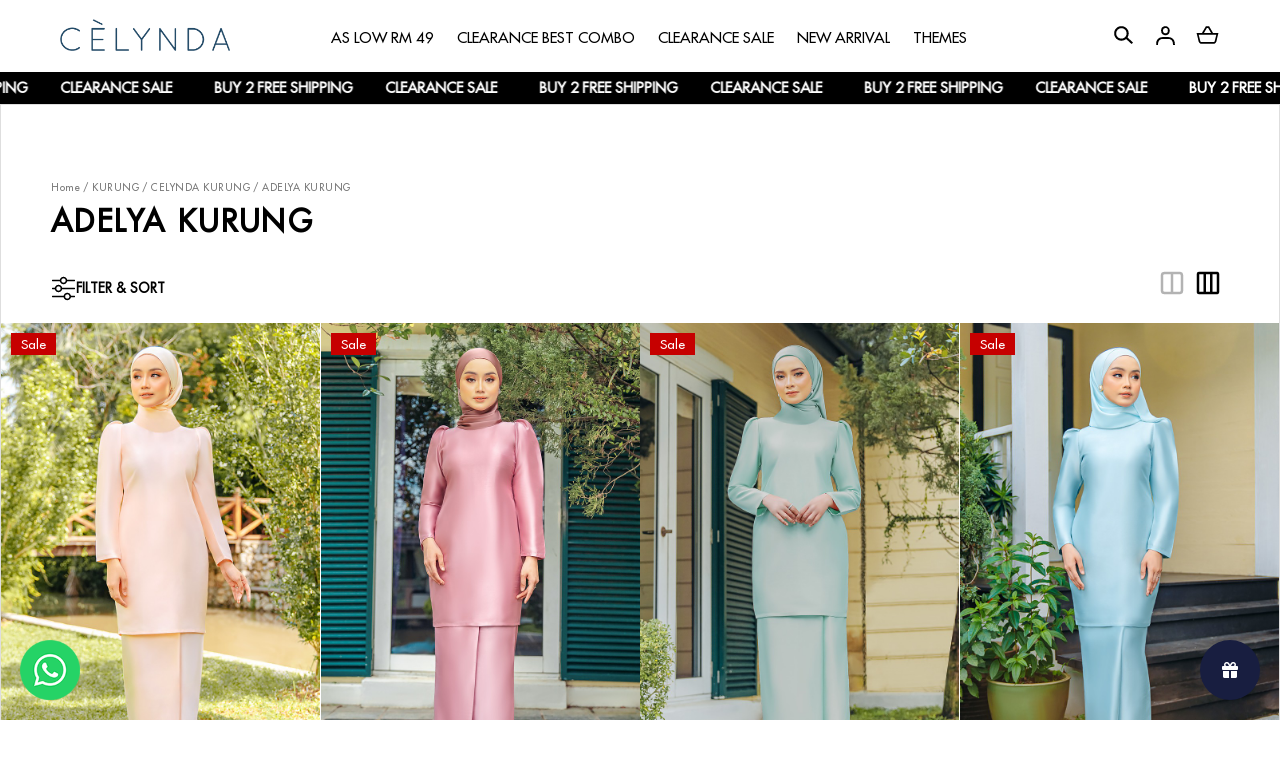

--- FILE ---
content_type: text/html; charset=UTF-8
request_url: https://www.celynda.com/kurung/celynda-kurung/adelya-kurung?tokenid=50211d2a0c2f43e93e962497ba485596
body_size: 16660
content:

<!DOCTYPE html PUBLIC "-//W3C//DTD XHTML 1.0 Transitional//EN" "http://www.w3.org/TR/xhtml1/DTD/xhtml1-transitional.dtd">
<html dir="LTR" lang="en">

<head>
	<meta property="og:title" content="Celynda | Stay Chic and Trendy" />
	<meta property="og:url" content="https://www.celynda.com/" />
	<meta property="og:description" content="Ready Made Designer Muslimah Fashion Dresses & Jubah.">
	<meta property="og:image" content="https://www.celynda.com/logo_icon.png">
	<meta name="viewport" content="width=device-width, initial-scale=1, maximum-scale=1, user-scalable=yes">
	<meta http-equiv="Content-Type" content="text/html; charset=utf8">
			<title>Celynda | Stay Chic and Trendy | KURUNG CELYNDA KURUNG ADELYA KURUNG </title>
				<meta name="Description" content="Ready Made Designer Muslimah Fashion Dresses & Jubah." />
		<meta name="robots" content="all">
	<meta name="ROBOTS" content="index,follow" />
	<base href="https://www.celynda.com/">
	<link rel="stylesheet" type="text/css" href="stylesheet_new.css">
<link rel="stylesheet" type="text/css" href="css/pagecontent.css">
<link rel="stylesheet" type="text/css" href="css/dynamicpage_new.css">

<link rel="stylesheet" type="text/css" href="css/jquery-ui.css" />
<link rel="icon" type="image/png" href="favicon.png">
<link rel="preconnect" href="https://fonts.gstatic.com">

<link rel="preload" as="font" crossorigin="anonymous" type="font/otf" href="font/AvenirNext-It.otf" />
<link rel="preload" as="font" crossorigin="anonymous" type="font/otf" href="font/AvenirNext-Regular.otf" />
<link rel="preload" as="font" crossorigin="anonymous" type="font/otf" href="font/AvenirNext-Bold.otf" />

<link rel="stylesheet" href="https://cdnjs.cloudflare.com/ajax/libs/font-awesome/4.7.0/css/font-awesome.min.css">

<!-- Bootstrap Core CSS -->
<!-- <link href="https://cdn.jsdelivr.net/npm/bootstrap@5.2.0/dist/css/bootstrap.min.css" rel="stylesheet"> -->
<link href="css/bootstrap.min_5.3.3.css" rel="stylesheet">


<link rel="stylesheet" href="css/responsiveslides_new.css">
<script type='text/javascript'>
var tagtoo_advertiser_id=3650;
var tagtoo_ga=document.createElement('script');
tagtoo_ga.type='text/javascript';
tagtoo_ga.async=true;
tagtoo_ga.src='//ad.tagtoo.co/media/ad/track.js';
var tagtoo_s=document.getElementsByTagName('script')[0];
tagtoo_s.parentNode.insertBefore(tagtoo_ga,tagtoo_s);
</script>
<!-- <link rel="stylesheet" href="css/twentytwenty.css" type="text/css" media="screen" /> -->
<!-- Google tag (gtag.js) -->
<script async src="https://www.googletagmanager.com/gtag/js?id=G-NE9H49XBX4"></script>
<script>
  window.dataLayer = window.dataLayer || [];
  function gtag(){dataLayer.push(arguments);}
  gtag('js', new Date());

  gtag('config', 'G-NE9H49XBX4');
</script>
	<script type="text/javascript" src="https://ajax.googleapis.com/ajax/libs/jquery/1.6/jquery.min.js"></script>
			<!-- Facebook Pixel Code -->
		<script>
			! function(f, b, e, v, n, t, s) {
				if (f.fbq) return;
				n = f.fbq = function() {
					n.callMethod ?
						n.callMethod.apply(n, arguments) : n.queue.push(arguments)
				};
				if (!f._fbq) f._fbq = n;
				n.push = n;
				n.loaded = !0;
				n.version = '2.0';
				n.queue = [];
				t = b.createElement(e);
				t.async = !0;
				t.src = v;
				s = b.getElementsByTagName(e)[0];
				s.parentNode.insertBefore(t, s)
			}(window, document, 'script', 'https://connect.facebook.net/en_US/fbevents.js');
			fbq('init', '1438120423808280');
			fbq('track', 'PageView');
			fbq('track', 'ViewContent');
		</script>
		<noscript>
			<img height="1" width="1" src="https://www.facebook.com/tr?id=1438120423808280&ev=PageView&noscript=1" />
		</noscript>
		<!-- End Facebook Pixel Code -->
			<!-- Tiktok Pixel Code -->
	<!-- <script>
			! function(w, d, t) {
				w.TiktokAnalyticsObject = t;
				var ttq = w[t] = w[t] || [];
				ttq.methods = ["page", "track", "identify", "instances", "debug", "on", "off", "once", "ready", "alias", "group", "enableCookie", "disableCookie"], ttq.setAndDefer = function(t, e) {
					t[e] = function() {
						t.push([e].concat(Array.prototype.slice.call(arguments, 0)))
					}
				};
				for (var i = 0; i < ttq.methods.length; i++) ttq.setAndDefer(ttq, ttq.methods[i]);
				ttq.instance = function(t) {
					for (var e = ttq._i[t] || [], n = 0; n < ttq.methods.length; n++) ttq.setAndDefer(e, ttq.methods[n]);
					return e
				}, ttq.load = function(e, n) {
					var i = "https://analytics.tiktok.com/i18n/pixel/events.js";
					ttq._i = ttq._i || {}, ttq._i[e] = [], ttq._i[e]._u = i, ttq._t = ttq._t || {}, ttq._t[e] = +new Date, ttq._o = ttq._o || {}, ttq._o[e] = n || {};
					n = document.createElement("script");
					n.type = "text/javascript", n.async = !0, n.src = i + "?sdkid=" + e + "&lib=" + t;
					e = document.getElementsByTagName("script")[0];
					e.parentNode.insertBefore(n, e)
				};

				// ttq.load('CCM3RSBC77U8584I6N80');
				ttq.load('');
				ttq.page();
			}(window, document, 'ttq');
		</script> -->
	<!-- End Tiktok Pixel Code -->
	
	<!-- Bootstrap Core CSS -->
	<!-- <link href="https://cdn.jsdelivr.net/npm/bootstrap@5.2.0/dist/css/bootstrap.min.css" rel="stylesheet">

<link rel="stylesheet" href="css/responsiveslides_new.css"> -->
	<link rel="stylesheet" type="text/css" href="css/slick.css" />
	<link rel="stylesheet" type="text/css" href="css/slick-theme.css" />

	<link href="https://unpkg.com/aos@2.3.1/dist/aos.css" rel="stylesheet">

	<!-- Mailchimp -->
	</head>

<body>
		

<link rel="stylesheet" href="https://use.fontawesome.com/releases/v6.1.0/css/all.css">
<script type="text/javascript" src="js/jquery.js"></script>
<link rel="stylesheet" type="text/css" href="css/menu_new.css">


<!-- Link Swiper's CSS -->
<!-- <link rel="stylesheet" href="https://cdn.jsdelivr.net/npm/swiper/swiper-bundle.min.css"> -->
<link rel="stylesheet" href="css/swiper-bundle.min_11.0.5.css">

<script type="text/javascript">
	function goToByScroll(id) {
		$('html,body').animate({
			scrollTop: $("#" + id).offset().top
		}, 'slow');
	}
</script>
<!--<script src="js/page_effect_up_only.js" type="text/javascript" language="javascript"></script>-->

<!--owlCarousel jquery-->
<script src='//ajax.googleapis.com/ajax/libs/jquery/1.11.0/jquery.min.js'></script>

<!--owlCarousel jquery-->
<script src="https://ajax.googleapis.com/ajax/libs/jquery/1.4.2/jquery.js"></script>
<script src="https://ajax.googleapis.com/ajax/libs/jqueryui/1.8.4/jquery-ui.js"></script>
<script src="js/autocomplete/jquery.ui.autocomplete.html.js"></script>

<script src="js/responsiveslides.min.js"></script>



	<script>
		$(window).load(function() {
			//// Run code
			$('#overlay4').delay(0).fadeIn();
			$('#box_popup_content').delay(0).fadeIn();
			$('#box_popup').delay(0).fadeIn();
		});
	</script>
<script>
	// setInterval(function() {
	// 	blink()
	// }, 1000);

	// function blink() {
	// 	$(".blink").fadeTo(2000, 0.1).fadeTo(2000, 1.0);
	// }
	$(function() {
		$('#login_activator').click(function() {
			$('#overlay').fadeIn('slow', function() {
				$('#box_login').fadeIn('slow');
			});
		});

		$('#overlay').click(function() {
			$('#overlay').fadeOut('slow');
			$('#box_login').fadeOut('slow');
			$('#ajax_small_shopping_cart').fadeOut('fast')
		});

		$('#closelogin').click(function() {
			$('#overlay').fadeOut('slow');
			$('#box_login').fadeOut('slow');
		});

		$('#boxclose4').click(function() {
			$('#overlay4').fadeOut();
			$('#box_popup_content').fadeOut();
		});

		$('#overlay4').click(function() {
			$('#overlay4').fadeOut();
			$('#box_popup_content').fadeOut();
		});

		// $('#box_popup_content').click(function(){
		// 	$('#overlay4').fadeOut();
		// 	$('#box_popup_content').fadeOut();
		// });

		$('#close_button').click(function() {
			$('#search_bar').fadeOut();
		});

		$('#search_link').click(function() {
			$('#profile').fadeOut();
		});

		$('#profile_link').click(function() {
			$('#search_bar').fadeOut();
		})

		$('#subscribe').click(function() {
			$('#overlay4').fadeOut();
			$('#box_popup_content').fadeOut();
		})
	});
</script>

<script>
	$(function() {
		$("#search_link").click(function() {
			$('#ajax_small_shopping_cart').fadeOut('slow');
			$('#search_bar').fadeIn('fast');
		});

		$("#search_bar").mouseout(function() {
			if ($("#search_bar").focus()) {} else {
				$('#search_bar').fadeOut('fast');
			}
		});

		$("#profile_link").click(function() {
			$('#ajax_small_shopping_cart').fadeOut('slow');

			if ($("#search_bar").css("display") == 'block') {
				$('#search_bar').toggle("fast");
			}
			$('#profile').toggle("fast");
		});

		$("#myaccount_link").click(function() {
			$('#myaccount_bar').toggle("fast");
		});

		$('#filter').click(function() {
			$('.top_filter_panel').toggle("fast");
		});
	});
</script>

<script>
	$(document).ready(function() {
		var url = "ajax_cart.php?tokenid=50211d2a0c2f43e93e962497ba485596";		$('#show_mini_cart').click(function() {

			if ($("#profile").css("display") == 'block') {
				$('#profile').toggle("fast");
			}


			if ($("#search_bar").css("display") == 'block') {
				$('#search_bar').toggle("fast");
			}

			$('.overlay').fadeIn('fast');

			$('#ajax_small_shopping_cart').toggle("fast");
			$('#ajax_small_shopping_cart').load(url);
		});

		$('#show_mini_cart2').click(function() {
			$('#ajax_small_shopping_cart').fadeIn('fast');
			$('#ajax_small_shopping_cart').load(url);
		});

		$('#show_mini_cart3').click(function() {
			$('#ajax_small_shopping_cart').fadeIn('fast');
			$('#ajax_small_shopping_cart').load(url);
		});

		$('.search_box').click(function() {
			$('.search_bar_icons').css('opacity', '1');
		});
	});
</script>

<script>
	$(function() {
		$(".index_prodcol").hover(function() {
				$(this).find(".hover-item").fadeIn();
			},
			function() {
				$(this).find(".hover-item").fadeOut();
			});
	});
</script>

<script>
	$(function() {
		$('#search_activator').click(function() {
			$('.search_panel').fadeIn('slow');
			$('.search_bar_link').css('background', '#fff');
			$('.ui-widget').css('position', 'fixed');
		});

		$('.search_bar_close').click(function() {
			$('.search_panel').fadeOut('fast');
			$('.search_bar_link').css('background', 'none');
		});

		/*$("#menu_main").hover(function() {
			$(".top_main_menu_panel").fadeIn();
		});*/

		$('.menu_main').hover(function() {
			$('.overlay_topmenu').fadeIn();
			$('.top_main_menu_panel').fadeIn();
		});
		$('#overlay_topmenu').hover(function() {
			$('#overlay_topmenu').fadeOut();
			$('.top_main_menu_panel').fadeOut();
		});
	});
</script>


<style>
	/* .top_headerbg {
		background-color: ;
	} */
</style>
<script>
	jQuery(function($) {
		function fixDiv() {
			var $cache = $('#menuscroll');
			var $main_link = $('.main_link');
			var $dropdown = $('.dropdown');

			// var $logo_primary = $('.logo_img_primary');
			// var $logo_secondary = $('.logo_img_secondary');

			// var $icon_primary = $('.icon_img_primary');
			// var $icon_secondary = $('.icon_img_secondary');

			if ($(window).width() < 851) {

				$cache.css({
					'position': 'relative',
					'width': '100%',
					'top': '0px',
					'borderBottom': '0px #111 solid',
					// 'zIndex': '9999',
					'zIndex': '5',
					'box-shadow': 'none',
					'background': '#fff'
					// 'background': '',

				});

				$main_link.css({
					'color': '#222'
				});

				$dropdown.css({
					'color': '#222'
				});

				$('#search_bar').fadeOut('fast');
				$('#search_bar').css({
					'top': '0'
				});

				// $logo_secondary.css({
				// 	'display': 'none'
				// });

				// $icon_secondary.css({
				// 	'display': 'none'
				// });

				// $logo_primary.css({
				// 	'display': 'inline-block'
				// });

				// $icon_primary.css({
				// 	'display': ''
				// });
			} else {
				if ($(window).scrollTop() > 40) {
					//For scrolling view
					$cache.css({
						'position': 'fixed',
						'width': '100%',
						'top': '0px',
						'borderBottom': '0px #dedede solid',
						// 'zIndex': '9999',
						'zIndex': '5',
						// 'height': 'unset',
						'background': '#fff',
						'box-shadow': '0px 3px 10px -4px rgba(0, 0, 0, .2)'

					});

					$main_link.css({
						'color': '#222'
					});

					$dropdown.css({
						'color': '#222'
					});

					$('#search_bar').fadeOut('fast');
					$('#search_bar').css({
						'top': '0'
					});

					// $logo_secondary.css({
					// 	'display': 'none'
					// });

					// $icon_secondary.css({
					// 	'display': 'none'
					// });

					// $logo_primary.css({
					// 	'display': 'inline-block'
					// });

					// $icon_primary.css({
					// 	'display': ''
					// });
				} else {
					//Not scrolling (Default View)
					$cache.css({
						'position': 'relative',
						'width': '100%',
						'top': '0',
						'borderBottom': '0px #111 solid',
						'zIndex': '2',
						'box-shadow': 'none',
						'background': '#fff'
						// 'background': '',

					});

					$('#search_bar').css({
						'top': 'unset'
					});

					$main_link.css({
						'color': '#000'
						// 'color': ''
					});

					$dropdown.css({
						'color': '#000'
						// 'color': ''
					});

					// $logo_secondary.css({
					// 	'display': 'inline-block'
					// });

					// $icon_secondary.css({
					// 	'display': 'inline-block'
					// });

					// $logo_primary.css({
					// 	'display': 'none'
					// });

					// $icon_primary.css({
					// 	'display': ''
					// });

				}
			}

						var $cache_mobile = $('#mobile_menuscroll');
			if ($(window).width() < 1150) {
				if ($(window).scrollTop() > 30) {
					$cache_mobile.css({
						'position': 'fixed',
						'width': '100%',
						'top': '0px',
						'borderBottom': '0px #dedede solid',
						'zIndex': '9999',
						'background': '#fff',
						'box-shadow': '0px 3px 10px -4px rgba(0, 0, 0, .2)'

					});
				} else {
					$cache_mobile.css({
						'position': 'inherit',
						'left': '0px',
						'top': '0px',
						'borderBottom': '0px #ddd solid',
						'zIndex': '9999',
						'background': 'transparent',
						'box-shadow': 'none'

					});

				}
			}
		}
		$(window).scroll(fixDiv);
		fixDiv();
	});
</script>

<script>
	$(document).ready(function($) {
		$('.searchAutocomplte').autocomplete({
			source: 'ajax_search.php',
			minLength: 2,
			html: true
		});
	});
	$(document).ready(function($) {
		$('.searchAutocomplte2').autocomplete({
			source: 'ajax_search.php',
			minLength: 2,
			html: true
		});
	});
</script>

<link type="text/css" rel="stylesheet" href="css/jquery.mmenu.all_new.css" />
<script src="https://ajax.googleapis.com/ajax/libs/jquery/1.11.1/jquery.min.js"></script>
<script type="text/javascript" src="js/jquery.countdown.js"></script>


<!-- Pop Up Banner -->

<!-- Countdown banner -->
<div class="countdown_container">
	<div class="swiper countdownSwiper" style="position: relative;">
		<div class="swiper-wrapper">
				</div>
		<div class="countdown_banner_pagination"></div>
	</div>
</div>


<div class="full_panel" align="center" id="top">
	<div style="width:100%;">
		<script type="text/javascript">
			//$('.top_main_menu_panel').hover(function() {}, function() {$('.top_main_menu_panel').hide()});
		</script>

		<div class="overlay_topmenu" id="overlay_topmenu" style="display:none;"></div>

				
		<div id="search_bar" class="search_bar">
			<form name="quick_find" action="https://www.celynda.com/product-search-result" method="get">			<!-- <table border="0" cellpadding="0" cellspacing="0" class="search_bg">
				<tr>
					<td align="center">
											</td>
				</tr>
			</table> -->

			<div class="search_bar_panel" style="display: flex; justify-content: space-between; align-items: center;">
				<div class="search_bg">
					<div class="search_bar_icons">
						<div class="search_panel_button icon_btn">
							<input type="image" src="site_media/img/icons/search.svg" alt="Submit">
						</div>
					</div>
					<input type="text" name="keywords" size="30" maxlength="30" class="searchAutocomplte search_box" placeholder="Search our store"><input type="hidden" name="tokenid" value="50211d2a0c2f43e93e962497ba485596">				</div>
				<div class="search_bar_icons">
					<div class="close_search_panel icon_btn">
						<a id="close_button">
							<img src="site_media/img/icons/close_icon.svg" style="width: 20px;" />
						</a>
					</div>
				</div>
			</div>
			</form>
		</div>
				<div id="menuscroll" class="top_headerbg">
			<div class="header_bar" id="mobile_menuscroll">

				<div class="header_left_menu">
					<div class="mobile_menu">
						<a href="#menu">
							<img src="site_media/img/icons/menu_open.svg" border="0" alt="Celynda" title=" Celynda ">						</a>


					</div>


					<div class="logo">
						<a href="https://www.celynda.com/home?tokenid=50211d2a0c2f43e93e962497ba485596"><img src="site_media/img/logo/logo.png" border="0" alt="Celynda" title=" Celynda "  id="site_logo"></a>					</div>
				</div>
				<div class="header_center_menu">

					<div class="mobile_logo">
						<a href="https://www.celynda.com/home?tokenid=50211d2a0c2f43e93e962497ba485596"><img src="site_media/img/logo/mobile_logo.png" border="0" alt="Celynda" title=" Celynda "  id="site_logo"></a>					</div>
					<div class="menu_bar">
						<div class="menubg switch_mode" align="center">
							<div class="full_menu switch_mode" align="center">
								<!-- <div class="container"> -->
								<div id="menucontainer" align="center">
									<ul id="nav">
																					<li>
												<a href="https://www.celynda.com/as-low-rm69?tokenid=50211d2a0c2f43e93e962497ba485596" class="dropdown" onmouseover="this.style.textDecoration='none'" onmouseout="this.style.textDecoration='none'"><span>As Low Rm 49</span></a>
	<ul class="sub_nav"><li style="float:none;text-align:center; width: 100%;"><div style="display: flex; justify-content: space-between; width: 100%; max-width: 650px;"><div class="menu_sub_link_box " align="center"><div class="menu_sub_link_content" style="border:0px #000 solid;text-align:left;margin: 1rem 2rem; height: fit-content;"><a onmouseover="show_sub_category('266sub_category')" href="https://www.celynda.com/as-low-rm69/caftan-kurung?tokenid=50211d2a0c2f43e93e962497ba485596" class="main_category_view menu_sub_title menu_sub_link"><span>CAFTAN KURUNG</span></a></div><div class="menu_sub_link_content" style="border:0px #000 solid;text-align:left;margin: 1rem 2rem; height: fit-content;"><a onmouseover="show_sub_category('267sub_category')" href="https://www.celynda.com/as-low-rm69/casual?tokenid=50211d2a0c2f43e93e962497ba485596" class="main_category_view menu_sub_title menu_sub_link"><span>CASUAL</span></a></div><div class="menu_sub_link_content" style="border:0px #000 solid;text-align:left;margin: 1rem 2rem; height: fit-content;"><a onmouseover="show_sub_category('262sub_category')" href="https://www.celynda.com/as-low-rm69/casual-kurung?tokenid=50211d2a0c2f43e93e962497ba485596" class="main_category_view menu_sub_title menu_sub_link"><span>CASUAL KURUNG</span></a></div><div class="menu_sub_link_content" style="border:0px #000 solid;text-align:left;margin: 1rem 2rem; height: fit-content;"><a onmouseover="show_sub_category('264sub_category')" href="https://www.celynda.com/as-low-rm69/kurung-labuh?tokenid=50211d2a0c2f43e93e962497ba485596" class="main_category_view menu_sub_title menu_sub_link"><span>KURUNG LABUH</span></a></div><div class="menu_sub_link_content" style="border:0px #000 solid;text-align:left;margin: 1rem 2rem; height: fit-content;"><a onmouseover="show_sub_category('265sub_category')" href="https://www.celynda.com/as-low-rm69/mini-kurung?tokenid=50211d2a0c2f43e93e962497ba485596" class="main_category_view menu_sub_title menu_sub_link"><span>MINI KURUNG</span></a></div><div class="menu_sub_link_content" style="border:0px #000 solid;text-align:left;margin: 1rem 2rem; height: fit-content;"><a onmouseover="show_sub_category('263sub_category')" href="https://www.celynda.com/as-low-rm69/printed-kurung?tokenid=50211d2a0c2f43e93e962497ba485596" class="main_category_view menu_sub_title menu_sub_link"><span>PRINTED KURUNG</span></a></div></div></div></li></ul>

</li><li><a href="https://www.celynda.com/limited-combo-deal?tokenid=50211d2a0c2f43e93e962497ba485596" class="dropdown" onmouseover="this.style.textDecoration='none'" onmouseout="this.style.textDecoration='none'"><span>Clearance Best Combo</span></a>
	

</li><li><a href="httpswwwcelyndacomcelynda-all-collection" class="dropdown" onmouseover="this.style.textDecoration='none'" onmouseout="this.style.textDecoration='none'"><span>Clearance Sale</span></a>
	

</li><li><a href="https://www.celynda.com/new-arrival?tokenid=50211d2a0c2f43e93e962497ba485596" class="dropdown" onmouseover="this.style.textDecoration='none'" onmouseout="this.style.textDecoration='none'"><span>New Arrival</span></a>
	<ul class="sub_nav"><li style="float:none;text-align:center; width: 100%;"><div style="display: flex; justify-content: space-between; width: 100%; max-width: 650px;"><div class="menu_sub_link_box " align="center"><div class="menu_sub_link_content" style="border:0px #000 solid;text-align:left;margin: 1rem 2rem; height: fit-content;"><a onmouseover="show_sub_category('271sub_category')" href="https://www.celynda.com/new-arrival/exclusive-lace-series?tokenid=50211d2a0c2f43e93e962497ba485596" class="main_category_view menu_sub_title menu_sub_link"><span>EXCLUSIVE LACE SERIES</span></a></div><div class="menu_sub_link_content" style="border:0px #000 solid;text-align:left;margin: 1rem 2rem; height: fit-content;"><a onmouseover="show_sub_category('272sub_category')" href="https://www.celynda.com/new-arrival/free-shawl-series?tokenid=50211d2a0c2f43e93e962497ba485596" class="main_category_view menu_sub_title menu_sub_link"><span>FREE SHAWL SERIES</span></a></div></div></div></li></ul>

</li><li><a href="https://www.celynda.com/themes-?tokenid=50211d2a0c2f43e93e962497ba485596" class="dropdown" onmouseover="this.style.textDecoration='none'" onmouseout="this.style.textDecoration='none'"><span>Themes</span></a>
	<ul class="sub_nav"><li style="float:none;text-align:center; width: 100%;"><div style="display: flex; justify-content: space-between; width: 100%; max-width: 650px;"><div class="menu_sub_link_box " align="center"><div class="menu_sub_link_content" style="border:0px #000 solid;text-align:left;margin: 1rem 2rem; height: fit-content;"><a onmouseover="show_sub_category('213sub_category')" href="https://www.celynda.com/themes-/black-?tokenid=50211d2a0c2f43e93e962497ba485596" class="main_category_view menu_sub_title menu_sub_link"><span>BLACK</span></a></div><div class="menu_sub_link_content" style="border:0px #000 solid;text-align:left;margin: 1rem 2rem; height: fit-content;"><a onmouseover="show_sub_category('215sub_category')" href="https://www.celynda.com/themes-/blue?tokenid=50211d2a0c2f43e93e962497ba485596" class="main_category_view menu_sub_title menu_sub_link"><span>BLUE</span></a></div><div class="menu_sub_link_content" style="border:0px #000 solid;text-align:left;margin: 1rem 2rem; height: fit-content;"><a onmouseover="show_sub_category('214sub_category')" href="https://www.celynda.com/themes-/brown?tokenid=50211d2a0c2f43e93e962497ba485596" class="main_category_view menu_sub_title menu_sub_link"><span>BROWN</span></a></div><div class="menu_sub_link_content" style="border:0px #000 solid;text-align:left;margin: 1rem 2rem; height: fit-content;"><a onmouseover="show_sub_category('216sub_category')" href="https://www.celynda.com/themes-/green-?tokenid=50211d2a0c2f43e93e962497ba485596" class="main_category_view menu_sub_title menu_sub_link"><span>GREEN</span></a></div><div class="menu_sub_link_content" style="border:0px #000 solid;text-align:left;margin: 1rem 2rem; height: fit-content;"><a onmouseover="show_sub_category('219sub_category')" href="https://www.celynda.com/themes-/grey?tokenid=50211d2a0c2f43e93e962497ba485596" class="main_category_view menu_sub_title menu_sub_link"><span>GREY</span></a></div><div class="menu_sub_link_content" style="border:0px #000 solid;text-align:left;margin: 1rem 2rem; height: fit-content;"><a onmouseover="show_sub_category('217sub_category')" href="https://www.celynda.com/themes-/maroon-?tokenid=50211d2a0c2f43e93e962497ba485596" class="main_category_view menu_sub_title menu_sub_link"><span>MAROON</span></a></div><div class="menu_sub_link_content" style="border:0px #000 solid;text-align:left;margin: 1rem 2rem; height: fit-content;"><a onmouseover="show_sub_category('220sub_category')" href="https://www.celynda.com/themes-/mint-turqiose-?tokenid=50211d2a0c2f43e93e962497ba485596" class="main_category_view menu_sub_title menu_sub_link"><span>MINT TURQIOSE</span></a></div><div class="menu_sub_link_content" style="border:0px #000 solid;text-align:left;margin: 1rem 2rem; height: fit-content;"><a onmouseover="show_sub_category('222sub_category')" href="https://www.celynda.com/themes-/peach-?tokenid=50211d2a0c2f43e93e962497ba485596" class="main_category_view menu_sub_title menu_sub_link"><span>PEACH</span></a></div><div class="menu_sub_link_content" style="border:0px #000 solid;text-align:left;margin: 1rem 2rem; height: fit-content;"><a onmouseover="show_sub_category('218sub_category')" href="https://www.celynda.com/themes-/pink?tokenid=50211d2a0c2f43e93e962497ba485596" class="main_category_view menu_sub_title menu_sub_link"><span>PINK</span></a></div><div class="menu_sub_link_content" style="border:0px #000 solid;text-align:left;margin: 1rem 2rem; height: fit-content;"><a onmouseover="show_sub_category('221sub_category')" href="https://www.celynda.com/themes-/purple-?tokenid=50211d2a0c2f43e93e962497ba485596" class="main_category_view menu_sub_title menu_sub_link"><span>PURPLE</span></a></div><div class="menu_sub_link_content" style="border:0px #000 solid;text-align:left;margin: 1rem 2rem; height: fit-content;"><a onmouseover="show_sub_category('252sub_category')" href="https://www.celynda.com/themes-/white?tokenid=50211d2a0c2f43e93e962497ba485596" class="main_category_view menu_sub_title menu_sub_link"><span>WHITE</span></a></div><div class="menu_sub_link_content" style="border:0px #000 solid;text-align:left;margin: 1rem 2rem; height: fit-content;"><a onmouseover="show_sub_category('223sub_category')" href="https://www.celynda.com/themes-/yellow?tokenid=50211d2a0c2f43e93e962497ba485596" class="main_category_view menu_sub_title menu_sub_link"><span>YELLOW</span></a></div></div></div></li></ul>


<script>
	function show_sub_category(cat_inp) {
		event.preventDefault();
		$(".subcategory_view").hide();
		$("#" + cat_inp).fadeIn('fast');
	}
</script>

<!-- categories_eof //-->											</li>
																				</ul>
								</div>
								<!-- </div> -->
							</div>
						</div>
					</div>
				</div>


				<div class="header_right_menu">
										<div id="search_link" class="headerlink_img links">
						<!-- <img src="site_media/img/icons/search.svg"></img> -->
						<img src="site_media/img/icons/search.svg" border="0" alt="Celynda" title=" Celynda "  class="header_icon icon_img_primary" >					</div>


					<div id="profile_link" class="headerlink_img links">
						<!-- <img src="site_media/img/icons/user.svg"></img> -->
						<img src="site_media/img/icons/user.svg" border="0" alt="Celynda" title=" Celynda "  class="header_icon icon_img_primary" >					</div>

					<div id="show_mini_cart" class="headerlink_img links">
						<img src="site_media/img/icons/cart.svg" border="0" alt="Celynda" title=" Celynda "  class="header_icon icon_img_primary" >						<!-- <img src="site_media/img/icons/cart.svg"></img> -->
						
						<!-- <div class="item_incart_bg"><span id="ajax_cart"></span></div> -->

											</div>

					<div id="profile" class="profile">
						<div class="headerlink_sub_header" style="width:100%;">
															<a class="css_btn_full" href="https://www.celynda.com/login?tokenid=50211d2a0c2f43e93e962497ba485596">Login / Sign Up</a>
								<!-- <a class="headerlink_normal_sub" href="">Don't have
									an account? <u><b></b></u></a> -->

														<div class="header_icon_panel">
								<a href="https://www.celynda.com/login?tokenid=50211d2a0c2f43e93e962497ba485596">
									<div class="header_icon_box"><span><img src="site_media/img/icons/user_icon.svg" border="0" alt="Celynda" title=" Celynda "  class="header_icon icon_img_primary"></span><span>My Account</span></div>
								</a>
								<a href="https://www.celynda.com/login?tokenid=50211d2a0c2f43e93e962497ba485596">
									<div class="header_icon_box"><span><img src="site_media/img/icons/order_icon.svg" border="0" alt="Celynda" title=" Celynda "  class="header_icon icon_img_primary"></span><span>My Orders</span></div>
								</a>
																	<a target="_blank" href="https://wa.me/+60103211289">
										<div class="header_icon_box"><span><img src="site_media/img/icons/message_icon.svg" border="0" alt="Celynda" title=" Celynda "  class="header_icon icon_img_primary"></span><span>Support Help</span></div>
									</a>
															</div>

													</div>
					</div>
				</div>


			</div>
		</div>

		<div class="announcement_bar_container">
    <div class="announcement_bar">
        <div class="announcement_bar__content"><span>BUY 2 FREE SHIPPING</span><span>CLEARANCE SALE</span></div><div class="announcement_bar__content"><span>BUY 2 FREE SHIPPING</span><span>CLEARANCE SALE</span></div><div class="announcement_bar__content"><span>BUY 2 FREE SHIPPING</span><span>CLEARANCE SALE</span></div><div class="announcement_bar__content"><span>BUY 2 FREE SHIPPING</span><span>CLEARANCE SALE</span></div><div class="announcement_bar__content"><span>BUY 2 FREE SHIPPING</span><span>CLEARANCE SALE</span></div>    </div>
</div>

		<div id="ajax_small_shopping_cart" style="/*height:100vh;*/"></div>
		<div class="overlay" id="overlay" style="display:none;"></div>

	</div>

	<!-- Swiper Js -->
	<!-- <script src="https://cdn.jsdelivr.net/npm/swiper/swiper-bundle.min.js"></script> -->
	<script src="js/swiper-bundle.min_11.0.5.js"></script>

	<script>
		// var table_width = $('ul').width();
		// var default_value = document.querySelectorAll('[id^="menu_table"]');

		// for (var i = 0, n = default_value.length; i < n; i++) {
		// 	default_value.item(i).setAttribute("width", table_width + "px");

		// }
		var swiper = new Swiper(".headerAdvertisementSwiper ", {
			spaceBetween: 0,
			direction: "vertical",
			centeredSlides: true,
			autoplay: {
				delay: 3000,
				disableOnInteraction: false,
			},
		});
	</script>

	<script>
		$(function() {
			var select = $('.select');
			var list = select.find('.currency-list');
			var items = list.find('.currency');
			var currency = select.find('.currency-input');

			$('.currency_selected').click(function() {
				select.toggle();
			});

			list.on('click', '.currency', function(e) {
				e.stopPropagation();
				select.toggle();

				currency.val($(this).text());
				$('.currency_txt').html($(this).text());
				$('.default_flag img').attr('src', 'site_media/img/currency_flag/' + $(this).text().toLowerCase() + '.png');

				$(this).closest('form').trigger('submit');


			});
		});
	</script>

	<!-- <div class="overlay" id="overlay" style="display:none;"></div> -->

	<div align="center" class="page_content_panel" style="padding-bottom:0px;padding-top:0px;border-top:0px #dedede solid;">
					<div class="content_panel_special" style="display:inline-block;">				
	<!-- <div class="column_full">
					<div class="column_left">
							</div>
			</div> -->

					<div class="column_main">
							<div align="center" class="category_top_panel special_padding">
					<div class="container">

						<!-- <div class="page-width" style="padding: 0 40px;"> -->
						<div class="page_heading_box" style="margin-top: 60px; padding: 0 50px;">
							<div class="breakcrumb" align="left"><a href="https://www.celynda.com/home?tokenid=50211d2a0c2f43e93e962497ba485596" class="breakrumbText">Home</a>&nbsp;/&nbsp;<a href="https://www.celynda.com/home?cPath=114&tokenid=50211d2a0c2f43e93e962497ba485596" class="breakrumbText">KURUNG</a>&nbsp;/&nbsp;<a href="https://www.celynda.com/home?cPath=114_101&tokenid=50211d2a0c2f43e93e962497ba485596" class="breakrumbText">CELYNDA KURUNG</a>&nbsp;/&nbsp;<a href="https://www.celynda.com/home?cPath=114_101_146&tokenid=50211d2a0c2f43e93e962497ba485596" class="breakrumbText">ADELYA KURUNG</a></div>
							<div class="pageHeading4">ADELYA KURUNG</div>

													</div>

					</div>
				</div>


			
			<table border="0" width="100%" cellspacing="0" cellpadding="0">
				<tr>
					<td valign="top" align="center" class="main_content">
						<table border="0" width="100%" cellspacing="0" cellpadding="0">
																					<tr>
								<td align="center">
										<div class="container">
		<div class="">
			<div class="col-lg-12 mobile_inner_main_content">
				<div class="filter_bar" style="display: flex; justify-content: space-between; align-items: center;">

					<div class="filter_left">
						<div style="display: flex; gap: 10px; align-items: center;">
							<div id="action_show_filter"><a href="javascript:void(0)"><img src="site_media/img/icons/filter.svg" style="width: 25px;"></a></div>
							<div><span>Filter & Sort</span></div>
						</div>
					</div>


					<div class="filter_right">
						<div class="top_filter_sorting view_style_box" style="display: flex;">
							<div class="sorting_box" id="half_box"><a id="half"><img src="site_media/img/icons/3in1_box.svg" border="0" alt=""  style="width: 30px;border-radius: 0;"></a></div>&nbsp;&nbsp;
							<div class="sorting_box" id="quarter_box"><a id="quarter"><img src="site_media/img/icons/4in1_box.svg" border="0" alt=""  style="width: 30px;border-radius: 0;"></a></div>&nbsp;&nbsp;
						</div>
						<!-- <div class="divider">|</div> -->
						<!-- <div class="filter_sorting filter_paging mobile_filter_count">
													</div> -->
												<!-- <div class="filter_sorting filter_paging"></div> -->
											</div>
				</div>
				<div><div class="product_panel" align="left"><div class="prodcol " >
							<table cellpadding="0" cellspacing="0" width="100%" border="0">
								<tr>
									<td class="newprod_img"><div class="prodcol_img_box"><a href="https://www.celynda.com/adelya-kurung-in-light-peach?tokenid=50211d2a0c2f43e93e962497ba485596" style="display: inline-block;"><img src="scripts/timthumb.php?src=https://www.celynda.com///site_media/img/a3_20220629170110.jpg&w=800&zc=1" border="0" alt="ADELYA KURUNG IN LIGHT PEACH" title=" ADELYA KURUNG IN LIGHT PEACH " onmouseover="this.src='scripts/timthumb.php?src=https://www.celynda.com///site_media/img/62bd00fcc57d2.jpg&w=800&zc=1'" onmouseout="this.src='scripts/timthumb.php?src=https://www.celynda.com///site_media/img/a3_20220629170110.jpg&w=800&zc=1'" class="lazy" data-original="scripts/timthumb.php?src=https://www.celynda.com///site_media/img/a3_20220629170110.jpg&w=800&zc=1"></a></div><div class="icon_position"><div align="center" class="special_color_box ">Sale</div></div></td>
								</tr>
								<tr><td></td></tr>
								<tr>
									<td class="prodcol_container">
										<table cellpadding="0" cellspacing="0" width="100%" border="0">
											<tr><td align="center" style="padding:0px 0px 0px 0px;" valign="top" class="prodlist_namebox"><a class="rightcol_prodname" href="https://www.celynda.com/adelya-kurung-in-light-peach?tokenid=50211d2a0c2f43e93e962497ba485596" title="ADELYA KURUNG IN LIGHT PEACH"><b></b>ADELYA KURUNG IN LIGHT PEACH</a></td></tr>
											<tr><td class="productSpecialPrice" align="left" colspan="2">RM 69.00&nbsp;<s class="product_oldprice">RM 169.00</s></td><div class="color_code_container"><a class="prod_color_link " href="https://www.celynda.com/product-detail?products_id=248&tokenid=50211d2a0c2f43e93e962497ba485596"><label style="border: 0px solid #a4cec3;border-radius: 50%;"><label class="related_prod_img_color" style="background:#a4cec3;height:15px;width:15px;box-shadow: inset 0 0 0 .15rem#a4cec3;">&nbsp;</label></label></a><a class="prod_color_link " href="https://www.celynda.com/product-detail?products_id=249&tokenid=50211d2a0c2f43e93e962497ba485596"><label style="border: 0px solid #add4c5;border-radius: 50%;"><label class="related_prod_img_color" style="background:#add4c5;height:15px;width:15px;box-shadow: inset 0 0 0 .15rem#add4c5;">&nbsp;</label></label></a><a class="prod_color_link " href="https://www.celynda.com/product-detail?products_id=250&tokenid=50211d2a0c2f43e93e962497ba485596"><label style="border: 0px solid #c185a1;border-radius: 50%;"><label class="related_prod_img_color" style="background:#c185a1;height:15px;width:15px;box-shadow: inset 0 0 0 .15rem#c185a1;">&nbsp;</label></label></a></div></tr>
										</table><div align="center" class="option_box"><table border="0" width="100%" cellpadding="0" cellspacing="0"><tr><td align="left"><table border="0" cellpadding="0" cellspacing="0"><tr><td align="left" class="option_style"><a class="option_style_link" title="XL">XL</a> </td></tr></table></td></tr></table></div>
									</td>
								</tr> 
								
							</table></div><div class="prodcol " >
							<table cellpadding="0" cellspacing="0" width="100%" border="0">
								<tr>
									<td class="newprod_img"><div class="prodcol_img_box"><a href="https://www.celynda.com/adelya-kurung-in-pink-plum?tokenid=50211d2a0c2f43e93e962497ba485596" style="display: inline-block;"><img src="scripts/timthumb.php?src=https://www.celynda.com///site_media/img/a2_20220629163856.jpg&w=800&zc=1" border="0" alt="ADELYA KURUNG IN PINK PLUM" title=" ADELYA KURUNG IN PINK PLUM " onmouseover="this.src='scripts/timthumb.php?src=https://www.celynda.com///site_media/img/62bd018e3256e.jpg&w=800&zc=1'" onmouseout="this.src='scripts/timthumb.php?src=https://www.celynda.com///site_media/img/a2_20220629163856.jpg&w=800&zc=1'" class="lazy" data-original="scripts/timthumb.php?src=https://www.celynda.com///site_media/img/a2_20220629163856.jpg&w=800&zc=1"></a></div><div class="icon_position"><div align="center" class="special_color_box ">Sale</div></div></td>
								</tr>
								<tr><td></td></tr>
								<tr>
									<td class="prodcol_container">
										<table cellpadding="0" cellspacing="0" width="100%" border="0">
											<tr><td align="center" style="padding:0px 0px 0px 0px;" valign="top" class="prodlist_namebox"><a class="rightcol_prodname" href="https://www.celynda.com/adelya-kurung-in-pink-plum?tokenid=50211d2a0c2f43e93e962497ba485596" title="ADELYA KURUNG IN PINK PLUM"><b></b>ADELYA KURUNG IN PINK PLUM</a></td></tr>
											<tr><td class="productSpecialPrice" align="left" colspan="2">RM 69.00&nbsp;<s class="product_oldprice">RM 169.00</s></td><div class="color_code_container"><a class="prod_color_link " href="https://www.celynda.com/product-detail?products_id=248&tokenid=50211d2a0c2f43e93e962497ba485596"><label style="border: 0px solid #a4cec3;border-radius: 50%;"><label class="related_prod_img_color" style="background:#a4cec3;height:15px;width:15px;box-shadow: inset 0 0 0 .15rem#a4cec3;">&nbsp;</label></label></a><a class="prod_color_link " href="https://www.celynda.com/product-detail?products_id=249&tokenid=50211d2a0c2f43e93e962497ba485596"><label style="border: 0px solid #add4c5;border-radius: 50%;"><label class="related_prod_img_color" style="background:#add4c5;height:15px;width:15px;box-shadow: inset 0 0 0 .15rem#add4c5;">&nbsp;</label></label></a><a class="prod_color_link " href="https://www.celynda.com/product-detail?products_id=253&tokenid=50211d2a0c2f43e93e962497ba485596"><label style="border: 0px solid #fcf1e1;border-radius: 50%;"><label class="related_prod_img_color" style="background:#fcf1e1;height:15px;width:15px;box-shadow: inset 0 0 0 .15rem#fcf1e1;">&nbsp;</label></label></a></div></tr>
										</table><div align="center" class="option_box"><table border="0" width="100%" cellpadding="0" cellspacing="0"><tr><td align="left"><table border="0" cellpadding="0" cellspacing="0"><tr><td align="left" class="option_style"><a class="option_style_link" title="XL">XL</a> </td></tr></table></td></tr></table></div>
									</td>
								</tr> 
								
							</table></div><div class="prodcol " >
							<table cellpadding="0" cellspacing="0" width="100%" border="0">
								<tr>
									<td class="newprod_img"><div class="prodcol_img_box"><a href="https://www.celynda.com/adelya-kurung-in-tea-green?tokenid=50211d2a0c2f43e93e962497ba485596" style="display: inline-block;"><img src="scripts/timthumb.php?src=https://www.celynda.com///site_media/img/a4_20220629162246.jpg&w=800&zc=1" border="0" alt="ADELYA KURUNG IN TEA GREEN" title=" ADELYA KURUNG IN TEA GREEN " onmouseover="this.src='scripts/timthumb.php?src=https://www.celynda.com///site_media/img/62bd01b4546b4.jpg&w=800&zc=1'" onmouseout="this.src='scripts/timthumb.php?src=https://www.celynda.com///site_media/img/a4_20220629162246.jpg&w=800&zc=1'" class="lazy" data-original="scripts/timthumb.php?src=https://www.celynda.com///site_media/img/a4_20220629162246.jpg&w=800&zc=1"></a></div><div class="icon_position"><div align="center" class="special_color_box ">Sale</div></div></td>
								</tr>
								<tr><td></td></tr>
								<tr>
									<td class="prodcol_container">
										<table cellpadding="0" cellspacing="0" width="100%" border="0">
											<tr><td align="center" style="padding:0px 0px 0px 0px;" valign="top" class="prodlist_namebox"><a class="rightcol_prodname" href="https://www.celynda.com/adelya-kurung-in-tea-green?tokenid=50211d2a0c2f43e93e962497ba485596" title="ADELYA KURUNG IN TEA GREEN"><b></b>ADELYA KURUNG IN TEA GREEN</a></td></tr>
											<tr><td class="productSpecialPrice" align="left" colspan="2">RM 69.00&nbsp;<s class="product_oldprice">RM 169.00</s></td><div class="color_code_container"><a class="prod_color_link " href="https://www.celynda.com/product-detail?products_id=248&tokenid=50211d2a0c2f43e93e962497ba485596"><label style="border: 0px solid #a4cec3;border-radius: 50%;"><label class="related_prod_img_color" style="background:#a4cec3;height:15px;width:15px;box-shadow: inset 0 0 0 .15rem#a4cec3;">&nbsp;</label></label></a><a class="prod_color_link " href="https://www.celynda.com/product-detail?products_id=250&tokenid=50211d2a0c2f43e93e962497ba485596"><label style="border: 0px solid #c185a1;border-radius: 50%;"><label class="related_prod_img_color" style="background:#c185a1;height:15px;width:15px;box-shadow: inset 0 0 0 .15rem#c185a1;">&nbsp;</label></label></a><a class="prod_color_link " href="https://www.celynda.com/product-detail?products_id=253&tokenid=50211d2a0c2f43e93e962497ba485596"><label style="border: 0px solid #fcf1e1;border-radius: 50%;"><label class="related_prod_img_color" style="background:#fcf1e1;height:15px;width:15px;box-shadow: inset 0 0 0 .15rem#fcf1e1;">&nbsp;</label></label></a></div></tr>
										</table><div align="center" class="option_box"><table border="0" width="100%" cellpadding="0" cellspacing="0"><tr><td align="left"><table border="0" cellpadding="0" cellspacing="0"><tr><td align="left" class="option_style"><a class="option_style_link" title="XL">XL</a> </td></tr></table></td></tr></table></div>
									</td>
								</tr> 
								
							</table></div><div class="prodcol " >
							<table cellpadding="0" cellspacing="0" width="100%" border="0">
								<tr>
									<td class="newprod_img"><div class="prodcol_img_box"><a href="https://www.celynda.com/adelya-kurung-in-mint?tokenid=50211d2a0c2f43e93e962497ba485596" style="display: inline-block;"><img src="scripts/timthumb.php?src=https://www.celynda.com///site_media/img/a1_20220629161256.jpg&w=800&zc=1" border="0" alt="ADELYA KURUNG IN MINT" title=" ADELYA KURUNG IN MINT " onmouseover="this.src='scripts/timthumb.php?src=https://www.celynda.com///site_media/img/62bd01d35f288.jpg&w=800&zc=1'" onmouseout="this.src='scripts/timthumb.php?src=https://www.celynda.com///site_media/img/a1_20220629161256.jpg&w=800&zc=1'" class="lazy" data-original="scripts/timthumb.php?src=https://www.celynda.com///site_media/img/a1_20220629161256.jpg&w=800&zc=1"></a></div><div class="icon_position"><div align="center" class="special_color_box ">Sale</div></div></td>
								</tr>
								<tr><td></td></tr>
								<tr>
									<td class="prodcol_container">
										<table cellpadding="0" cellspacing="0" width="100%" border="0">
											<tr><td align="center" style="padding:0px 0px 0px 0px;" valign="top" class="prodlist_namebox"><a class="rightcol_prodname" href="https://www.celynda.com/adelya-kurung-in-mint?tokenid=50211d2a0c2f43e93e962497ba485596" title="ADELYA KURUNG IN MINT"><b></b>ADELYA KURUNG IN MINT</a></td></tr>
											<tr><td class="productSpecialPrice" align="left" colspan="2">RM 69.00&nbsp;<s class="product_oldprice">RM 169.00</s></td><div class="color_code_container"><a class="prod_color_link " href="https://www.celynda.com/product-detail?products_id=249&tokenid=50211d2a0c2f43e93e962497ba485596"><label style="border: 0px solid #add4c5;border-radius: 50%;"><label class="related_prod_img_color" style="background:#add4c5;height:15px;width:15px;box-shadow: inset 0 0 0 .15rem#add4c5;">&nbsp;</label></label></a><a class="prod_color_link " href="https://www.celynda.com/product-detail?products_id=250&tokenid=50211d2a0c2f43e93e962497ba485596"><label style="border: 0px solid #c185a1;border-radius: 50%;"><label class="related_prod_img_color" style="background:#c185a1;height:15px;width:15px;box-shadow: inset 0 0 0 .15rem#c185a1;">&nbsp;</label></label></a><a class="prod_color_link " href="https://www.celynda.com/product-detail?products_id=253&tokenid=50211d2a0c2f43e93e962497ba485596"><label style="border: 0px solid #fcf1e1;border-radius: 50%;"><label class="related_prod_img_color" style="background:#fcf1e1;height:15px;width:15px;box-shadow: inset 0 0 0 .15rem#fcf1e1;">&nbsp;</label></label></a></div></tr>
										</table><div align="center" class="option_box"><table border="0" width="100%" cellpadding="0" cellspacing="0"><tr><td align="left"><table border="0" cellpadding="0" cellspacing="0"><tr><td align="left" class="option_style"><a class="option_style_link" title="L">L</a> <a class="option_style_link" title="XL">XL</a> </td></tr></table></td></tr></table></div>
									</td>
								</tr> 
								
							</table></div></div>
			</div>
		</div>
	</div>

	<div class="top_filter_bar" id="filter_display">
		<div style="display: flex; align-items: center; justify-content: space-between;margin-bottom: 30px; flex-direction: column;">
			<div class="top_filter_bar_header">
				<div class="top_category_arrow" style="display: none; padding-right: 30px;">
					<a class="action_category_link" href="javascript:void(0)">
						<span style="text-align: right;"><i class="fa-solid fa-chevron-left"></i></span>
					</a>
				</div>
				<div class="top_filter_title">Filter & Sort</div>
				<div style="display: flex; align-items: center; position: absolute; top: 0; right: 15px; padding: 10px;">
					<a id="close_filter">
						<img src="site_media/img/icons/close_icon.svg" border="0" style="width: 20px; height: 20px;z-index: 9999;">
					</a>
				</div>
			</div>
							<div class="top_filter_bar_middle" style="padding: 0 30px;">
					<div style="font-size: 13pt; border-top: 0.5px solid #dedede; display: block;">
						<a class="action_category_link" href="javascript:void(0)">
							<!-- <div class="action_category" id="action_category_" style="display: grid; grid-template-columns: 1fr 10%; padding: 30px 0; text-align: left;" onclick="check_filter_box('', '', '')"> -->
							<div class="action_category" id="action_category_0" style="display: grid; grid-template-columns: 1fr 10%; padding: 30px 0; text-align: left;" onclick="check_filter_box('0', 'Availability', '146', '114_101_146')">
								<span>Availability</span>
								<span style="text-align: right;"><i class="fa-solid fa-chevron-right"></i></span>
							</div>
						</a>
					</div>
				</div>
							<div class="top_filter_bar_middle" style="padding: 0 30px;">
					<div style="font-size: 13pt; border-top: 0.5px solid #dedede; display: block;">
						<a class="action_category_link" href="javascript:void(0)">
							<!-- <div class="action_category" id="action_category_" style="display: grid; grid-template-columns: 1fr 10%; padding: 30px 0; text-align: left;" onclick="check_filter_box('', '', '')"> -->
							<div class="action_category" id="action_category_1" style="display: grid; grid-template-columns: 1fr 10%; padding: 30px 0; text-align: left;" onclick="check_filter_box('1', 'Base Color', '146', '114_101_146')">
								<span>Base Color</span>
								<span style="text-align: right;"><i class="fa-solid fa-chevron-right"></i></span>
							</div>
						</a>
					</div>
				</div>
							<div class="top_filter_bar_middle" style="padding: 0 30px;">
					<div style="font-size: 13pt; border-top: 0.5px solid #dedede; display: block;">
						<a class="action_category_link" href="javascript:void(0)">
							<!-- <div class="action_category" id="action_category_" style="display: grid; grid-template-columns: 1fr 10%; padding: 30px 0; text-align: left;" onclick="check_filter_box('', '', '')"> -->
							<div class="action_category" id="action_category_2" style="display: grid; grid-template-columns: 1fr 10%; padding: 30px 0; text-align: left;" onclick="check_filter_box('2', 'Collections', '146', '114_101_146')">
								<span>Collections</span>
								<span style="text-align: right;"><i class="fa-solid fa-chevron-right"></i></span>
							</div>
						</a>
					</div>
				</div>
						<div class="fiter_sub_box_content" style="display: none;"></div>
			<div class="top_filter_bar_bottom" style="position: absolute; bottom: 0; background-color: #fff;">
				<div style="padding: 30px; border-top: 0.5px solid #dedede; display: block; ">
					<div class="filter_sorting" style="display: flex; position: relative; margin: 0;">
						<form name="sorting_form" action="https://www.celynda.com/kurung/celynda-kurung/adelya-kurung?cPath=114_101_146&viewall=no&tokenid=50211d2a0c2f43e93e962497ba485596" method="get"  style="width: 100%;">						<select name="sorting_bar" onchange="window.location = 'https://www.celynda.com/kurung/celynda-kurung/adelya-kurung?cPath=114_101_146&viewall=no&tokenid=50211d2a0c2f43e93e962497ba485596' + '&sorting_bar=' + this.options[this.selectedIndex].value" class="ddl_list2" style="width:100%; border: 1px solid #dedede; font-size: 13pt; padding-left: 20px; background-image: url(site_media/img/icons/arrow_down.svg); background-size: 20px; background-position: calc(100% - 20px) center;">
							<option value="">Sort By</option>
							<option selected value="newest">Latest</option>
							<option  value="oldest">Oldest</option>
							<option  value="lowestprice">Lowest Price</option>
							<option  value="highestprice">Highest Price</option>
						</select>
						</form>
					</div>
				</div>

				<div style="padding: 30px 0; border-top: 0.5px solid #dedede; display: block;">
					<div style="display: flex; justify-content: space-between; padding: 0 30px; align-items: center;">
						<a href="https://www.celynda.com/kurung/celynda-kurung/adelya-kurung?cPath=114_101_146&tokenid=50211d2a0c2f43e93e962497ba485596" style="color: #333; text-decoration: underline;">Clear All</a>
						<div>
							<input type="submit" class="css_btn" value="Apply All" id="btn_apply" style="text-transform: unset;">
						</div>
					</div>
				</div>
			</div>
		</div>

	</div>

	<div class="overlay_blur" id="overlay_blur" style="display:none;"></div>

	<script>
		$(function() {
			$('#close_filter').click(function() {
				$('.top_filter_bar').fadeOut('slow');
				$('.overlay_blur').fadeOut('slow');
				$("#action_show_filter").fadeIn('fast');
			});

			$('.overlay_blur').click(function() {
				$('.top_filter_bar').fadeOut('slow');
				$('.overlay_blur').fadeOut('slow');
			});

			$("#action_show_filter").click(function() {
				$('.top_filter_bar').fadeIn('fast');
				$('.overlay_blur').fadeIn('fast');
			});

			$(".top_category_arrow").click(function() {
				$('.fiter_sub_box_content').fadeOut('fast');
				$('.top_filter_bar_middle').fadeIn('fast');
				$('.top_filter_title').css('text-align', 'left');
				$('.top_filter_title').html('Filter & Sort');
				$('.top_category_arrow').css('display', 'none');
			});

		});
	</script>
	<script>
		function check_filter_box(filterId, catTitle, catId, curlink) {
			$.ajax({
				type: 'POST',
				url: 'https://www.celynda.com/ajax_show_right_filter_box.php?tokenid=50211d2a0c2f43e93e962497ba485596',
				cache: false,
				data: {
					filter_id: filterId,
					category_filter_title: catTitle,
					category_id: catId,
					current_link: curlink
				},
				success: function(output) {
					$('.fiter_sub_box_content').fadeIn('fast');
					$('.top_filter_bar_middle').fadeOut('fast');
					$('.top_filter_title').css('text-align', 'center');
					$('.top_filter_title').html(catTitle);

					$('.top_category_arrow').css('display', 'block');
					$('.fiter_sub_box_content').html(output);
				}
			});
		}
	</script>								</td>
							</tr>
						</table>
					</td>
				</tr>
			</table>
		</div>
		</div>
	
	</div>
</div>
</div>
<div class="whatsapp_chat"><a target="_blank" href="https://wa.me/60103211289"><img src="site_media/img/whatsapp-chat-with-me.png"></a></div><!-- <div class="scroll_position" align="right">
	<a href="javascript:void(0)" onclick="goToByScroll('top')" id="scroll_up"><img src="site_media/img/top_arrow.png" alt="Back to Top" title="Back to Top" id="packages_scroller_up" border="0" /></a>
</div> -->

<style>
    .rewards_scroll a {
        background-color: #181e40;
        color: var(--white-color);
        font-size: 9pt;
        text-align: center;

        -moz-border-radius: 30px;
        -webkit-border-radius: 30px;
        border-radius: 30px;
        height: 60px;
        max-height: 60px;
        line-height: 30px;
        min-width: 60px;
        display: flex;
        align-items: center;
        position: fixed;
        bottom: 0;
        text-align: center;
        font-size: 16px;
        padding: 15px 20px;
        z-index: 1;
        right: 20px;
        bottom: 20px;
        transition: all .3s linear;
        justify-content: center;
    }

    .rewards_scroll a:hover {
        background: #181e40;
    }

    .custom_follow_content_panel {
        background: #fff;

        background-image: url(site_media/img/banners/waves.png);
        background-position: 50%;
        background-repeat: no-repeat;
        background-size: cover;

        position: fixed;
        margin: 0px;
        bottom: 60px;
        right: 20px;
        z-index: 9999;
        display: none;
        width: 300px;
        height: 460px;
        -moz-border-radius: 12px;
        -webkit-border-radius: 12px;
        border-radius: 12px;

        box-shadow: 0px 3px 10px -3px #ccc;

        height: calc(100% - 120px);
        bottom: calc(100px);
        background-color: rgb(255, 255, 255);
        right: 20px;
        overflow: hidden;
        z-index: 2;

    }

    .auto_custom_panel {
        width: 100%;
        height: 100%;
        overflow: hidden;
    }

    #auto_custom_follow_scroll {
        display: inline-block;
        width: 100%;
        overflow-y: scroll;
        height: 90%;
        padding-right: 20px;
        box-sizing: content-box;
    }

    .custom_follow_title {
        font-weight: 700;
        font-size: 20px;
        color: var(--white-color);
        line-height: 24px;
        display: inline-block;
        width: 100%;
    }

    .custom_follow_content_panel #custom_follow_close {
        float: right;
        margin-right: -10px;
        margin-top: -20px;
    }

    .reward_top_panel {
        /* background-image: url(https://staging.webspert-testserver.com/cuura/site_media/img/banners/reward_banner.jpg); */
        /* background-position: 50%; */
        /* background-repeat: no-repeat; */
        /* background-size: cover; */
        background-color: #181e40;

        height: 200px;
        padding: 24px;
        position: relative
    }

    .reward_bottom_panel {
        height: fit-content;
        /* margin-top: -20px; */
        display: block;
        position: relative;

        /* padding-left: 16px; */
        /* padding-right: 16px; */
    }

    #custom_follow_store_name {
        color: var(--white-color);
        letter-spacing: 0.5px;
    }

    .custom_follow_content_container {
        overflow-x: hidden;
        overflow-y: auto;
        overscroll-behavior: contain;
        height: 100%;
    }

    .reward_content_box {
        background-color: var(--white-color);
        /* box-shadow: 0 0 13px 0 rgba(0, 0, 0, .09); */
        margin-bottom: 12px;
        /* opacity: 0; */
        overflow: hidden;
        padding: 16px 12px;
        position: relative;
        border-radius: 12px;
        text-align: center;
    }

    .reward_content_title {
        font-size: 16px;
        font-weight: bold;
        margin-bottom: 10px;
    }

    .reward_content_descp {
        font-size: 14px;
        margin-bottom: 20px;
    }

    .reward_content_btn {
        font-size: 14px;
        width: fit-content;
        padding: 15px 32px;
        background-color: #181e40;
        color: var(--white-color);
        border: 1px solid #181e40;
        margin-bottom: 16px;
        border-radius: 10px;
    }

    .reward_content_subtitle {
        font-size: 13px;
    }

    /* ::-webkit-scrollbar {
        width: 0;
        background: transparent;
    } */
    .custom_follow_content_container::-webkit-scrollbar {
        width: 0px;
    }
    
    .custom_follow_content_container::-webkit-scrollbar-track {
        background: transparent;
        display: none;
    }
    
    .custom_follow_content_container::-webkit-scrollbar-thumb {
        background: transparent;
        border-radius: 0;
        display: none;
    }

    #fixedNav, #fixedNav_2 {
        align-items: center;
        background-color: transparent;
        color: inherit;
        display: flex;
        height: 60px;
        justify-content: space-between;
        padding: 12px 16px;
        position: absolute;
        top: 0;
        width: 100%;
        z-index: 5;
        color: var(--white-color);
    }

    .nav_container i {
        color: var(--white-color);
    }

    .reward_top_container {
        display: block;
        top: 30%;
        position: relative;
    }

    .scrolled, #fixedNav_2 {
        background-color: #181e40 !important;
        transition: background-color 0.1s ease;
    }

    #fixedNav_2{
        position: relative;
    }

    .nav_txt{
        transition: opacity .3s linear;
    }

    .reward_content_inner_box{
        display: flex;
        justify-content: space-between;
        align-items: center;
    }

    .reward_content_inner_left_box{
        display: flex;
        align-items: center;
        gap: 14px;
        font-size: 14px;
        font-weight: normal;
    }

    .reward_list_box{
        padding: 8px 10px;
    }

    .reward_content_inner_box{
        border-bottom: 1px solid rgba(24, 30, 64, 0.1);
        padding: 0 0 16px;
    }

    .reward_list_box a{
        display: block;
        width: 100%;
        height: 100%;
        cursor: pointer;
    }

    .reward_list_box a:hover{
        background-color: rgba(24, 30, 64, 0.02);
    }

    .nav_txt{
        opacity: 0;
    }

    .reward_nav_panel_2 .nav_txt_2{
        display: flex;
        align-items: center;
        gap: 10px;
        justify-content: flex-start;
    }

    .nav_txt_2 a{
        cursor: pointer;
    }

    .reward_bottom_panel_2 .list-title{
        margin-bottom: 8px;
        padding-bottom: 8px;
        padding-left: 12px;
        padding-top: 8px;
    }

    .reward_list_box{
        color: #333;;
    }

    .reward_list_box{
        font-size: 14px;
    }

    .reward_bottom_panel_2 .heading{
        color: #333;
        font-size: 16px;
        font-weight: 700;
        line-height: 120%;
        margin-bottom: 8px;
    }

    .reward_bottom_panel_2{
        height: 70%;
        display: none; 
        background-color: #fff; 
        padding: 16px;
        overflow-y: hidden;
    }

    .reward_footer {
        position: absolute;
        bottom: 0;
        left: 0;
        width: 100%;
    }

    .reward_footer_box{
        padding: 16px;
        background-color: #fff;
        text-align: center;
        justify-content: center;
        display: flex;
        flex-wrap: wrap;
    }

    .reward_content_btn a{
        color: var(--white-color);
    }

    .reward_content_subtitle a{
        color: #181e40;
    }
</style>
<script>
</script>

<div class="rewards_scroll">
    <a href="javascript:void(0);" class="custom_follow">
        <div id="custom_follow_box" style="display: flex; justify-content: space-between; align-items: center; gap: 12px;">
            <div id="rewards_icon"><i class="fa-solid fa-gift"></i></div>
        </div>
    </a>
</div>

<div class="custom_follow_content_panel" id="custom_follow_content_panel">
    <div class="custom_follow_content_container">
        <div class="reward_nav_panel" id="fixedNav">
            <div class="nav_title">
                <div class="nav_txt">Loyalty Programme</div>
            </div>
            <div class="nav_close_icon" style="cursor: pointer;"><i class="fa-solid fa-xmark"></i></div>
        </div>

        <div class="reward_top_panel">
            <div class="reward_top_container">
                <div id="custom_follow_store_name" style="margin-bottom: 8px;">Celynda</div>
                <span class="custom_follow_title">Loyalty Programme</span>
            </div>
        </div>
        <div class="reward_bottom_panel">
            <div class="reward_content_container">
                <div class="reward_content_box">
                    <div class="reward_content_title">Become a member</div>
                    <div class="reward_content_descp">With more ways to unlock exciting perks, this is your all access pass to exclusive rewards and benefits.</div>
                    <div class="reward_content_panel" style="display: inline-block;">
                        <div class="reward_content_btn"><a href="https://www.celynda.com/login?tokenid=50211d2a0c2f43e93e962497ba485596">Join Now</a></div>
                    </div>
                    <div class="reward_content_subtitle">Already have an account?&nbsp;<a href="https://www.celynda.com/login?tokenid=50211d2a0c2f43e93e962497ba485596">Sign in</a></div>

                </div>
            </div>

            <div class="reward_content_container">
                <div class="reward_content_box">
                    <div class="reward_content_title">Points</div>
                    <div class="reward_content_descp">Earn more Points for different actions, and turn those Points into awesome rewards!</div>
                    <div class="reward_content_panel" style="display: block; position: relative;">
                        <div class="reward_list_box">
                            <a id="way_earn">
                                <div class="reward_content_inner_box">
                                    <div class="reward_content_inner_left_box">
                                        <div class="reward_content_icon">
                                            <img src="site_media/img/icons/earn-more-points.svg" alt="Celynda" title="Celynda" />
                                        </div>
                                        <span>Ways to earn</span>
                                    </div>
                                    <div class="reward_content_inner_right_box">
                                            <i class="fa-solid fa-chevron-right"></i>
                                    </div>
                                </div>
                            </a>
                        </div>
                    </div>
                    <div class="reward_content_panel" style="display: block;  position: relative;">
                        <div class="reward_list_box">
                            <a id="way_redeem">
                                <div class="reward_content_inner_box">
                                    <div class="reward_content_inner_left_box">
                                            <div class="reward_content_icon">
                                                <img src="site_media/img/icons/spend-your-points.svg" alt="Celynda" title="Celynda" />
                                            </div>
                                            <span>Ways to redeem</span>
                                        </div>
                                        <div class="reward_content_inner_right_box">
                                            <i class="fa-solid fa-chevron-right"></i>
                                    </div>
                                </div>
                            </a>
                        </div>
                    </div>
                   
                </div>
            </div>

                        <!-- <div class="reward_content_container reward_referral_container">
                <div class="reward_content_box">
                    <div class="reward_content_title">Referrals</div>
                    <div class="reward_content_descp">Give your friends a reward and claim your own when they make a purchase.</div>
                                        <div class="reward_content_panel" style="display: block; position: relative;">
                        <div class="reward_list_box">
                            <div class="reward_content_inner_box">
                                <div class="reward_content_inner_left_box">
                                    <div class="reward_content_icon">
                                        <img src="site_media/img/icons/fixed-amount.svg" alt="" title="" />
                                    </div>
                                    <span style="text-align: left;">
                                        <div>They get</div>
                                        <div></div>
                                    </span>
                                </div>
                            </div>
                        </div>
                    </div>
                                                            <div class="reward_content_panel" style="display: block; position: relative;">
                        <div class="reward_list_box">
                            <div class="reward_content_inner_box">
                                <div class="reward_content_inner_left_box">
                                    <div class="reward_content_icon">
                                        <img src="site_media/img/icons/fixed-amount.svg" alt="" title="" />
                                    </div>
                                    <span style="text-align: left;">
                                        <div>You get</div>
                                        <div></div>
                                    </span>
                                </div>
                            </div>
                        </div>
                    </div>
                                   </div>
            </div> -->
                    </div>

        <div class="reward_nav_panel_2" id="fixedNav_2" style="display: none;">
            <div class="nav_title_earn">
                <div class="nav_txt_2"><a><i class="fa-solid fa-chevron-left"></i></a>Loyalty Programme</div>
            </div>
            <div class="nav_close_icon" style="cursor: pointer;"><i class="fa-solid fa-xmark"></i></div>
        </div>

        <div class="reward_bottom_panel_2">
            <div class="list-title">
                <div class="heading">Ways to earn</div>
            </div>
            <div id="reward_earn" style="display: none;">
                            <div class="reward_content_panel" style="display: block; position: relative;">
                    <div class="reward_list_box">
                        <div class="reward_content_inner_box">
                            <div style="display: flex; align-items: center; gap: 12px;">
                                <div class="reward_content_icon">
                                    <img src="site_media/img/icons/signup.svg" alt="Celynda" title="Celynda" />
                                </div>
                                <div class="list_sub_box">
                                    <div class="list_sub_title">Signup</div>
                                    <div class="list_sub_descp">5&nbsp;Points</div>
                                </div>
                            </div>
                        </div>
                    </div>
                </div>
                                <div class="reward_content_panel" style="display: block; position: relative;">
                    <div class="reward_list_box">
                        <div class="reward_content_inner_box">
                            <div style="display: flex; align-items: center; gap: 12px;">
                                <div class="reward_content_icon">
                                    <img src="site_media/img/icons/order-online.svg" alt="Celynda" title="Celynda" />
                                </div>
                                <div class="list_sub_box">
                                    <div class="list_sub_title">Place an order</div>
                                    <div class="list_sub_descp">1 Point for every&nbsp;RM 0.00&nbsp;spent</div>
                                </div>
                                
                            </div>
                        </div>
                    </div>
                </div>
            </div>
           
            <div id="reward_redeem" style="display: none;">
                <div class="reward_content_panel" style="display: block; position: relative;">
                    <div class="reward_list_box">
                        <div class="reward_content_inner_box">
                            <div style="display: flex; align-items: center; gap: 12px;">
                                <div class="reward_content_icon">
                                    <img src="site_media/img/icons/fixed-amount.svg" alt="Celynda" title="Celynda" />
                                </div>
                                <div class="list_sub_box">
                                    <div class="list_sub_title">Order discount</div>
                                    <div class="list_sub_descp">1 points =&nbsp;RM 0.00</div>
                                </div>
                            </div>
                        </div>
                    </div>
                </div>
            </div>
        </div>

        <div class="reward_footer" style="position: relative;">
            <div class="reward_footer_box">
                <div class="reward_content_btn"><a href="https://www.celynda.com/login?tokenid=50211d2a0c2f43e93e962497ba485596">Join Now</a></div>
                <div class="reward_content_subtitle">Already have an account?&nbsp;<a href="https://www.celynda.com/login?tokenid=50211d2a0c2f43e93e962497ba485596">Sign in</a></div>
            </div>
        </div>
    </div>

</div>

<script>
    $('.custom_follow_content_container').scroll(function() {

        var fixedNavHeight = $(this).outerHeight();
        var scrollPosition = $(this).scrollTop();

        var navPanel = $("#fixedNav");

        if (scrollPosition > 0) {
            navPanel.addClass("scrolled");
            $('.nav_txt').css('opacity', '1');
        } else {
            navPanel.removeClass("scrolled");
            $('.nav_txt').css('opacity', '0');

        }
    });
</script>
<script>
  	$(document).ready(function($) {
        
        function showCustomFollowContentPanel() {
            $('#custom_follow_content_panel').fadeIn('fast');
            $('.custom_follow .custom_follow_title').css('display','none');
            $('#rewards_icon i').removeClass('fa-gift').addClass('fa-xmark');
        }

        // function checkAndShowPopup() {
            // if (sessionStorage.getItem('showPopup') === 'true') {
            //     sessionStorage.removeItem('showPopup');
            //     showCustomFollowContentPanel();
            // }
        // }

        
                // if (window.location.pathname.includes("/" + dynamicPart)) {
                //     // showCustomFollowContentPanel(); 
                //     sessionStorage.setItem('showPopup', 'true');
                //     checkAndShowPopup();
                // }
        
        if (window.location.pathname.endsWith("/rewards")) {
            showCustomFollowContentPanel(); 
        }

        $('.custom_follow').click(function(){
            setTimeout(function() {
                $('.reward_nav_panel_2, .reward_footer').css('display','none');
                $('.reward_nav_panel').css('display','flex');
                $('.reward_top_panel, .reward_bottom_panel').css('display','block');
            }, 100);

            if ($('#custom_follow_content_panel').is(':visible')) {
                $('#custom_follow_content_panel').fadeOut('fast');
                $('.custom_follow .custom_follow_title').css('display','block');
                $('#rewards_icon i ').removeClass('fa-xmark').addClass('fa-gift');

                
            } else {
                $('#custom_follow_content_panel').fadeIn('fast');
                $('.custom_follow .custom_follow_title').css('display','none');
                $('#rewards_icon i').removeClass('fa-gift').addClass('fa-xmark');

            }

        });

        $('.nav_close_icon').click(function(){
            $('#custom_follow_content_panel').fadeOut('fast');
            $('.custom_follow .custom_follow_title').css('display','block');
            $('#rewards_icon i').removeClass('fa-xmark').addClass('fa-gift');
        });

        $('.reward_list_box a').click(function(){
            $('.reward_nav_panel, .reward_top_panel, .reward_content_container').css('display','none');
        
            setTimeout(function() {
                $('.reward_nav_panel_2').css('display','flex');
                $('.reward_bottom_panel_2,.reward_footer').css('display','block');

            }, 100);
        });

        $('#fixedNav_2 a').click(function(){
            setTimeout(function() {
                $('.reward_nav_panel_2, .reward_bottom_panel_2, .reward_footer').css('display','none');
                $('.reward_nav_panel').css('display','flex');
                $('.reward_top_panel, .reward_bottom_panel, .reward_content_container').css('display','block');
            }, 100);
        });

        $('#way_earn').click(function() {
            $('#reward_earn').show();
            $('#reward_redeem').hide();
            $('.heading').text('Ways to earn');
        });

        $('#way_redeem').click(function() {
            $('#reward_earn').hide();
            $('#reward_redeem').show();
            $('.heading').text('Ways to redeem');
        });
        // }
	});
</script>


<script>
	$(function() {
		$('#close_banner').click(function() {
			$('#sticky_banner_container').toggle("fast");
		});
	});
</script>


<div class="footer_sitemap_bg">
	<div class="container">
		<div class="footer_inner_container">
							<div class="footer_column_box" style="width: fit-content;">
					<div class="footer_column">
						<a class="footerMenu_link mobile_footer_menu_link" href="https://www.celynda.com//about?tokenid=50211d2a0c2f43e93e962497ba485596"><span  class="footer_link_title" href="javascript:void(0)">Company</span></a><div class="sub_footer_content_mobile"><div class="sub_footer_menu"><div class="sub_footer_menu_box"><a  class="fade" href="https://www.celynda.com/about?tokenid=50211d2a0c2f43e93e962497ba485596">About Us</a></div></div></div>					</div>
				</div>
							<div class="footer_column_box" style="width: fit-content;">
					<div class="footer_column">
						<a class="footerMenu_link mobile_footer_menu_link" href="https://www.celynda.com//shipping-rate?tokenid=50211d2a0c2f43e93e962497ba485596"><span  class="footer_link_title" href="javascript:void(0)">Information</span></a><div class="sub_footer_content_mobile"><div class="sub_footer_menu"><div class="sub_footer_menu_box"><a  class="fade" href="https://www.celynda.com/how-to-order?tokenid=50211d2a0c2f43e93e962497ba485596">How To Order</a></div><div class="sub_footer_menu_box"><a  class="fade" href="https://www.celynda.com/payment-options?tokenid=50211d2a0c2f43e93e962497ba485596">Payment</a></div><div class="sub_footer_menu_box"><a  class="fade" href="https://www.celynda.com/shipping-rate?tokenid=50211d2a0c2f43e93e962497ba485596">Shipping</a></div><div class="sub_footer_menu_box"><a  class="fade" href="https://www.celynda.com/profile-history?tokenid=50211d2a0c2f43e93e962497ba485596">Track Order</a></div></div></div>					</div>
				</div>
							<div class="footer_column_box" style="width: fit-content;">
					<div class="footer_column">
						<a class="footerMenu_link mobile_footer_menu_link" href="https://www.celynda.com/list.php?listid=0&tokenid=50211d2a0c2f43e93e962497ba485596">Help</a><div class="sub_footer_content_mobile"><div class="sub_footer_menu"><div class="sub_footer_menu_box"><a  class="fade" href="https://www.celynda.com/contact-us?tokenid=50211d2a0c2f43e93e962497ba485596">Contact Us</a></div><div class="sub_footer_menu_box"><a  class="fade" href="https://www.celynda.com/return-exchange-policy?tokenid=50211d2a0c2f43e93e962497ba485596">Return & Exchange</a></div><div class="sub_footer_menu_box"><a  class="fade" href="https://www.ninjavan.co/en-my/?tracking_id=">Track Your Parcel</a></div><div class="sub_footer_menu_box"><a  class="fade" href="https://www.celynda.com/terms-conditions?tokenid=50211d2a0c2f43e93e962497ba485596">Terms & Conditions</a></div><div class="sub_footer_menu_box"><a  class="fade" href="https://www.celynda.com/privacy-policy?tokenid=50211d2a0c2f43e93e962497ba485596">Privacy Policy</a></div></div></div>					</div>
				</div>
			
			<div class="footer_column_box" style="width: fit-content;">
				<div class="footer_column">
					<div class="footer_menu_link" style="text-align: left;"><span class="footer_link_title" href="javascript:void(0)">Contact</span></div>
					<div class="footer_contact_links">
													<div class="footer_contact_link">No 40-3 Jalan Persiaran Skudai 8, Pusat Perusahaan Skudai, 81300 Skudai, Johor</div>
																			<div class="footer_contact_link">+60103211289</div>
																			<div class="footer_contact_link">shop@celynda.com</div>
						
					</div>

				</div>

			</div>

			<div class="footer_column_newsletter_box footer_column_box" style="width: fit-content;">
				<div class="footer_newsletter_panel">
					<div class="footernewsletter_title">
						<h5>Newsletter</h5>
					</div>
					<div class="footernewsletter_descp mb-10">
						<p>Subscribe to get special offers, free giveaways and once-in-a-lifetime deals.</p>
					</div>
				</div>
				<div class="footer_newsletter_panel_input footer_newsletter_panel">
					<div style="padding-top:0px;" id="message_subscribe_response_main">
						<form name="newsletter" action="" method="post"  id="newsletter">						<div class="newsletter_box" style="text-align: center; display: flex; justify-content: space-between; align-items: center;">
							<input type="text" name="newsletter_email" value="Enter email here" class="newsletter_subscribe" onfocus="if(this.value=='Enter email here'){this.value='';this.style.color='#111';this.style.fontStyle='normal';}" onblur="if(this.value==''){this.value='Enter email here';this.style.color='#111';this.style.fontStyle='normal';}">
							<!-- <input type="submit" class="newsletter_submit" name="newslettesubmit" value="SUBSCRIBE!" id="subscribe" /> -->
							<button type="submit" class="newsletter_submit" name="newslettesubmit" value="" id="subscribe"><i class="fa-regular fa-envelope"></i></button>
						</div>

						<div style="text-align:left;" id="subscribe_error_main"></div>
						</form>
					</div>
				</div>
				<div class="footer_social_links">
					<div style="padding-top: 10px;">
													<a target="_blank" href="https://www.facebook.com/celynda.co/"><i class="fab fa-facebook-f"></i></a>
																			<a target="_blank" href="https://www.instagram.com/celynda.co/"><i class="fab fa-instagram"></i></a>
																			<a target="_blank" href="https://wa.me/+60103211289"><i class="fab fa-whatsapp"></i></a>
																			<a target="_blank" href="TIKTOK_URL">
								<i class="fa-brands fa-tiktok"></i>
							</a>
																							</div>
				</div>
			</div>

		</div>

	</div>

</div>
<div class="footer_copyright_bg">
	<div class="container">
		<div class="footer_copyright_box">
			<div class="footer_introduce">
				<div class="footer_logo">
					<a href="https://www.celynda.com/home?tokenid=50211d2a0c2f43e93e962497ba485596"><img src="site_media/img/logo/logo.png" border="0" alt="Celynda" title=" Celynda "  id="site_logo"></a>				</div>
			</div>
			<div class="copyright_center">
				Copyright &copy; 2026 <a  class="footer_link" href="https://www.celynda.com/home?tokenid=50211d2a0c2f43e93e962497ba485596">Celynda</a>.&nbsp; All Rights Reserved.&nbsp;Powered by <a href="https://www.webspert.com.my" target="_blank" title="Malaysia Ecommerce" class="footer_link">Webspert</a>.			</div>
		</div>
	</div>
</div>
<script>
	$(document).ready(function() {

		$('a.mobile_footer_menu_link').on('click', function(e) {

			// $('a.mobile_footer_menu_link').css('background-image', 'url(site_media/img/icons/arrow_right.svg)');
			e.preventDefault();

			var elem = $(this).next('.sub_footer_content_mobile')

			if (elem.is(':visible')) {
				$('a.mobile_footer_menu_link').css('background-image', 'url(site_media/img/icons/footer_arrow_right.svg)');
				$(this).css('background-size', '15px');
				$('a.mobile_footer_menu_link').css('color', '#000');
				$('a.mobile_footer_menu_link').css('font-weight', 'bold');
				elem.slideUp('fast');
			} else {
				$(this).css('background-image', 'url(site_media/img/icons/footer_arrow_down.svg)');
				$(this).css('background-size', '15px');
				$(this).css('color', '#000');
				$(this).css('font-weight', 'bold');
				elem.slideDown('fast');
			}

		});
	});
</script>
<nav id="menu">
	<ul>
					<li class="signin_register"><a href="https://www.celynda.com/login?tokenid=50211d2a0c2f43e93e962497ba485596" title="Login">Sign In</a><a>&nbsp;&nbsp;</a><a href="https://www.celynda.com/registration?tokenid=50211d2a0c2f43e93e962497ba485596" title="Register">Register</a><a href="#mm-blocker" style="float:right;margin-top:-5px;margin-right:1rem;"><img src="site_media/img/icons/close_icon.svg" border="0" alt="Menu open/close" title=" Menu open/close "  style="width:20px;height:20px;background-size:20px;"></a>
									</li>
			<div class="mobile_search_panel" style="height:60px; padding: 20px 20px; display: flex; align-items: center;">
				<form name="quick_find" action="https://www.celynda.com/product-search-result" method="get">				<!-- <table border="0" cellpadding="0" cellspacing="0" class="search_bg">
					<tr>
						<td align="center">
													</td>
					</tr>
				</table> -->
				<div class="mobile_search_box" style="display: flex; justify-content: space-between; gap: 30px; align-items; center;">
					<input type="text" name="keywords" size="30" maxlength="30" class="searchAutocomplte search_box" placeholder="Search our store"><input type="hidden" name="tokenid" value="50211d2a0c2f43e93e962497ba485596">					<div class="search_panel_button panel_btn"><input type="image" src="site_media/img/icons/search.svg" alt="Submit"></div>
				</div>
				</form>
			</div>
							                <li><a  href="https://www.celynda.com/as-low-rm69?tokenid=50211d2a0c2f43e93e962497ba485596">AS LOW RM 49</a>
                <ul><li><a href="https://www.celynda.com/home?cPath=257_266&tokenid=50211d2a0c2f43e93e962497ba485596" class"menu_sub_title" style="font-size:9pt;">CAFTAN KURUNG</a></li><li><a href="https://www.celynda.com/home?cPath=257_267&tokenid=50211d2a0c2f43e93e962497ba485596" class"menu_sub_title" style="font-size:9pt;">CASUAL</a></li><li><a href="https://www.celynda.com/home?cPath=257_262&tokenid=50211d2a0c2f43e93e962497ba485596" class"menu_sub_title" style="font-size:9pt;">CASUAL KURUNG</a></li><li><a href="https://www.celynda.com/home?cPath=257_264&tokenid=50211d2a0c2f43e93e962497ba485596" class"menu_sub_title" style="font-size:9pt;">KURUNG LABUH</a></li><li><a href="https://www.celynda.com/home?cPath=257_265&tokenid=50211d2a0c2f43e93e962497ba485596" class"menu_sub_title" style="font-size:9pt;">MINI KURUNG</a></li><li><a href="https://www.celynda.com/home?cPath=257_263&tokenid=50211d2a0c2f43e93e962497ba485596" class"menu_sub_title" style="font-size:9pt;">PRINTED KURUNG</a></li></ul>                </li>                <li><a  href="https://www.celynda.com/limited-combo-deal?tokenid=50211d2a0c2f43e93e962497ba485596">CLEARANCE BEST COMBO</a>
                                </li>                <li><a  href="httpswwwcelyndacomcelynda-all-collection">CLEARANCE SALE</a>
                                </li>                <li><a  href="https://www.celynda.com/new-arrival?tokenid=50211d2a0c2f43e93e962497ba485596">NEW ARRIVAL</a>
                <ul><li><a href="https://www.celynda.com/home?cPath=260_271&tokenid=50211d2a0c2f43e93e962497ba485596" class"menu_sub_title" style="font-size:9pt;">EXCLUSIVE LACE SERIES</a></li><li><a href="https://www.celynda.com/home?cPath=260_272&tokenid=50211d2a0c2f43e93e962497ba485596" class"menu_sub_title" style="font-size:9pt;">FREE SHAWL SERIES</a></li></ul>                </li>                <li><a  href="https://www.celynda.com/themes-?tokenid=50211d2a0c2f43e93e962497ba485596">THEMES</a>
                <ul><li><a href="https://www.celynda.com/home?cPath=212_213&tokenid=50211d2a0c2f43e93e962497ba485596" class"menu_sub_title" style="font-size:9pt;">BLACK</a></li><li><a href="https://www.celynda.com/home?cPath=212_215&tokenid=50211d2a0c2f43e93e962497ba485596" class"menu_sub_title" style="font-size:9pt;">BLUE</a></li><li><a href="https://www.celynda.com/home?cPath=212_214&tokenid=50211d2a0c2f43e93e962497ba485596" class"menu_sub_title" style="font-size:9pt;">BROWN</a></li><li><a href="https://www.celynda.com/home?cPath=212_216&tokenid=50211d2a0c2f43e93e962497ba485596" class"menu_sub_title" style="font-size:9pt;">GREEN</a></li><li><a href="https://www.celynda.com/home?cPath=212_219&tokenid=50211d2a0c2f43e93e962497ba485596" class"menu_sub_title" style="font-size:9pt;">GREY</a></li><li><a href="https://www.celynda.com/home?cPath=212_217&tokenid=50211d2a0c2f43e93e962497ba485596" class"menu_sub_title" style="font-size:9pt;">MAROON</a></li><li><a href="https://www.celynda.com/home?cPath=212_220&tokenid=50211d2a0c2f43e93e962497ba485596" class"menu_sub_title" style="font-size:9pt;">MINT TURQIOSE</a></li><li><a href="https://www.celynda.com/home?cPath=212_222&tokenid=50211d2a0c2f43e93e962497ba485596" class"menu_sub_title" style="font-size:9pt;">PEACH</a></li><li><a href="https://www.celynda.com/home?cPath=212_218&tokenid=50211d2a0c2f43e93e962497ba485596" class"menu_sub_title" style="font-size:9pt;">PINK</a></li><li><a href="https://www.celynda.com/home?cPath=212_221&tokenid=50211d2a0c2f43e93e962497ba485596" class"menu_sub_title" style="font-size:9pt;">PURPLE</a></li><li><a href="https://www.celynda.com/home?cPath=212_252&tokenid=50211d2a0c2f43e93e962497ba485596" class"menu_sub_title" style="font-size:9pt;">WHITE</a></li><li><a href="https://www.celynda.com/home?cPath=212_223&tokenid=50211d2a0c2f43e93e962497ba485596" class"menu_sub_title" style="font-size:9pt;">YELLOW</a></li></ul>                </li>  
  
				
			<div style="height:60px; padding: 20px 20px;" class="mobile_menu_socialnetwork">
									<a target="_blank" href="https://www.facebook.com/celynda.co/"><i class="fab fa-facebook-f"></i></a>
													<a target="_blank" href="https://www.instagram.com/celynda.co/"><i class="fab fa-instagram"></i></a>
													<a target="_blank" href="https://wa.me/+60103211289"><i class="fab fa-whatsapp"></i></a>
													<a target="_blank" href="TIKTOK_URL">
						<i class="fa-brands fa-tiktok"></i>
					</a>
															</div>
	</ul>
</nav>



<!-- <script src="https://ajax.googleapis.com/ajax/libs/jquery/1.11.1/jquery.min.js"></script> -->
<!-- <script type="text/javascript" src="js/jquery.countdown.js"></script> -->
<script type="text/javascript" src="js/jquery.mmenu.min.all.js"></script>
<script type="text/javascript">
	$(function() {
		$('nav#menu').mmenu();
	});
</script>
<!-- <div id="someone_purchase"></div>
<script>
	
	function getProducts_Purchase() {
		var array_position = Math.floor(Math.random() * mixed.length);

		document.getElementById('someone_purchase').innerHTML = '<div class="someone_purchase_box1"><img src="' + mixed[array_position][2] + '&w=100px&zc=1" width="55" height="70"></div>';
		document.getElementById('someone_purchase').innerHTML += '<div class="someone_purchase_box2">Someone purchased a <a href="product_info.php?products_id=' + mixed[array_position][0] + '"><b>' + mixed[array_position][1] + '</b></a></div>';
	}
</script>
<script>
	getProducts_Purchase();
	$(document).ready(function() {
		setInterval(function() {
			$('#someone_purchase').animate({
				bottom: '20'
			}, 1000, function() {
				$('#someone_purchase').delay(5000).animate({
					bottom: '-200'
				}, 1000, function() {
					getProducts_Purchase();
				});
			});
		}, 15000);
	});
</script> -->

	<script>
		$(document).ready(function() {
			$('#half').click(function() {
				view3option();
			});
			$('#quarter').click(function() {
				view4option();

			});

			$(window).resize(function() {
				if ($(window).width() > 610 && $(window).width() < 1260) {
					view3option();
				} else {
					if ($(window).width() <= 610) {
						$('.prodcol').width('calc(100% / 2)');
						$('#quarter').css('display', 'none');
						$("#half").css('opacity', '1');
						$("#half_box").css('border', '0px solid #B6B5B3');
						$("#quarter_box").css('border', '0px solid #B6B5B3');
						$("#quarter_box").css('display', 'none');
					} else {
						$('#quarter').css('display', 'block');
						$("#half_box").css('border', '0px solid #B6B5B3');
						$("#quarter_box").css('border', '0px solid #B6B5B3');
					}
				}
			});
		});

		function view2option() {
			$("#half").css('opacity', '1');
			$("#quarter").css('opacity', '0.3');

			$("#half_box").css('border', '0px solid #B6B5B3');
			$("#quarter_box").css('border', '0px solid #B6B5B3');

			// if ($(window).width() <= 610) {
			$('.prodcol').width('calc(100% / 2)');
			// } else {
			// 	$('.prodcol').width('calc(100% / 2)');
			// }
			// $('.rightcol_prodname').css('font-size', '10pt');
		}


		function view3option() {
			$("#half").css('opacity', '1');
			$("#quarter").css('opacity', '0.3');

			$("#half_box").css('border', '0px solid #B6B5B3');
			$("#quarter_box").css('border', '0px solid #B6B5B3');

			if ($(window).width() <= 610) {
				$('.prodcol').width('calc(100% / 2)');
			} else {
				$('.prodcol').width('calc(100% / 3)');
			}
			// $('.rightcol_prodname').css('font-size', '10pt');
		}

		function view4option() {
			$("#half").css('opacity', '0.3');
			$("#quarter").css('opacity', '1');

			$("#half_box").css('border', '0px solid #B6B5B3');
			$("#quarter_box").css('border', '0px solid #B6B5B3');

			if ($(window).width() <= 610) {
				$('.prodcol').width('calc(100% / 2)');
			} else {
				$('.prodcol').width('calc(100% / 4)');
			}

			if ($(window).width() <= 610) {
				$("#quarter_box").css('display', 'none');
			} else {
				$("#half").css('opacity', '.3');
				$("#quarter").css('opacity', '1');

				$("#half_box").css('border', '0px solid #B6B5B3');
				$("#quarter_box").css('border', '0px solid #B6B5B3');

				$('.prodcol').width('calc(100% / 4)');
				$('.rightcol_prodname').css('font-size', '9pt');
			}

		}
	</script>

	<script>
		$(function() {
			$('#overlay').click(function() {
				$('#overlay').fadeOut('fast');
				$('#box_sizing').fadeOut('fast');
				$('#product_quick_view').fadeOut('fast');
				$('#box_wishlist_success').fadeOut('fast');
				$('#box_wishlist_error').fadeOut('fast');
			});

			$('#close_quick_view').click(function() {
				$('#overlay').fadeOut('fast');
				$('#product_quick_view').fadeOut('fast');
			});

			$('#closebox2').click(function() {
				$('#overlay').fadeOut('fast');
				$('#box_cart_success').fadeOut('fast');
			});

			$('#closebox_wishlist').click(function() {
				$('#overlay').fadeOut('fast');
				$('#box_wishlist_success').fadeOut('fast');
				$('#box_wishlist_error').fadeOut('fast');
			});

			$("#snapwidget-widget").css("height", ($(window).width() / 6));
					});
	</script>

	<script>
		function quick_view(pid) {
			$.ajax({
				url: 'https://www.celynda.com/quick_view_item.php?tokenid=50211d2a0c2f43e93e962497ba485596',
				data: {
					"pid": pid
				},
				type: 'get',
				success: function(result) {
					$('#quick_view_content').html(result);
					$('#overlay').fadeIn('fast', function() {
						$('#product_quick_view').fadeIn('fast');
					});
					fbq('track', 'AddToCart');
				}
			});
		}

		function quick_view_buy(e, pid) {
			if (window.event) {
				window.event.cancelBubble = true;
			} else {
				if (e.cancelable) {
					e.stopPropagation();
				}
			}

			$.ajax({
				url: 'https://www.celynda.com/quick_view_item_dropdown.php?tokenid=50211d2a0c2f43e93e962497ba485596',
				data: {
					"pid": pid
				},
				type: 'get',
				success: function(result) {
					$('.product_list_buynow_col').html("");
					$('.product_list_buynow_col').fadeOut('fast');
					$('#buynow_col_' + pid).html(result);
					$('#buynow_col_' + pid).fadeIn('fast');
					//$('#overlay').fadeIn('fast',function(){
					//$('#product_quick_view').fadeIn('fast');
					//});
					// fbq('track', 'AddToCart');
				}
			});
		}

		function quick_view_wishlist(e, pid) {
			if (window.event) {
				window.event.cancelBubble = true;
			} else {
				if (e.cancelable) {
					e.stopPropagation();
				}
			}

			$.ajax({
				url: 'https://www.celynda.com/quick_wishlist_item_dropdown.php?tokenid=50211d2a0c2f43e93e962497ba485596',
				data: {
					"pid": pid
				},
				type: 'get',
				success: function(result) {
					$('.product_list_buynow_col').html("");
					$('.product_list_buynow_col').fadeOut('fast');
					$('#buynow_col_' + pid).html(result);
					$('#buynow_col_' + pid).fadeIn('fast');
				}
			});
		}

		function buy_now_trigger(pid) {
			var url = "ajax_cart.php?tokenid=50211d2a0c2f43e93e962497ba485596";			$.ajax({
				url: 'https://www.celynda.com/ajax_add_cart.php?tokenid=50211d2a0c2f43e93e962497ba485596',
				data: {
					"products_id": pid
				},
				type: 'POST',
				success: function(output) {
					if (output == "nooption") {
						$('#overlay').fadeIn('slow', function() {
							$('#box_sizing').html('Please select your options before add to cart.');
							$('#box_sizing').fadeIn('slow');
							setTimeout(function() {
								$("#overlay").fadeOut('slow');
								$("#box_sizing").fadeOut('slow');
							}, 2000);
						});
					} else {
						if (output == "nostock") {
							$('#overlay').fadeIn('slow', function() {
								//$('#box_sizing').html('Sorry, this item is out of stock.');
								// $('#box_sizing').fadeIn('slow');
								// 	setTimeout(function() {
								// 		$("#overlay").fadeOut('slow');
								// 		$("#box_sizing").fadeOut('slow');
								// 	}, 2000);
								$('#overlay').fadeIn('slow', function() {
									$('#box_sizing').fadeIn('fast');
									setTimeout(function() {
										$("#overlay").fadeOut('slow');
										$("#box_sizing").fadeOut('slow');
									}, 2000);
								});

							});
						} else {
							//$('.ajax_cart').html(output);
							//$('#overlay').fadeIn('slow',function(){
							//$('#box_cart_success').fadeIn('slow');
							//$('.ajax_cart').fadeIn('fast');
							//});
							//$('#overlay').fadeIn('slow',function(){
							$('#ajax_small_shopping_cart').load(url);
							$('#ajax_small_shopping_cart').fadeIn('slow');
							//});
							fbq('track', 'AddToCart');
						}
					}
				}
			});

			$.ajax({
				url: 'https://www.celynda.com/ajax_update_qty.php?tokenid=50211d2a0c2f43e93e962497ba485596',
				type: 'get',
				success: function(result) {
					$("#ajax_cart").html(result);
				}
			});

		}

		function wishlist_trigger(pid) {
			$.ajax({
				type: 'POST',
				url: 'https://www.celynda.com/ajax_add_wishlist.php?tokenid=50211d2a0c2f43e93e962497ba485596',
				cache: false,
				data: {
					"products_id": pid
				},
				success: function(output) {
					if (output == "no_product") {
						$('#overlay').fadeIn('fast', function() {
							$('.box_wishlist_content').html('Sorry, product is not found.');
							$('#box_wishlist_error').fadeIn('fast');
							setTimeout(function() {
								$("#overlay").fadeOut('fast');
								$("#box_wishlist_error").fadeOut('fast');
							}, 2000);
						});
					} else {
						$('#overlay').fadeIn('fast', function() {
							$('#box_wishlist_success').fadeIn('fast');
						});

					}
				}
			});
		}

		function sitepageview(pageview) {
			$.ajax({
				url: 'https://www.celynda.com/ajax_page_view_session.php?tokenid=50211d2a0c2f43e93e962497ba485596',
				data: {
					"sitepageview": pageview
				},
				type: 'get',
				success: function(result) {}
			});
		}
	</script>

	<div class="box" id="box_sizing" align="center" style="font-size:10pt">
		<div class="box_content_box">
			Sorry, this item is out of stock.
		</div>
	</div>

	<div class="box" id="box_wishlist_error" align="center" style="font-size:10pt">
		<div class="box_wishlist_content">
		</div>
	</div>

	<div class="box_product" id="product_quick_view" align="center" style="font-size:10pt;">
		<a href="javascript:void(0);" id="close_quick_view"></a>
		<div id="quick_view_content" class="box_content_product">
		</div>
	</div>

	<div class="box" id="box_wishlist_success" align="center" style="font-size:10pt">
		<div class="box_content_box">
			<div style="border:0px #000 solid;width:100%;display:inline-block;">
				<div style="width:100%; text-align: center; padding: 10px 15px;">
					<span style="color:#222;font-weight:600;font-size:9pt;">This item has been saved to your wishlist.</span><br /><br style="margin-top:-10px;" />
				</div>
			</div>
			<br style="margin-top:-15px;" /><br style="margin-top:-15px;" />
			<a href="https://www.celynda.com/wishlist?tokenid=50211d2a0c2f43e93e962497ba485596" class="css_narrowBtn">View My Wishlist</a>&nbsp;<a href="javascript:void(0);" id="closebox_wishlist" class="css_narrowBtn2">Continue Shopping</a>
		</div>
	</div>
	<script src="https://unpkg.com/aos@2.3.1/dist/aos.js"></script>
	<script>
		//   AOS.init();
		AOS.init({
			//   offset: 200,
			duration: 1000,
			easing: 'ease-in-sine',
			delay: 100,
			once: true,
		});
	</script>
</body>

</html>

--- FILE ---
content_type: text/css
request_url: https://www.celynda.com/stylesheet_new.css
body_size: 46826
content:
/*

  Webspert Web Design E-commerce System
  http://www.webspert.com.my
  Copyright (c) Webspert Web Design

*/
@font-face{font-family:"AvenirNext LT Pro";src:url("font/AvenirNext-Regular.otf") format("opentype");font-style:normal;font-weight:400;font-display:swap}
@font-face{font-family:"AvenirNext LT Pro Bold";src:url("font/AvenirNext-Bold.otf") format("opentype");font-style:normal;font-weight:600;font-display:swap}
@font-face{font-family:"Futura";src:url("font/FuturaLT.ttf") format("truetype");font-style:normal;font-weight:400;}
@font-face{font-family:"Futura Light";src:url("font/FuturaLT-Light.ttf") format("truetype");font-style:normal;font-weight:300;}
@font-face{font-family:"Futura Bold";src:url("font/FuturaLT-Heavy.ttf") format("truetype");font-style:normal;font-weight:700;}
@font-face{font-family:"Galliard";src:url("font/GalliardStd-Roman.ttf") format("truetype");font-style:normal;font-weight:500;}

:root {
	--main-color: #000000;
	--sub-color: #eee5d0;

	--theme-color: #000;

	--footer-color: #000000;
	--footer-bg-color: #f9f9f9;

	--theme-color-blue: #181e40;

	--grey-color: #231a17;
	--light-grey-color: #f1f1f1;
	--light-grey-color-2: #555555;
	--light-grey-color-3: #cccccc;

	--sub-text-color: #707173;

	--white-color: #fff;
	--black-color: #000;
	--offer-color: #c60000;

	--border-color: #dedede;

	--serif-font: 'Galliard', serif;
    --serif-font-bold: 'Galliard', serif;
    --sans-serif-font: 'Futura', sans-serif;
	--sans-serif-font-light: 'Futura Light', sans-serif;
	--sans-serif-font-bold: 'Futura Bold', sans-serif;

}

BODY {
	color: var(--main-color);
	margin: 0px;
	/* font-family: 'Open Sans', sans-serif !important; */
	font-family: var(--sans-serif-font) !important;

	font-weight: 400;
	font-size: 16px;
	background: var(--white-color);
	letter-spacing: 0px;
	line-height: 1.4;
	overflow-y: scroll;
	overflow-x: hidden;
}

p{
	margin: 0;
	padding: 0;
}

s{
	font-size: 15px;
}

a, a:hover{
	color: var(--main-color);
}

a.btn-header {
	/* display: inline-block; */
	display: inline-flex;
	align-items: center;
	padding: 10px 20px;
	background-color: var(--bg-color);
	color: var(--sub-color);
	letter-spacing: .5px;
	transition: all .2s linear;
	font-size: 16px;
}

a.btn-header_without_bg {
	background-color: transparent !important;
	color: var(--bg-color);
}

a.btn-header:hover {
	opacity: .6;
	color: var(--sub-color) !important;
	text-decoration: none !important;
}

a.btn-header_without_bg:hover {
	color: var(--heading-color) !important;
	text-decoration: underline !important;
}


A {
	-webkit-tap-highlight-color: rgba(255, 255, 255, 0);
	text-decoration: none !important;
}

.sharethis-inline-share-buttons {
	margin-top: 45px;
}

b {
	font-weight: bold !important;
}

img {
	/* Keyword values */
	image-rendering: auto;
	image-rendering: crisp-edges;
	image-rendering: pixelated;

	/* Global values */
	image-rendering: inherit;
	image-rendering: initial;
	image-rendering: unset;
}

textarea,
input.text,
input[type="password"],
input[type="text"],
input[type="reset"],
input[type="button"],
input[type="submit"] {
	-webkit-appearance: none;
	border-radius: 0;
}

section {
	position: relative;
}

div {
	box-sizing: border-box;
}

iframe {
	padding: 0px;
	margin: 0px;
	border: 0px;
}

.boxText {
	font-size: 10px;
}

.errorBox {
	font-size: 10px;
	background: #ff003c;
	font-weight: bold;
}

.stockWarning {
	font-size: 9pt;
	color: #ff0000;
}

.productsNotifications {
	background: #f2fff7;
}

.orderEdit {
	font-size: 7pt;
	color: #ee3b7e;
	text-decoration: underline;
}

h6 {
	font-size: 28pt;
	line-height: 1.5;
	margin: 40px 10px;
	padding: 0px;
}

.panel {
	margin: 0px;
}

.main_content {
	padding: 10px 0px 20px 0px;
}

.sub_content table,
.sub_content span,
.sub_content p {
	/* /*font-family: 'Poppins', sans-serif;*/
	font-size: 9.5pt;
}

#footer_logo {
	width: 100%;
	max-width: 180px;
	margin-top: -5px;
}

.full_panel {
	width: 100%;
	background: none;
}

.content_panel {
	max-width: 1200px;
	position: relative;
	background: none;
	padding: 0px 0px 0px 0px;
	width: 100%;
	margin-top: 0px;
}

.content_panel_special {
	position: relative;
	background: none;
	padding: 0px 0px 0px 0px;
	width: 100%;
	border: 1px #dedede solid;
	margin-top: 0px;
}

.content_panel_special .index_prodcol:hover {
	margin-top: 0 !important;
	margin-bottom: 0 !important;
}

.content_panel_special .newprod_img:hover {
	-webkit-transition: 0s all;
	-webkit-transition-delay: -s;
	-moz-transition: 0s all;
	-moz-transition-delay: 0s;
	-ms-transition: 0s all;
	-ms-transition-delay: 0s;
	-o-transition: 0s all;
	-o-transition-delay: 0s;
	transition: 0s all;
	transition-delay: 0s;
}

.content_panel_special .featured_category_panel {
	padding: 0 !important;
}

.content_panel_special .featured_category_panel .featured_category-swiper {
	margin: 0 !important;
}

.content_panel_mainpage {
	position: relative;
	background: none;
	padding: 0px 0px 0px 0px;
	width: 100%;
	margin-top: 0px;

}

.page_wrapper {
	max-width: 800px;
}

.sub_page_section {
	border-top: 1px solid #dedede;
	padding-top: 30px;
}

.top_header_bar A.prev,
.top_header_bar A.next {
	display: none;
}

.top_header_bar span {
	color: #333;
	font-size: 9pt;
	display: inline-block;
	margin-top: 3px;
}

.top_header_img {
	margin-right: 15px !important;
}

.top_header_bar_panel {
	width: calc(100% / 3);
	padding: 0px 30px;
	border: 0px #ff0000 solid;
	/* float: left ;*/
	display: inline-block;
	position: relative;
	line-height: 1.5;
	text-transform: uppercase;
}

.top_header_bar_left {
	padding: 5px 0px 5px 0px;
	text-align: center;
	display: inline-block;
	line-height: 20px;
	color: #333;
	border: 0px #fff solid;
}

.top_header_bar_left a {
	font-size: 8pt !important;
	font-weight: 400 !important;
	letter-spacing: 0px;
	color: #fff !important;
}

.top_header_bar_left i {
	font-size: 13pt;
	display: inline-block;
	margin-right: 10px;
	margin-top: 4px;
}

.top_header_bar_right {
	position: relative;
}

.announcement_bar_container {
    width: 100%;
    overflow: hidden;
    background: var(--black-color);
	white-space: nowrap;
}

.announcement_bar {
}

.announcement_bar__content {
    margin: 5px 0;
	display: inline-block;
	animation: scroll-loop 10s linear infinite;
	padding-left: 10px;
}

.announcement_bar__content span {
    margin-right: 2rem;
    color: var(--white-color);
    font-size: 11pt;
    font-weight: 800;
}

@keyframes scroll-loop {
	from {
		transform: translateX(0);
	  }
	  to { 
		transform: translateX(-100%);
	  }
}

/* Advertising banner slide show */
.swiper {
	width: 100%;
	height: 100%;
}

.swiper-slide {
	text-align: center;
	font-size: 18px;

	display: -webkit-box;
	display: -ms-flexbox;
	display: -webkit-flex;
	display: flex;
	-webkit-box-pack: center;
	-ms-flex-pack: center;
	-webkit-justify-content: center;
	justify-content: center;
	-webkit-box-align: center;
	-ms-flex-align: center;
	-webkit-align-items: center;
	align-items: center;
}

/* .background-video {
	max-height: 565px !important;
} */

.swiper-slide img {
	display: block;
	width: 100%;
	/* height: 100%; */
	object-fit: cover;
	transition: all .3s linear;
	/* max-height: 565px; */
	border-radius: 10px;
}

.thumbSwiper .swiper-slide-visible {
	border: 2px solid transparent;
	max-width: 100px !important;
}

.thumbSwiper .swiper-slide-thumb-active {
	border: 2px solid #000 !important;
	overflow: hidden;
	max-width: 100px !important;
}

.swiper-video-card iframe{
	width: 100% !important;
}

.thumb_img_link{
	background: #dedede; 
	object-fit: cover; 
	
	position: relative;
	overflow: hidden;
}

.thumb_img_link,
.thumb_img_link iframe{
	width: 100px;
	height: 100px;
}

.header_logo {
	width: 100%;
	display: inline-block;
	text-align: center;
}

.mobile_logo {
	display: none;
}

.header_mobile_text,
.mobile_cart_qty,
.mobile_cart_image,
.shopping_cart_prodimage,
.product_subtotal_price_mobile {
	display: none;
}

.mobile_cart_image,
.shopping_cart_prodimage {
	border: 0px #000 solid;
	width: 100%;
	margin-left: -5px;
	margin-bottom: 10px;
}

.mobile_cart_qty {
	bordeR: 0px #000 solid;
	margin-top: 5px;
	margin-left: -10px;
}

.main {
	position: relative;
}

.main_image img {
	margin-top: -30px;
	width: 100%;
}

.main_text {
	position: absolute;
	top: 50%;
	left: 0;
	right: 0;
	margin-left: auto;
	margin-right: auto;
	font-size: 23pt;
	font-weight: 700;
	color: #000;
}

.about_reseller {
	font-size: 23pt;
	font-weight: 700;
	color: #000;
	max-width: 1250px;
	position: relative;
}

.reseller_3in1 {
	font-size: 11pt;
	font-weight: 400;
	color: #000;
	width: calc(100%/3);
	/* float: left ;*/
	margin: 50px 0px;
	padding: 0px 30px;
}

.reseller_3in1_text {
	background-color: #dedede;
	border: 1px solid #dedede;
	padding: 20px 0px;
}

.testimonial_container {
	font-size: 23pt;
	font-weight: 700;
	color: #000;
	max-width: 1250px;
	display: inline-block;
	position: relative;
}

.testimonial3in1 {
	font-size: 11pt;
	font-weight: 400;
	color: #000;
	width: calc(100%/3);
	/* float: left ;*/
	margin: 50px 0px;
	padding: 0px 30px;
}

.testimonial_3in1_text {
	padding: 20px 0px;
}

.images3in1_container {
	font-size: 23pt;
	font-weight: 700;
	color: #000;
	max-width: 1250px;
	display: inline-block;
	position: relative;
}

.images3in1_title {
	margin: 0px 50px;
}

.images3in1 {
	width: calc(100%/3);
	/* float: left ;*/
	margin-top: 40px;
	padding: 0px 20px;
}

.social_media_icon {
	/* float: left ;*/
	margin-right: 20px;
	margin-bottom: 20px;
}

.social_media_icon h3 {
	font-size: 9pt;
}

.social_media_icon i {
	color: #aaa !important;
	font-size: 12pt;
}

.social_media_small {
	width: 100%;
	max-width: 20px;
}

.social_media_big {
	width: 100%;
	max-width: 25px;
}

.menubg {
	padding: 0px 0px 0px 0px;
	width: 100%;
	/* float: right */;
}

.advertisement_message {
	width: 100%;
	background: #000;
	color: #fff;
	padding: 14px 0px;
	text-transform: uppercase;
	font-weight: bold;
	font-size: 12pt;
}

.brand_content {
	margin-bottom: 20px;
}

.brand_content .swiper-slide {
	margin: 20px 0;
	font-size: 20px;
}

.brand_content p {
	color: #000;
	pointer-events: none;
}

.rightcol_prodname {
	color: var(--main-color) !important;
	text-transform: uppercase;
	font-size: 15px;
	font-weight: normal;
}

.trending_section .title_panel {
	width: 80%;
}

.trending_section .pageHeading_main {
	position: relative;
}

.trending_section .pageHeading_arrow {
	display: flex;
	justify-content: space-between;
	margin: 1rem 0;
}

.trending_section .pageHeading_arrow .arrow {
	border: 1px solid #787878;
	color: #000;
	font-size: 25px !important;
	width: 60px;
	height: 50px;
	padding: 10px;
	opacity: .5;
	transition: all .3s linear;
	margin-top: 0 !important;
	cursor: pointer;
}

.trending_section .pageHeading_arrow .arrow::after {
	font-size: 25px !important;
}

.trending_section .pageHeading_arrow .arrow:hover {
	border-color: #000;
	opacity: 1;
	background: rgba(120, 120, 120, .5);
}

.trending_section .pageHeading_arrow .left_arrow {
	margin-right: 1.5rem;
}

.trending_section .pageHeading_arrow .swiper-button-disabled {
	pointer-events: none;
	cursor: none;
	opacity: .2;
}

.trending_section .rightcol_prodname {
	font-size: 16px;
	font-weight: 400;
}

.trending_section .orgprice {
	font-size: 14px;
}

.trending_section .trendingSwiper {
	z-index: 0 !important;
}

.products_actions {
	margin: 20px 0;
	text-align: left;
	padding-left: 20rem;
}

.products_actions .products_button_link {
	font-size: 18px;
	font-weight: 500;
	color: #000;
	display: inline-block;
	padding-bottom: .5rem;
	position: relative;
}

.products_actions .products_button_link::after {
	content: "";
	width: 100%;
	height: .8px;
	background-color: #000;
	position: absolute;
	left: 50%;
	bottom: 0;
	z-index: 1;
	transform: translate(-50%);
	transition: width .3s ease-in-out;
}

.products_actions .products_button_link:hover::after {
	width: 40%;
}

/* Promotion suggestion */
.promotion_boxes {
	display: grid;
	grid-template-columns: repeat(4, 1fr);
	grid-template-areas: "column0 column1 column2 column2";
}

.promotion_overlay {
	position: absolute;
	bottom: 0;
	right: 0px;
	left: 0;
	top: 0;
	background-color: rgba(0, 0, 0, .2);
}

.promotion_box img {
	object-fit: cover;
	object-position: center center;
	height: 100%;
	width: 100%;
}

.promotion_link {
	height: 300px;
}

.promotion_content {
	position: absolute;
	bottom: 0;
	right: 0px;
	left: 0;
	top: 0;
	color: #fff;
	width: 100%;
	height: fit-content;
}

.promotion_content h3 {
	font-size: 4rem;
}

.promotion_content .sub-heading span {
	font-weight: 600;
	font-size: 10pt;
}

.promotion_content .description {
	font-size: 13pt;
}

.promotion_content .disclaimer {
	font-size: 9pt;
}

/* Featured && Best Sellers products*/
.featured_section .pageHeading_main,
.best_sellers_section .pageHeading_main {
	font-size: 35px;
	padding: 0;
}

.featured_products_swiper,
.bestseller_products_swiper {
	padding-bottom: 3rem;
}

.featured_products_swiper .product_list_rating,
.bestseller_products_swiper .product_list_rating {
	font-size: 9pt;
	margin-bottom: 10px;
	padding: 0;
}

.best_sellers_section .row {
	flex-direction: row-reverse !important;
}

.featured_left,
.best_sellers_right {
	margin-bottom: 0rem;
}

a.action_button_link {
	padding: 10px 18px;
	background-color: #000;
	font-weight: 500;
	font-size: 10pt;
	color: #fff;
}

a.action_button_link:hover {
	color: #000e;
	background: #787887;
	transition: all .3s linear;
}

/* Collections */
.collections_section img {
	width: 100%;
	height: 100%;
	object-fit: scale-down;
}

.collection_boxes {
	display: flex;
	flex-wrap: wrap;
	margin: 0 auto;
	text-align: center;
	align-items: center;
	justify-content: center;
}

.collection_box {
	margin: 0 2rem;
}

.collection_overlay {
	position: absolute;
	bottom: 0;
	right: 0px;
	left: 0;
	top: 0;
	background-color: rgba(0, 0, 0, .3);
}

.collection_content {
	position: absolute;
	bottom: 0;
	right: 0px;
	left: 0;
	color: #fff;
	width: 100%;
	height: fit-content;
}

.collection_content h3 {
	font-size: 40pt;
}

.collection_content .sub-heading span {
	font-weight: 600;
}

.collection_content p {
	font-size: 18pt;
}

.collection_content .description {
	font-size: 15pt;
	padding: 0 2rem;
}

.collection_btn {
	display: inline-block;
	border: 1px solid var(--main-color);
	padding: 11px 29px;
	color: var(--main-color);
}

.collection_btn:hover {
	color: var(--main-color) !important;
}

.home_center_sub_banner {
	width: calc(100% / 2);
	padding: 0px 1px;
	margin: 0px;
	display: inline-block;
	vertical-align: top;
	position: relative;
	box-sizing: border-box;
	border: 0px #000 solid !important;
}

.home_center_sub_banner:before,
.home_center_sub_banner:after {
	content: "";
	width: calc(100% - 8rem);
	height: calc(100% - 8rem);
	border: 0.1rem solid #f7f5f0;
	position: absolute;
	top: 4rem;
	left: 4rem;
	z-index: 2;
	opacity: .3;
}

.home_center_sub_banner:after {
	border-radius: 50%;
}

/* .collection_col_left .collection_img {
	border-color: #fff;
	border-style: solid;
	border-width: 0 2px 2px 0;
	box-shadow: rgb(0 0 0 / 15%) 1.95px 1.95px 2.6px;
} */

/* .collection_col_right {
	width: 50%;
	text-align: left;
} */

/* .collection_col_right .title_panel {
	padding: 5rem 10rem 0;
} */

.collection_col_right .pageDescription_main {
	color: #787878;
	font-size: 18px;
	font-weight: 200;
	line-height: 1.6;
	margin: 1.2rem 0 1rem;
	text-align: justify;
}

.collection_content {
	margin: 2rem 0 !important;
}

.category_null_panel_heading {
	background-color: #f7f5f0;
	border-top: 0.5px solid rgba(120, 120, 120, .2);
}

.responsive_image img {
	width: 100%;
}

.home_content_panel_2in1 {
	width: 100%;
	position: relative;
	max-width: 1240px;
	margin: 0px 0px;
	display: inline-block;
}

.home_content_panel_video_3in1 {
	width: 100%;
	position: relative;
	display: inline-block;
	width: 1300px;
	padding-bottom: 40px;
}

.home_content_panel_narrow {
	width: 100%;
	position: relative;
	padding: 10px 25px 40px 25px;
	text-align: center;
	display: inline-block;
	box-sizing: border-box;
}

.home_content_panel_full {
	width: 100%;
	position: relative;
	padding: 1px 0px 50px 0px;
	text-align: center;
	border: 0px #000 solid;
	box-sizing: border-box;
	display: inline-block;
}

.home_content_panel_full_last {
	width: 100%;
	position: relative;
	padding: 0px 0px 0px 0px;
	text-align: center;
	max-width: 1240px;
	border: 0px #000 solid;
	box-sizing: border-box;
	display: inline-block;
}

.home_content_panel_full_last {
	background: #f0f0f0 !important;
	margin-top: 70px;
	padding-bottom: 70px;
}

.homebanner_special_img {
	margin-top: -60px;
}

.home_content_panel_3in1 {
	width: 100%;
	position: relative;
	margin: 0px 0px;
	display: inline-block;
	border: 0px #000 solid;
	display: inline-block;
}

.home_center_banner {
	width: calc(100% / 3);
	padding: 0px 1px;
	margin: 0px;
	display: inline-block;
	vertical-align: top;
	position: relative;
	box-sizing: border-box;
	border: 0px #000 solid !important;
}

.home_center_banner_2 {
	width: calc(100% / 4);
	padding: 0px 1px;
	margin: 0px;
	display: inline-block;
	vertical-align: top;
	position: relative;
	box-sizing: border-box;
	border: 0px #000 solid !important;
}

.home_center_banner_overlay {
	background: #000;
	display: inline-block;
	width: 100%;
	height: 100%;
	position: absolute;
	z-index: 8888;
	left: 0px;
	top: 0px;
}

.home_center_banner img {
	object-fit: cover;
}

.home_center_banner .banner_descp {
	z-index: 2;
	text-align: center;
	border: 0px #000 solid;
	position: absolute;
	top: 50%;
	left: 0px;
	padding: 30px 10px 10px 10px;
	padding-bottom: 0%;
	width: 100%;
	background: none;
	height: fit-content;
}

.home_center_banner .banner_descp .banner_descp_box {
	width: 100%;
	border: 0px #dedede solid;
	text-align: left;
	display: inline-block;
	padding: 0px 30px;
}

.banner_descp_box .home_css_btn {
	background: none;
	font-size: 11pt;
	color: #fff;
	border-bottom: 2px #fff solid;
	text-transform: capitalize;
	padding: 10px 5px 2px 0px;
	letter-spacing: 0px;
	font-weight: 600;
}

.css_banner_btn {
	background: #fff;
	position: absolute;
	left: 50%;
	margin-left: -55px;
	bottom: 10%;
	margin-top: -50px;
	color: #000;
	font-weight: 500;
	font-size: 9pt;
	padding: 10px 20px;
	text-align: center;
	text-transform: capitalize;
}

.banner_descp_box .home_css_btn:hover {
	background: none;
	border-bottom: 2px #fff solid;
	font-size: 11pt;
	color: #fff;
}

.marquee .marqueeSwiper .swiper-wrapper {
	transition-timing-function: linear;
}

.mobile_header_search {
	display: none;
}

.mobile_search_panel {
	display: none;
}

.subrow_banner_video {
	padding: 0px 15px;
}

.subrow_banner_video iframe {
	width: 100%;
	height: 300px;
}

.scrolling_full_title_panel {
	width: 100%;
	max-width: 1320px;
	margin: 30px 0px 0px 0px;
	display: inline-block;
	text-align: left;

	box-sizing: border-box;
	padding: 0px 0px;
}

.scrolling_full_panel {
	width: 100%;
	max-width: 1330px;
	margin: 30px 0px 30px 0px;
	display: inline-block;
	text-align: left;

	box-sizing: border-box;
	padding: 0px 0px;
}

.scrolling_banner {
	border: 0px #000 solid;
	height: 180px;
	box-shadow: 0px 3px 10px -3px #ccc;
	margin: 0px 10px 15px 10px;
}

.scrolling_banner_left {
	/* float: left ;*/
	border: 0px #000 solid;
	width: 100%;
	padding: 25px 30px 5px 30px;
}

.scrolling_banner_left img.responsives_img {
	width: 100%;
	max-width: 300px;
}

.scrolling_banner_right {
	/* float: left ;*/
	border: 0px #000 solid;
	width: 100%;
	padding: 25px 30px 20px 30px;
	text-align: center;
}

.scrolling_banner_name {
	font-size: 10pt;
	line-height: 1.3;
	font-weight: 600;
	display: inline-block;
	width: 100%;
	min-height: 60px;
}

.scrolling_banner_descp {
	font-size: 9pt;
	display: inline-block;
	width: 100%;
	padding: 0px 0px 5px 0px;
	min-height: 120px;
	border: 0px #000 solid;
	position: relative;
	display: none;
}

.css_custom_btn {
	margin-top: 10px;
	display: inline-block;
	background: #551800;
	font-size: 10pt;
	letter-spacing: 1px;
	color: #fff;
	text-transform: capitalize;
	padding: 6px 15px 6px 15px;
	border: 1px #551800 solid;
	font-weight: 500;
	position: absolute;
	bottom: 20px;
	left: 20px;

	-o-transition: all 0.2s linear;
	-moz-transition: all 0.2s linear;
	-khtml-transition: all 0.2s linear;
	-webkit-transition: all 0.2s linear;
	-ms-transition: all 0.2s linear;
	transition: all 0.2s linear;
}

.css_custom_btn:hover {
	border: 1px #732100 solid;
	background: #732100;
	color: #fff;
}

.home_sub_banner {
	width: calc(100% / 5);
	padding: 20px 10px;
	display: inline-block;
	/* float: left ;*/
	position: relative;
}

.home_sub_banner_2in1 {
	width: calc(96% / 2);
	padding: 20px 20px;
	display: inline-block;
	/* float: left ;*/
	position: relative;
}

.home_sub_banner_2in1 img {
	width: 100%;
}

.home_sub_banner_2in1 .banner_descp {
	z-index: 1005;
	text-align: center;
	border: 0px #000 solid;
	position: absolute;
	bottom: 30px;
	left: 50%;
	transform: translateX(-50%);
	padding: 30px 20px 10px 20px;
	width: 60%;
	max-width: 500px;
	background: none;
	background: #fff;
}

.home_sub_banner_2in1 .home_css_btn {
	background: none;
	font-size: 9pt;
	color: #333;
	border: 2px #333 solid;
	text-transform: capitalize;
	padding: 4px 10px 4px 10px;
	letter-spacing: 0px;
	font-weight: 600;
}

.home_sub_banner_2in1 .home_css_btn:hover {
	background: #111;
	border: 2px #111 solid;
	font-size: 9pt;
	color: #fff;
}

.home_sub_banner_2in1_descp {
	display: inline-block;
	position: absolute;
	bottom: 20%;
	z-index: 999;
	width: 100%;
	text-align: center;
}

.home_sub_banner_content {
	display: grid;
	grid-template-columns: repeat(4, 1fr);
	/* gap: 2rem; */
	gap: 20px;
	/* margin-bottom: 10px; */
	margin: 20px 0;
}

.home_sub_banner_special_1 img,
.home_sub_banner_special_2 img {
	width: 100%;
}

.home_sub_banner_special_3 img {
	width: 100%;
}

.home_sub_banner_special_1 {
	display: inline-block;
	position: relative;
	max-width: 800px;
	width: 36.4%;
	margin: 1%;
	vertical-align: top;
	/* float: left ;*/
}

.home_sub_banner_special_2 {
	display: inline-block;
	position: relative;
	max-width: 800px;
	width: 58%;
	margin: 1%;
	vertical-align: top;
	/* float: left ;*/
}

.home_sub_banner_special_3 {
	display: inline-block;
	position: relative;
	max-width: 370px;
	width: 46%;
	margin: 2%;
	vertical-align: top;
	/* float: left ;*/
}

.home_sub_banner_last {
	width: calc(100% / 1);
	padding: 0px 0px;
	border: 0px #000 solid;
	display: inline-block;
	/* float: left ;*/
	position: relative;
	text-align: center;
	margin: 0px 0px 50px 0px !important;
}

.home_sub_banner_desp_half_panel {
	width: calc(50% / 2);
	padding: 20px 35px;
	border: 0px #000 solid;
	display: inline-block;
	/* float: left ;*/
	position: relative;
}

.home_content_panel_half {
	width: 80%;
	display: inline-block;
}

.home_sub_banner img,
.home_center_banner img,
.home_sub_banner_last img {
	width: 100%;
	height: 100%;
}

.home_banner_overlaybox {
	position: absolute;
	border: 0px #000 solid;
	background: none;
	width: 100%;
	bottom: 40%;
	text-align: center;
	display: inline-block;
	z-index: 1;
}

.home_sub_banner_5_panel img {
	width: 100%;
}

.home_sub_banner_center5 {
	display: table-cell;
	padding: 0px 2.8%;
	vertical-align: middle;
	border: 0px #000 solid;
	position: relative;
}

.home_sub_banner_left_right5 {
	display: table-cell;
	max-width: 300px;
	width: 20.8%;
	vertical-align: middle;
	border: 0px #000 solid;
}

.home_sub_banner_center5_descp {
	position: absolute;
	width: 70%;
	bottom: 0px;
	background: #fff;
	padding: 30px 40px 50px 40px;
	left: 50%;
	-webkit-transform: translateX(-50%);
	transform: translateX(-50%);
	font-size: 9pt;
	text-align: left;
}

.home_sub_banner_center5_title {
	color: #000;
	font-size: 16pt;
	font-weight: 600;
	display: block;
	margin: 5px 0px 25px 0px;
}

/* .home_sub_banner_4in1_section .pageHeading_main{ */
.home_view_section .pageHeading_main,
.main_content .pageHeading,
.sub_view_pageHeading_main {
	position: relative;
	display: inline-block;
	padding-bottom: 20px;
}

.home_view_section{
	transition: transform 0.2s ease-in-out;
}
.home_view_section img{
	transition: transform 0.2s ease-in-out !important;
}

.maincontentbox .pageHeading{
	display: block !important;
}

.info_title_panel .pageHeading_main {
	border-left: 5px solid var(--sub-color);
	padding-left: 64px;
	font-size: var(--main-heading-font-size);
	text-align: left !important;
	color: var(--bg-color) !important;
	font-weight: 400;
}

/* .home_view_section .pageHeading_main::after,
.main_content .pageHeading::after,
.sub_view_page_content .sub_view_pageHeading_main::after{
	content: '';
	position: absolute;
	
	background-color: var(--light-orange-color);
	left: 0;
	bottom: 0;
	width: 70px;
	height: 3px;
} */



/* .sub_view_page_content .sub_view_pageHeading_main::after{
	width: 50%;
}

.home_view_section .pageHeading_main::after,
.main_content .pageHeading::after,
.sub_view_page_content .sub_view_pageHeading_main::after{
	transform: translate(50%, 100%);

} */

.sub_view_pageHeading_main,
.sub_view_pageDescp_main,
.sub_view_gallery_box {
	/* .pagebanner_panel, */
	/* .project_panel_heading{ */
	/* font-family: 'Forum', cursive !important; */
}

.sub_view_pageDescp_main {
	line-height: 1.2em;
	font-size: 40px;
	font-weight: 300;
}

.sub_view_page_box {
	width: 80%;
}

.sub_view_gallery_box {
	cursor: pointer;
}

.sub_view_gallery_title {
	font-size: 30px;
	font-weight: normal;
	padding: 15px 0 0;
}

.sub_view_gallery_link,
.sub_view_gallery_title,
.sub_view_gallery_descp {
	color: var(--main-color) !important;
}

.sub_view_gallery_box .sub_view_gallery_img img {
	transform: scale(1);
	transition: transform 1s linear;
}

.sub_view_gallery_box:hover .sub_view_gallery_img img {
	transform: scale(1.1);
}

A.home_sub_banner_center5_link {
	display: inline-block;
	margin-top: 30px;
	background: url(site_media/img/arrow_checkout.png) no-repeat right;
	padding-right: 25px;
	font-size: 10pt;
	color: #000;
}

A.home_sub_banner_center5_link:hover {
	text-decoration: underline;
}


.home_banner_titlepanel_heading {
	font-size: 15pt;
	/* /*font-family: 'Poppins', sans-serif;*/
	line-height: 1.5;
	letter-spacing: 0px;
	font-weight: 700;
	text-transform: none;
	color: #222;
}

.home_banner_titlepanel_descp {
	background: #fff;
	padding: 30px;
	width: 170%;
	font-weight: 200;
	font-size: 9pt;
	border: 0px #000 solid;
	margin-top: 120%;
	margin-left: -100%;
}

.home_banner_titlepanel_button {
	margin-top: 50px;
}

.home_sub_banner_last .home_css_btn {
	background: #000;
	font-size: 10pt;
	color: #fff;
	text-transform: capitalize;
	padding: 12px 20px 12px 20px;
	letter-spacing: 1px;
	font-weight: 600;
	-moz-border-radius: 5px;
	-webkit-border-radius: 5px;
	border-radius: 5px;
}

.home_sub_banner_last:hover .home_css_btn {
	background: #000;
	cursor: pointer;
	color: #fff;
}

.home_sub_banner_box {
	background-color: #fff2e7;
	color: #fff;
	/* margin: 10px 0px; */
	margin: 0;
	position: relative;
	/* height: 100px; */
}

.home_sub_banner_box img {
	display: block;
	width: 100%;
	height: 100%;
	object-fit: cover;
}

.home_sub_banner_box span,
.second_home_sub_banner_box span {
	font-size: 16pt;
	color: #fff;
	font-weight: 500;
	letter-spacing: .5px;
	background: rgba(0, 0, 0, .2);
	padding: 5px 10px;
	line-height: 2;
}

section.home_sub_banner_section {
	margin: 0px 0px !important;
}

.second_home_sub_banner_section {
	margin: 10px 0;
}
/* 
.title_panel {
	width: 100%;
	padding: 30px 0 0;
	border-bottom: 0px #eeeeee solid;
	position: relative;
	display: inline-block;
} */

.title_content {
	/* float: left ;*/
	text-align: left;
	padding: 10px 4px;
}

.more_detail_content {
	border: 0px #000 solid;
	display: inline-block;
	margin-top: 44px;
}

.more_detail_homebanner_content {
	display: flex;
	justify-content: center;
	align-items: center;
	margin-top: 10px;
	gap: 10px;
}

.best_sellers_section .more_detail_content {
	margin-top: 0 !important;
}

A.more_detail_1 {
	background: transparent; 
    color: var(--main-color);
    font-size: 16px;
    border-radius: 0;
    font-weight: 700;
    display: flex;
    align-items: center;
    gap: 20px;

	position: relative;
}

A.more_detail_1:hover {
	background: transparent; 
	color: var(--main-color);
}

A.more_detail_1 i::before {
	margin-left: 7px;
}

.green {
	color: #088e34 !important;
}

.blue {
	color: #007af7 !important;
}

.yellow {
	color: #e79300 !important;
}

.top_header_break {
	border-bottom: 0px #111 solid;
}

.header_break {
	border-bottom: 1px #dedede solid;
	padding: 1px;
	/* float: left ;*/
	width: 100%;
	background: #fff;
}

.top_control_panel {
	width: 1200px;
	display: inline-block;
	border: 0px #ccc solid;
}

.header_right_col {
	margin-top: 8px;
	padding-right: 5px;
}

.header_right_link {
	position: relative;
	margin: 15px 20px 15px;

}

.mobile_menu {
	display: none;
	/* float: left ;*/
}

.mobile_cart {
	display: none;
}

.left_menu_panel {
	/* float: left ;*/
	width: 100%;
	border: 0px #000 solid;
	margin-top: 2px;
	text-align: left;
}

.menu_main {
	display: inline-block;
	border: 0px #000 solid;
	padding: 0px;
	margin-right: 0px;
}

.menu_main img {
	width: 35px;
	max-width: 35px;
}

A.top_main_link {
	display: inline-block;
	margin: 0px 5px 0px 10px;
	width: auto;
	padding: 9px;
	border: 0px #000 solid;
	vertical-align: top;
	font-size: 10pt;
	letter-spacing: 0.5px;
	text-transform: capitalize;
	font-weight: 600;
	color: #000001;
}

.overlay_topmenu {
	background: transparent url(site_media/img/transparent_bg.png) repeat top left;
	position: fixed;
	top: 138px;
	bottom: 0px;
	left: 0px;
	right: 0px;
	z-index: 9970;
}

div.top_main_menu_panel {
	position: fixed;
	/* float: left ;*/
	left: 0px;
	top: 105px;
	width: 100%;
	z-index: 10016;
	background: #fff;
	border: 0px #000 solid;
	border-top: 1px #000 dotted;
	padding: 30px 30px 30px 30px;
	display: none;
}

#menu_main:hover div.top_main_menu_panel {
	display: block !important;
}

#menu_main:hover div.overlay {
	display: block !important;
}

.top_menu_col {
	/* float: left ;*/
	border: 0px #000 solid;
	max-width: 180px;
	padding: 0px 30px 0px 10px;
}

/* .header_center_menu {
	border: 0px #ccc solid;
	display: inline-block;
	z-index: 9999;
	box-sizing: border-box;
	margin: 0px;
	vertical-align: middle;
	text-align: center;

	align-items: center;

	padding: 0px 0 0;

	height: 100%;
	
	width: 55%;

} */

.header_left_social {
	/* float: left ;*/
	font-weight: 300;
	font-size: 10pt;
}

.header_left_social i {
	color: #888;
}

.header_left_social i:hover {
	color: #333;
}

.header_left_search {
	text-align: left;
	border: 0px #000 solid;
	display: inline-block;
	margin-top: 0px;
	/* /* float: left ;*/ */
}

.full_menu {
	border: 0px #000 solid;
	text-align: center;
	background: none;
}

#menuscroll {
	z-index: 10001;
}

.drop_shadow_break {
	-webkit-box-shadow: 0px 2px 8px -2px #999;
	-moz-box-shadow: 0px 2px 8px -2px #999;
	box-shadow: 0px 2px 8px -2px #999;
	height: 8px;
	width: 100%;
}

.myaccount {
	/* float: right */;
	padding: 0px 0px;
	border: 0px #000 solid;
}

#search_link {
	margin-top: 0px !important;
}

.myaccount a {
	margin: 0px 5px 0px 5px;
	/* float: left ;*/
	padding: 5px 0px;
}

.page_content_panel {
	width: 100%;
	background: none;
	/* float: left ;*/
	height: 100%;
	padding-top: 15px;
	border: 0px #000 solid;

	/* position: absolute; */
	/* top: 0; */
	position: relative;
}

.home_content_panel {
	max-width: 1200px;
	position: relative;
	background: none;
}

.featured_category_column {
	display: inline-block;
	margin: 5px 10px 5px 10px;
	text-align: left;
	color: #616161;
	width: 23%;
}

.sub_banner_panel {
	max-width: 1200px;
	position: relative !important;
	display: inline-block;
	padding-top: 20px;
}

.sub_banner_img {
	margin: 10px 10px;
	display: inline-block;
	height: auto;
	box-sizing: border-box;
	font-size: 10pt;
	color: #898989;
	vertical-align: middle;
}

.sub_banner_odd_content {
	width: 100%;
	position: absolute;
	top: 0;
	left: 0;
	height: 100%;
}

.sub_banner_odd_box {
	position: absolute;
	top: 0;
	left: 0;
	transition: all .3s linear;
}

.sub_banner_odd_title {
	font-size: var(--sub-heading-font-size);
	line-height: 36px;
	font-weight: 400;
	color: var(--sub-color);
	margin-bottom: 10px;
}

.sub_banner_odd_overlay {
	opacity: 0;
	width: 100%;
	position: absolute;
	top: 0;
	height: 100%;
	background-color: var(--grey-color);
}

.sub_banner_odd_content {
	visibility: hidden;
	opacity: 0;
	transition: all .3s linear;
}

.sub_banner_odd_box:hover .sub_banner_odd_img {
	opacity: .6;
}

.sub_banner_odd_box:hover .sub_banner_odd_overlay {
	opacity: .6;
}

.sub_banner_odd_box:hover .sub_banner_odd_content {
	visibility: visible;
	opacity: 1;
}

.sub_banner_odd_link:hover {
	color: var(--white-color) !important;
	opacity: .6;
}

.subrow_banner_img {
	width: 31%;
	margin: 10px 10px;
	display: inline-block;
	height: auto;
	box-sizing: border-box;
	font-size: 10pt;
	color: #898989;
	vertical-align: top;
}

.last_row_banner_img {
	margin: 10px 10px;
	display: inline-block;
	height: auto;
	box-sizing: border-box;
	font-size: 10pt;
	color: #898989;
	vertical-align: top;
}

.sub_banner_text {
	width: 48%;
	margin: 30px 10px;
	display: inline-block;
	height: auto;
	box-sizing: border-box;
	padding: 10% 20px;
	vertical-align: middle;
	color: #616161;
}

.top_left_header_message {
	text-align: left;
}

.footer_text_copyright {
	text-align: right;
}

.prodDetail_cartsubmit_panel_mobile {
	display: none;
	padding-top: 5px;
}

hr.break_line {
	border: none;
	border-top: 1px #ccc solid;
	width: 100%;
	padding-bottom: 10px;
}

.headerText {
	color: #701215;
	text-transform: uppercase;
	font-size: 9pt;
}

.headerText2 {
	color: #fff;
	padding: 0px 0px 0px 20px;
	font-size: 9pt;
}

.header_adstext {
	color: #151515;
	padding: 15px;
	text-transform: uppercase;
	font-size: 9pt;
}

.welcomeLink {
	color: #fff;
	text-transform: uppercase;
	font-size: 9pt;
	font-weight: bold;
}

.welcomeLink:hover {
	color: #701215;
}

.headerlink_img {
	padding: 0px 0px 0px 0px !important;
	display: inline-block;
	text-align: center;
	/* min-width: 50px; */
	min-width: 42px;
	border: 0px #000 solid;
	position: relative;
	cursor: pointer;
}

.headerlink_img img {
	/* width: 18px; */
	width: 32px;
}

.headerlink_img i {
	font-size: 16pt;
}

.cart_link {
	color: #fff;
	text-transform: uppercase;
	font-size: 9.5pt;
	font-weight: normal;
	/* float: left ;*/
	padding: 10px 0px 10px 10px !important;
	letter-spacing: 0.5px;
}

.headerlink {
	color: #fff;
	text-transform: uppercase;
	font-size: 11pt;
	font-weight: 400;
	/* float: left ;*/
	padding: 5px 15px 5px 0px !important;
	letter-spacing: 1px;
}

.headerlink:hover,
.my_cart_bg:hover,
.myaccount a:hover {
	color: #eee;
	text-decoration: none;
}

.headerlink_sub {
	color: #666;
	text-transform: capitalize;
	font-size: 9pt;
	font-weight: normal;
	/* float: left ;*/
	padding: 7px 5px;
	letter-spacing: 0px;
	width: 100%;
	text-align: left;
	font-weight: 400;

	display: block;
	/* border-top: 1px #dedede solid; */

}

.headerlink_sub:hover {
	text-decoration: none;
	color: #000;
}

.headerlink_normal_sub {
	color: #333;
	text-transform: capitalize;
	font-size: 9pt;
	font-weight: 300 !important;
	display: inline-block;
	padding: 10px 5px 10px;
	letter-spacing: 0px;
	width: 100%;
	text-align: center;
}

.headerlink_normal_sub:hover {
	text-decoration: none;
	color: #000;
}

.headerlink_sub_header a {
	color: #000001;
	font-weight: 600;
}

.headerlink_sub_header {
	/* float: left ;*/
	text-align: left;
	padding: 15px 20px 10px 20px;
	border-bottom: 0px #dedede solid;
	text-transform: capitalize;
	font-size: 10pt;
	font-weight: 500;
	background: none;
	color: #000;
	letter-spacing: -0.5px;
}

.header_right_link img {
	width: 100%;
	max-width: 28px;
}

.headerlink_img#wishlist_link img {
	padding: 1px !important;
}

.header_right_link .links:hover span {
	color: #787878;
	font-weight: 700;
}

.fb_login,
#google_login {
	padding: 10px 15px;
	box-sizing: border-box;
	display: block;
	color: #fff !important;
	text-align: center;
	max-width: 330px;
	font-weight: 500;
	width: 100%;
	cursor: pointer;
	transition: all .3s linear;
}

.fb_login {
	background: #39579a;
}

#google_login {
	background: #df4a32;
}

.fb_login:hover {
	background: #233967;
}

#google_login:hover {
	background: #7e2b1e;
}

.pageHeading_content {
	color: #701215;
	font-size: 28pt;
	border-bottom: 5px #701215 solid;
}

.page_column_left {
	/* float: left ;*/
	width: 200px;
	margin-right: 30px;
	margin-top: 60px;
	margin-left: 20px;
	text-align: right;
}

.page_column_left div {
	margin: 5px 0px;
	padding: 8px 0px 4px 0px;
	border-top: 1px #701215 solid;
}

.page_column_left a {
	font-size: 11pt;
	color: #000;
}

.page_column_left a:hover {
	font-size: 11pt;
	color: #701215;
}

.page_column_panel {
	/* float: right */;
	width: 930px;
	margin-top: 20px;
}

.page_column_content {
	width: 100%;
	border-bottom: 1px #ccc solid;
	text-align: left;
	padding: 30px 15px;
}

.mycart {
	/* float: right */;
	padding: 14px 0px;
	border: 0px #000 solid;
	margin-top: -5px;
	height: 42px;
}

.cart_menu_link {
	color: #898989;
	text-transform: uppercase;
	font-size: 10.5pt;
	margin: -1px 10px 0px 10px;
	letter-spacing: 1px;
}

.cart_menu_link:hover {
	color: #000;
}

A.headercart_bg {
	background: url(site_media/img/cart_bg.png) no-repeat 0px 0px;
	height: 25px;
	width: 25px;
	color: #666;
	font-weight: normal;
	font-size: 10pt;
	border: 0px #000 solid;
	padding: 3px 15px;
}

.headercart_bg:hover {
	color: #898989;
}

.newsletter_panel {
	padding: 20px 30px;
	background: #fff;
	border: 1px #dedede solid;
}

.panel_box {
	border: 1px #dedede solid;
	padding: 20px 30px;
}

.item_incart_bg a,
.item_incart_bg a:hover {
	color: #fff;
}

.ajax_cart {
	width: 24px;
	height: 24px;
	background: #23aa6f;
	-moz-border-radius: 20px;
	-webkit-border-radius: 20px;
	border-radius: 20px;
	color: #fff;
	font-weight: normal;
	padding-left: 1px;
	padding-top: 1px;
	margin-top: -30px;
	margin-left: 13px;
	z-index: 10006;
	position: absolute;
	display: none;
}

.mobile_ajax_cart {
	margin-top: -10px;
	margin-left: -10px !important;
}

.progress-bar__container {
	width: 100%;
	height: .3rem;
	border-radius: 5px;
	margin-top: 0.5rem;
	border: 0px solid #333;
	overflow: hidden;
	position: relative;
	box-shadow: 0 0 5px #333;
}

.progress-bar__container .progress-bar {
	background-color: #333 !important;
	color: #fff;
	position: absolute;
	height: 100%;
	width: 0;
	content: "";
	text-align: end;
	padding-right: 5px;
	border-radius: inherit;

	display: flex;
	justify-content: center;
	align-items: center;
}

.my_cart_bg {
	font-size: 9pt;
	color: #fff;
	padding: 5px 0px !important;
	margin-top: -25px;
	border: 0px #000 solid;
	text-transform: uppercase;
}

.my_cart_bg_mobile {
	font-size: 9.5pt;
	color: #000;
	padding: 8px 14px 8px 17px !important;
	border: 0px #000 solid;
	font-weight: bold;
	display: none;
	background: url(site_media/img/cart_bg.png) no-repeat 10px 0px;
	height: 42px;
	width: 35px;
}

.my_cart_bg_mobile:hover {
	color: #898989;
}

.cart_bg_link:hover {
	color: #000;
}

.cart_text {
	padding: 0px 15px 0px 0px;
}

.cart_bg_link {
	color: #5a5a5a;
	font-size: 9.5pt;
	font-weight: normal;
	text-transform: uppercase;
}

.blink {
	font-size: 8pt;
	font-weight: bold;
	color: #fff;
	text-transform: uppercase;
}

.column_home_sub_left,
.column_home_sub_right {
	display: inline-block;
	border: 0px #ccc solid;
	box-sizing: border-box;
}

.column_home_sub_left {
	width: 560px;
	vertical-align: top;
	padding-top: 65px;
	margin-top: 10px;
	border: 0px #000 solid;
}

.column_home_sub_right {
	width: 610px;
	padding: 0px 35px;
	border: 0px #ccc solid;
	margin: 25px 0px 0px 25px;
}

.column_full {
	display: inline-block;
	width: 100%;
	margin-top: 0px;
	text-align: center;
}

.column_left {
	/* float: left ;*/
	display: none !important;
	width: 0%;
	border: 0px #000 solid;
	text-align: left;
	padding-left: 20px;
	margin-right: 10px;
	margin-top: 25px;
	position: relative;
}

.column_main {
	padding: 0px 0px 50px 0px;
	width: 100%;
	margin: 0px;
	text-align: left;
	border: 0px #000 solid;
	display: inline-block;
	vertical-align: top;
	position: relative;
	max-width: 2400px;
}

/* .prodlist_content_box{
	height: 190px;
} */

.prodlist_column_right {
	padding: 0px 0px 50px 10px;
	width: 10%;
	margin: 0px;
	text-align: right;
	border: 0px #000 solid;
	/* float: left ;*/
	position: relative;
}

.left_column_box {
	padding: 1px 15px 20px 0px;
	border: 0px #dedede solid;
	margin: 0x 0px 25px 0px;
	box-sizing: border-box;
}

.left_column_child_align {
	display: inline-block;
	padding: 3px;
}

.selected_left_filter {
	font-weight: bold !important;
	font-size: 10pt !important;
	text-decoration: underline;
	color: #222;
	text-transform: capitalize;
}

.column_right {
	/* float: right */;
	width: 18%;
	border: 0px #000 solid;
	text-align: left;
	margin-left: 20px;
	margin-right: 20px;
}

.column_main_wishlist {
	padding: 10px 0px 50px 0px;
	width: 100%;
	text-align: center;
	border: 0px #000 solid;
	/* float: left ;*/
	position: relative;
}

.column_main_shopping_cart {
	padding: 0px 0px 50px 0px;
	width: 100%;
	text-align: left;
	border: 0px #000 solid;
	/* float: left ;*/
	position: relative !important;
	margin: 0px 30px 0px 0px;
}

.column_main_shopping_cart_empty {
	padding: 0px 0px 50px 0px;
	width: 100%;
	border: 0px #000 solid;
	/* float: left ;*/
	position: relative !important;
	margin: 0px 10px;
}

.shopping_cart_help_title {
	color: #701215;
	font-size: 12pt;
	font-weight: 700;
	padding: 6px 0px;
}

/* .shopping_cart_help_panel_mobile {
	padding: 0px 0px 0px 0px;
	width: 100%;
	text-align: left;
	border-left: 0px #dedede solid;
	float: left ;
	position: relative;
	margin: 0px 0px 0px 0px;
	background: #fff;
	display: none;
} */

.shopping_cart_help_panel {
	padding: 0px 0px 0px 0px;
	width: 30%;
	text-align: left;
	border: 0px #dedede solid;
	/* float: right */;
	position: relative;
	margin: 0px 0px 0px 0px;
	background: #fff;
}

.shopping_cart_help_panel li {
	margin-left: -25px;
	margin-bottom: 10px;
}

.shopping_cart_total_panel {
	padding: 0px 0px 20px 0px;
	width: 20%;
	text-align: left;
	border: 1px #ccc solid;
	/* float: right */;
	position: relative;
	margin: 0px 0px 0px 0px;
}

.shopping_cart_total_panel td {
	padding: 10px 15px;
}

.review_content_box {
	padding: 20px;
	font-size: 11pt;
	display: inline-block;
	width: 100%;
	text-align: left !important;
}

.review_content_box .review_text {
	font-size: 12pt;
}

.review_rating_img img {
	filter: invert(0%) sepia(0%) saturate(0%) hue-rotate(0deg) brightness(0%) contrast(100%);
}

.verified_purchase {
	color: #599d56;
	font-size: 9pt;
	margin-top: 5px;
	padding-left: 4px;
}

.review_footer a {
	text-decoration: underline !important;
	color: #000 !important;
}

/* .article_img img {
	width: 100%;
	height: 100%;
	object-fit: cover;
}

.article_descp {
	margin: 12px 0;
}

.article_date,
.article_descp {
	color: var(--black-color);
	font-family: 'Mulish', sans-serif !important;
	font-size: 16px;
	font-weight: 400;
}

.article_descp .article_title {
	font-weight: 700;
	line-height: 1.1;
	font-size: 16pt;
}

.article_content {
	font-size: 11pt;
	margin-top: 15px;
}

.article_content p:first-of-type {
	margin: 0;
	padding: 0;
}

.article_tag {
	color: #787878;
	font-weight: 500;
	display: flex;
}

.articles_swiper .pageHeading_arrow .arrow {
	padding: 18px;
	border: 1px solid rgba(187, 187, 187, 0.3);
	width: 50px;
	height: 50px;
}

.articles_swiper .pageHeading_arrow .arrow i {
	color: rgba(187, 187, 187, 0.3);
	transition: all .3s linear;
}

.articles_swiper .pageHeading_arrow .left_arrow:hover,
.articles_swiper .pageHeading_arrow .right_arrow:hover {
	border: 1px solid rgba(187, 187, 187, 1);
}

.articles_swiper .pageHeading_arrow .left_arrow:hover i,
.articles_swiper .pageHeading_arrow .right_arrow:hover i {
	color: rgba(187, 187, 187, 1);
} */

/* .blog_container {
	display: flex;
	gap: 20px;
}

.blog_content {
	margin: 80px 0 140px;
}

.blog_list {
	display: grid;
	grid-template-columns: repeat(2, 1fr);
	gap: 40px;
	margin: 30px 0;
}

.blog_sub_banner {
	display: block;
	position: relative;
	vertical-align: top;
	box-sizing: border-box;
	margin: 0 auto 2rem !important;
	border-radius: 4px;
	transition: all .3s linear;
}

.blog_sub_banner:hover {
	box-shadow: rgb(50 50 93 / 25%) 0px 2px 5px -1px, rgb(0 0 0 / 30%) 0px 1px 3px -1px;
}

.blog_social_links{
	display: flex;
	align-items: center;
	gap: 20px;
}

.blog_social_links a,
.blog_social_links a:hover{
	color: var(--main-color);
}

.blog_social_links a i{
	font-size: 20px;
}

.article_sub_heading .article_date{
	margin: 0 !important;
}

.article_sub_heading .article_date,
.article_sub_heading .divider,
.article_sub_heading .author{
	font-size: 15px;
	color: rgba(0, 0, 0, .6);
	font-weight: 400;
}

.recent_blog_list {
	border-radius: 12px;
}

.recent_blog_list fieldset {
	border: 1px dotted #333;
}

.recent_blog_list fieldset legend {
	float: unset;
	width: unset;
	text-align: center;
	padding: 0 12px;
}

.blog_box {
	padding: 10px;
}

.pageHeading_blog {
	font-size: 15pt;
	width: 100%;
	letter-spacing: 0px;
	text-transform: capitalize;
	color: #000;
	font-weight: 500;
	display: inline-block;
	line-height: 1.4;
	text-align: left;
	margin: 0.5rem 0;
	padding: 10px 10px 0;
} */

/* .pageHeading_date {
	text-align: center;
	margin-bottom: 30px;
}

.pageHeading_date,
.blog-views-count {
	font-size: 10pt;
} */

.sub_page_heading {
	font-size: 50px;
    font-weight: 500;
	margin-bottom: 16px;
	text-align: left;
	line-height: 1;
}

/* .blog_descp p{
	font-size: 16px;
	font-weight: 500;
	margin: 0 0 16px;
}

.blog_action{
	display: flex;
    justify-content: space-between;
    padding: 35px 0;
    border-top: 1px solid rgba(0,0,0, .08);
    border-bottom: 1px solid rgba(0,0,0, .08);

} */

.border_top {
	border-top: 1px #ccc solid;
}

.shopping_cart_total_subpanel td {
	padding: 2px 5px;
	font-size: 10pt;
}

.final_total_cart {
	font-size: 12pt !important;
	font-weight: 600;
	letter-spacing: 0px;
}

.shopping_cart_shipping_msg {
	/* float: left ;*/
	font-size: 9pt;
	padding: 10px 0px;
	border: 0px #dedede solid;
}

.shopping_cart_total_box {
	/* width: 85%; */
	width: 100%;
	display: inline-block;
	border: 1px #dedede solid;
	padding: 25px 25px;

	border-radius: 6px;
}

.suggestion_shopping_cart {
	width: 100%;
	border: 0px #ccc solid !important;
	position: relative;
	display: inline-block;
}

.pwp_offer {
	color: #fff;
	font-size: 8pt;
	background: #ba0000;
	border: 1px #fff solid;
	line-height: 10px;
	padding: 4px 6px;
	text-align: center;
	display: inline-block;

	/* Safari 3-4, iOS 1-3.2, Android 1.6- */
	-webkit-border-radius: 3px;
	/* Firefox 1-3.6 */
	-moz-border-radius: 3px;
	/* Opera 10.5, IE 9, Safari 5, Chrome, Firefox 4, iOS 4, Android 2.1+ */
	border-radius: 3px;
}

.combo_offer {
	color: #fff;
	font-size: 8pt;
	background: #ba0000;
	border: 1px #fff solid;
	line-height: 10px;
	padding: 4px 6px;
	text-align: center;
	display: inline-block;

	/* Safari 3-4, iOS 1-3.2, Android 1.6- */
	-webkit-border-radius: 3px;
	/* Firefox 1-3.6 */
	-moz-border-radius: 3px;
	/* Opera 10.5, IE 9, Safari 5, Chrome, Firefox 4, iOS 4, Android 2.1+ */
	border-radius: 3px;
}

.sale_offer {
	color: #fff;
	font-size: 8pt;
	background: #ba0000;
	border: 1px #ba0000 solid;
	line-height: 10px;
	padding: 4px 6px;
	text-align: center;
	display: inline-block;

	/* Safari 3-4, iOS 1-3.2, Android 1.6- */
	-webkit-border-radius: 3px;
	/* Firefox 1-3.6 */
	-moz-border-radius: 3px;
	/* Opera 10.5, IE 9, Safari 5, Chrome, Firefox 4, iOS 4, Android 2.1+ */
	border-radius: 3px;
}

.list_full {
	width: 100%;
	max-width: 700px;
	display: inline-block;
	border: 1px #dedede solid;
	padding: 0px 0px;
	font-size: 10pt;
	margin-left: 0px;
	box-sizing: border-box;
	margin-bottom: 15px;
	text-align: left;
}

.list_img {
	width: 38%;
	display: inline-block;
	border: 0px #000 solid;
	vertical-align: top;
}

.list_img img {
	width: 100%;
}

.list_description_content {
	width: 60%;
	display: inline-block;
	padding: 20px 5px;
	vertical-align: top;
	border: 0px #000 solid;
}

.list_description {
	width: 95%;
	border: 0px #000 solid;
	display: inline-block;
	padding: 10px 25px;
	/* float: left ;*/
	vertical-align: top;
}

.wishlist_prodDescp li {
	margin-left: -20px;
}

.list_price {
	width: 100%;
	/* float: left ;*/
	display: inline-block;
	border: 0px #000 solid;
	vertical-align: top;
	font-size: 12pt;
	padding-bottom: 20px;
}

.list_select {
	width: 5%;
	padding: 5px 0px;
	border: 0px #000 solid;
	display: inline-block;
	vertical-align: top;
	/* float: right */;
}

.list_select input {
	cursor: pointer;
}

.wishlist_button {
	padding: 5px;
	/* float: left ;*/
}

.breakcrumb {
	width: 100%;
    padding: 0px 0px 10px 0px;
    background: none;
    color: var(--main-color);
    font-weight: 300;
    border-bottom: 0px #ddd solid;
    opacity: .54;
    line-height: 1.1;
}

.breakcrumb, .breakcrumb a {
	color: var(--main-color);
    font-weight: normal;
    font-size: 10px;
    border-bottom: 0px #ddd solid;
    line-height: 16px;
    text-transform: capitalize !important;
    padding: 15px 0px 10px;
}

.product_detail_panel .breakcrumb, .product_detail_panel .breakcrumb a{
    padding: 0px 0px 10px 0;
}

.prev_next_prod_panel {
	margin-top: -25px;
	border: 0px #000 solid;
}

tr.left_column_filter_hover,
input[type='checkbox'] {
	cursor: pointer !important;
}

.category_top_panel {
	width: 100%;
	display: inline-block;
	border-top: 0px #dedede solid;
}

.category_title_panel {
	border-bottom: 0px #dedede solid;
	border: 0px #000 solid;
	padding: 0;
	margin-top: 0px;
	background: #fff;
	display: table-cell;
	width: 100%;
}

.category_title_special_panel {
	border-bottom: 0px #dedede solid;
	border-top: 0px #333 solid;
	padding: 15px 20px 0px 20px;
	margin-top: 0px;
	margin: 0px 0px;
}

.product_detail_panel .category_title_panel{
	margin-bottom: 15px;
}

.break_panel {
	border-bottom: 1px #ddd solid;
	border-top: 0px #333 solid;
	padding: 10px 0px;
	margin-top: 0px;
	display: inline-block;
	width: 100%;
}

.product_detail_next_control {
	padding: 0px 10px;
}

.category_decription {
	line-height: 2;
	color: #919191;
}

.category_title {
	font-size: 15pt;
	text-transform: uppercase;
	color: #1e1e1e;
}

.category_image_panel {
	width: 100%;
	padding: 0px 0px 0px 0px !important;
	border: 0px #000 solid;
	margin-top: 0px;
	position: relative;
	OVERFLOW: hidden;
	max-height: 30rem;
}

.category_image_panel img {
	width: 100%;
	height: 100%;
	object-fit: cover;
}

.category_image_box {
	height: 100%;
	max-height: 350px;
}

.category_image_box .overlay_banner {
	position: absolute;
	top: 0;
	left: 0;
	width: 100%;
	height: 100%;
	z-index: 2;
	pointer-events: none;
	background: linear-gradient(180deg, rgba(0, 0, 0, 0) 0%, #000 100%);
	opacity: .3 !important;
}

.category_image_description_panel {
	position: absolute;
	top: 50%;
	transform: translateY(-50%);
	z-index: 10;
	color: #fff;
	text-align: left;
	padding: 0 5.6rem;
}

.category_image_description_panel .pageHeading4 {
	color: #fff;
	font-size: 30pt;
	background: none;
	/*font-family: 'Poppins', sans-serif;*/
}

.category_image_description_panel .pageDescription4 {
	color: #fff;
	letter-spacing: 1px;
	line-height: 1.65;
	margin-top: -5px;
	padding-top: 15px;
	padding-bottom: 2rem;
	font-size: 15px;
	font-weight: 400;
	width: 60%;
}

.category_image_description_panel ul {
	list-style: none;
	grid-template-columns: repeat;
	display: flex;
	gap: 2rem;
	padding-left: 0 !important;
	border-top: 0.1rem solid rgba(255, 255, 255, .3);
	padding: 2.9rem 0 2rem;
	font-size: 16px;
}

.category_image_description_panel .category_item {
	border-bottom: 1px solid #fff;
	transition: all .3s linear;
}

.category_image_description_panel .category_item:hover {
	transform: scale(1.1);
}

.category_descp_panel {
	/* float: left ;*/
	width: 100%;
	padding: 15px 30px 25px 30px !important;
	border: 0px #000 solid;
	text-align: left;
}

.category_descp_panel td:first-child {
	padding-right: 25px;
}

SPAN.brand_name {
	font-size: 11pt !important;
	margin-top: 5px;
	display: block;
	color: #701215;
}

.collection_new_products {
	/* display: inline-block; */
	padding: 0 10px;
}

.mobile_top_filter_panel {
	background: #fff;
	width: 100%;
	display: none;
	padding: 2px 0px 10px 0px;
	border: 0px #000 solid;
	border-bottom: 0px #dedede solid;
	box-sizing: border-box;
}

#filter {
	transition: color .3s linear;
}

.top_filter_panel {
	background: #fff;
	width: 100%;
	display: inline-block;
	padding: 10px 30px 0px 30px;
	border: 0px #000 solid;
	border-bottom: 0px #dedede solid;
	box-sizing: border-box;

	position: sticky;
	top: 100px;
}

.top_filter_bar {
	width: 100%;
	display: inline-block;
}

/*--------------------------special for filter bar-------------*/
.top_filter_panel_search {
	background: #333;
	width: 100%;
	max-width: 1160px;
	margin: 10px 0px;
	display: inline-block;
	padding: 6px 15px 6px 15px;
	border: 0px #000 solid;
	display: none;
}

.top_filter_title_open {
	/* float: left ;*/
	font-weight: 300;
	margin-left: 10px;
	margin-top: 5px;
	margin-bottom: 0px;
	text-decoration: none;
	color: #4f4f4f;
	font-size: 9pt;
}

.top_filter_title_open i {
	font-size: 9pt;
}

.top_filter_title {
	color: var(--main-color);
	font-size: 14pt;
	font-weight: 600;
	margin-top: 2px;
}

.top_filter_title A.filter_hide {
	font-size: 10pt !important;
	color: #fff !important;
	text-decoration: none;
	margin-left: 15px;
	border: 1px #fff solid;
	padding: 3px 5px;
}

/*-------------------------///-------------------------------*/
.top_filter_left {
	text-align: left;
	margin-top: 4px;
	display: inline-block;
	width: 100%;
}

.top_filter_center {
	/* float: left ;*/
	width: 30%;
	padding-top: 6px;
	font-weight: 300;
	color: #4f4f4f;
	font-size: 10pt;
}

.top_filter_right {
	/* float: left ;*/
	display: inline-block;
	text-align: right;
	width: 35%;
}

.top_filter_right_full {
	/* float: right */;
	display: inline-block;
	text-align: right;
	width: 70%;
}

.view_style_box {
	margin-top: 6px !important;
	display: inline-block;
	/* float: right */;
}

.top_filter_sorting {
	display: inline-block;
	margin: 5px 0;
	/* float: left ;*/
}

.top_filter_sorting #half {
	opacity: .3;
}

.top_filter_sorting #quater {
	opacity: 1;
}

.filter_bar {
	width: 100%;
	padding: 0px 50px;
	border: 0px #ddd solid;
	color: #777;
	font-size: 8.5pt;
}

.filter_panel {
	width: 100%;
}

.filter_left {
	/* float: left ;*/
	border: 0px #ddd solid;
	display: inline-block;
	padding: 12px 0px 0px 0px;
	font-size: 9pt;
	text-align: left;
	color: #555;
	font-weight: 500;
}

.filter_left span {
	font-size: 10pt;
	color: var(--main-color);
	font-weight: bold;
	text-transform: uppercase;
}

.filter_left .item_total {
	font-size: 11pt;
}

.filter_right {
	border: 0px #ddd solid;
    /* display: inline-block; */
    padding: 0px 0px 0px 0px;
    display: flex;
    justify-content: space-between;
    align-items: center;
    gap: 20px;
}

.filter_title {
	font-size: 11pt;
	font-weight: normal;
	color: #1e1e1e;
	text-transform: capitalize;
}

.filter_sorting {
	display: inline-block;
	/* margin: 0px 10px 0px 0px; */
	border: 0px #000 solid;
	font-size: 16px;
	vertical-align: top;
	color: var(--main-color);
	font-weight: 500;
}

.filter_paging,
.filter_column {
	display: inline-block;
	border: 0px #ddd solid;
}

.filter_paging {
	margin-top: 13px;
}

.filter_view {
	padding: 4px 20px;
	min-width: 60px;
}

.filter_total_products {
	padding: 10px 15px;
	display: inline-block;
	border: 0px #000 solid;
	font-size: 10.5pt;
}

.filter_total_products span {
	font-size: 10.5pt;
	color: #868686;
	font-weight: normal;
}

.top_filter_bar, .top_right_filter_sub_box {
    background: var(--white-color);
    color: var(--main-color);
    height: 100%;
    position: fixed;
    border: 1px #efefef solid;
    width: 340px;
    height: 100%;
    max-width: 340px;
    background: #fff;
    z-index: 10009;
    right: 0;
    top: 0;
    color: #555;
    box-shadow: 0px 2px 10px -3px #ccc;
    border-radius: 0;
    display: none;
    /* overflow-y: scroll; */
}

.top_filter_bar_header {
    display: flex;
    align-items: center;
    position: relative;
    padding: 30px;
    text-align: left;
}

.top_filter_bar,
.top_right_filter_sub_box {
	background: var(--white-color);
	
	color: var(--main-color);
	height: 100%;
	position: fixed;
	border: 1px #efefef solid;
	width: 340px;
	height: 100%;
	max-width: 340px;
	background: #fff;
	z-index: 10009;
	right: 0;
	top: 0;
	color: #555;
	box-shadow: 0px 2px 10px -3px #ccc;
	border-radius: 0;
	display: none;
}

.overlay_blur{
	background: rgb(230, 231, 232, 0.2);
    backdrop-filter: blur(10px);
    position: fixed;
    left: 0px;
    right: 0px;
    z-index: 10005;
    height: 100%;
    width: 100%;
    top: 0;
}

.top_filter_bar_header,
.top_filter_bar_middle,
.top_filter_bar_bottom{
	width: 100%;
	display: block;
}

.top_filter_bar_header{
	display: flex; 
	align-items: center; 
	position: relative; 
	padding: 30px; 
	text-align: left;
}

.action_category_link{
	color: var(--main-color) !important;
}

.action_category{
	display: grid; 
	grid-template-columns: 1fr 10%; 
	padding: 30px 0; 
	text-align: left;
}

.fiter_sub_box_content{
	background-color: transparent;
	padding: 0 30px; 
	width: 100%;
	height: 100vh;
    max-height: calc(100vh - 20rem);
    overflow-x: hidden;
    overflow-y: auto;
}

.no_product_found {
	/* float: left ;*/
	padding: 50px 50px;
	width: 100%;
	border: 0px #000 solid;
	height: 800px;
	text-align: center;
}

.break_space {
	/* float: left ;*/
	width: 100%;
	padding: 10px;
}

.product_next {
	width: 100%;
	padding: 10px 0px 30px 0px;
	/* float: left ;*/
}

.product_images_zoom_panel {
	float: left;
    border: 0px #000 solid;
  
    display: inline-block;
    position: sticky;
    top: 70px;

	/* width: 48%; */
	width: 62%;

    padding-top: 15px;
    border: 0px #000 solid;
    margin: 0px 50px 0 0;
}

.product_detail_panel {
	/* width: 45%; */
	width: 33%;

    border: 0px #000 solid;
  
    /* padding: 15px 15px 0px 15px; */
    padding: 15px 15px 0px 0px;
   
    float: left;
}

.product_final_price {
	font-size: 10pt !important;
}

.sticky_container {
	/* float: left ;*/
	/* border-top: 1px solid #dedede; */

	float: none;
    display: inline-block;
    width: 100%;
    position: relative;
    /* max-width: 1280px; */
	max-width: none;
	/* padding: 30px 60px 0; */
	padding: 30px 0px 0;

}

.prodDetail_50panel .container{
	max-width: none !important;
	padding: 0 40px !important;
}

.product_suggestion_panel {
	/* float: left ;*/
	width: 100%;
	margin-top: 35px;
	padding: 15px 30px 30px 30px;
	border: 0px #000 solid;
}

.recent_view_panel {
	border-bottom: 1px #ccc solid;
	padding: 10px 10px;
}

.recent_thumb,
.recent_thumb_2 {
	padding: 6px 15px 10px 15px;
	position: relative;
	font-size: 8.5pt;
	line-height: 14px;
}

.pass_color {
	color: #099;
}

.unpass_color {
	color: #930;
}

.sub_products_display {
	/* width: 20%;
	max-width: 150px;
	margin-top: 0px;
	margin-right: 2%;
	padding: 0px 10px;
	display: inline-block;
	vertical-align: top;
	border: 0px #ccc solid; */

	width: 100%;
	max-width: 100%;
    margin-bottom: 0px;
    margin-right: 5px;
    padding: 1px 5px 30px 0px;
    display: inline-block;
    vertical-align: top;
    border: 0px #ccc solid;
    float: left;
}

.sub_products_display a {
	/* margin: 8px 0px; */
	/* display: inline-block; */
	border: 0px #ddd solid;

	margin: 0px 1px 20px 1px;
	display: inline;
}

.sub_products_display a img{
	/* max-height: 681px; */
	max-height: 800px;

}

.main_products_display {
	display: inline-block;
	border: 0px #000 solid;
	width: 100%;
	margin-top: 0px;
	height: auto;
	position: relative;
}

.main_products_display img {
	width: 100% !important;
	display: inline-block;
	margin: 0px;

	left: 0 !important;
	object-fit: cover !important;
	height: 100% !important;
}

.main_products_display img,
.main_products_display video{
	border-radius: 0 !important;

}

.fotorama__img {
	width: 100% !important;
	height: 100% !important;
	object-fit: scale-down !important;
}

A.enlarge_photo {
	position: absolute;
	left: 10px;
	bottom: 40px;
	z-index: 100;
	background: #000;
	padding: 8px;
	-webkit-border-radius: 4px;
	-moz-border-radius: 4px;
	border-radius: 4px;
	opacity: 0.5;
}

A.enlarge_photo img {
	width: 20px !important;
	filter: brightness(0) invert(1);
}

.product_control_panel div {
	/* float: left ;*/
	padding: 3px 10px 3px 0px;
}

.product_more_related_panel {
	/* float: left ;*/
	width: 100%;
}

.prodDetail_50panel {
	width: 100%;
	text-align: left;
	padding: 20px 5px;
	display: inline-block;
}

.prodDetail_50panel img{
	border-radius: 0 !important;
}

.prodDetail_review_panel {
	display: inline-block;
	width: 100%;
	text-align: center;
}

.sub_page_content_panel {
	width: 100%;
	/* padding: 15px 15px; */
	padding: 15px 0;
	border: 0px #000 solid;
}

.sub_page_content_panel2 {
	width: 100%;
	/* float: left ;*/
	padding: 15px 35px;
}

.sub_page_content_panel i {
	font-size: 7pt;
}

.sub_page_content_panel h4 {
	margin: 1rem 0;
}

.sub_page_content_panel p {
	font-size: 1rem;
}

.sub_page_container {
	border-top: 1px solid #dedede;
	position: relative;
	width: 100%;
	padding: 0px 0px 0px 0px !important;
	border: 0px #000 solid;
	margin-top: 0px;
	overflow: hidden;
	max-height: 15rem
}

.sub_page_image_box {
	height: 100%;
}

.sub_page_image_box .overlay_sub_page {
	position: absolute;
	top: 0;
	left: 0;
	width: 100%;
	height: 100%;
	z-index: 2;
	pointer-events: none;
	background-color: #dedede;
	opacity: .5;
}

.login_half_panel,
.login_full_panel{
	margin-bottom: 80px;
}

.login_half_panel{
	width: 80%;
	display: flex;
	justify-content: space-between;

	gap: 80px;
}

#register_customer_panel{
	position: relative;
}

.login_half_panel #register_customer_panel{
	width: 40%;
}

.login_half_panel #register_customer_panel,
.login_half_panel .login_panel,
#login_customer_panel{
	margin: 30px 0 0;

}

.login_banner_panel{
	width: 60%;
	overflow: hidden;
}

.login_banner_panel img{
	width: 100%;
	border-radius: 0 !important;
}

.login_full_panel {
	width: 80%;
	padding: 35px 10px;
	border: 0px #000 solid;
	display: inline-block;
}

.large_image_btm {
	padding: 15px;
}

.login_panel {
	float: none;
	width: 40%;
	position: relative;
	border: 0px #dedede solid;
	padding: 30px 10px;
	background: #fff;
}

.new_customer_panel {
	/* float: right */;
	width: 40%;
	position: relative;
	padding: 20px 0px;
	border: 0px #dedede solid;
}

.create_account_panel {
	width: 100%;
	display: inline-block;
	border: 0px #000 solid;
	padding: 0px 20px;
	background-color: transparent;
}

.customer_panel {
	position: relative;
	padding: 20px 0px;
}

.customer_register_box {
	background: none;
	padding: 10px 0px 20px 0px;
}

.customer_login_go {
	background: none;
	border-top: 0px #ccc solid;
	padding: 10px 0px;
}

A {
	color: #6d6d6d;
	text-decoration: none !important;
	outline: 0 !important;

	-o-transition: all 0.1s linear;
	-moz-transition: all 0.1s linear;
	-khtml-transition: all 0.1s linear;
	-webkit-transition: all 0.1s linear;
	-ms-transition: all 0.1s linear;
	transition: all 0.1s linear;
}

FORM {
	display: inline;
}

.mobile_header_search FORM {
	display: inline-flex !important;
	gap: 1rem;
}

TR.headerError {
	background: #ff0000;
}

TD.headerError {
	font-size: 12px;
	background: #ff0000;
	color: #ffffff;
	font-weight: bold;
	text-align: center;
}

TD.infoBoxHeading {
	font-size: 10px;
	font-weight: bold;
	background: #bbc3d3;
	color: #ffffff;
}

TD.infoBox,
SPAN.infoBox {
	font-size: 10px;
}

TR.accountHistory-odd,
TR.addressBook-odd,
TR.alsoPurchased-odd,
TR.payment-odd,
TR.productListing-odd,
TR.productReviews-odd,
TR.upcomingProducts-odd,
TR.shippingOptions-odd {}

TR.accountHistory-even,
TR.addressBook-even,
TR.alsoPurchased-even,
TR.payment-even,
TR.productListing-even,
TR.productReviews-even,
TR.upcomingProducts-even,
TR.shippingOptions-even {}

.productListing_total_item {
	padding: 0px 0px 10px 10px;
	font-size: 11pt;
	border-top: 1px #dedede solid;
	font-weight: 600;
}

.special_font {}

.cart_panel {
	width: 100%;
	border: 0px #dedede solid;
	padding: 10px 0px;
}

TABLE.productListing {
	border: 1px #dedede solid;
	border-bottom: 0px #dedede solid;
}

.productListing-heading {
	font-size: 16px;
	color: var(--main-color);
	font-weight: bold;
	padding: 7px 20px 7px 10px;
	border-left: 0px #dedede solid;
	background: none;

	border-bottom: 0px #dedede solid;
}

TD.productListing-data {
	font-size: 11pt;
	line-height: 1.6;
	letter-spacing: 0px;
	color: #000;
	padding: 25px 20px 25px 10px;
	border-top: 0.5px #dedede solid;
	border-left: 0px #ebebeb solid;
	vertical-align: top;
}

.product_list_image {
	/* float: left ;*/
	text-align: left;
	padding: 5px 20px 5px 5px;
	width: 80px;
}

.product_list_name {
	/* float: left ;*/
	text-align: left;
	/* padding: 5px 20px 5px 0px; */
	padding: 0px 20px 5px 0px;
}

.product_list_qty {
	text-align: center;
	position: relative;
	border: 0px #ccc solid;
	width: 120px;
}

.shoppingCart_total {
	padding: 10px;
	border: 0px #dedede solid;
	color: #666;
	background: #eee;
	font-size: 9pt;
}

.shoppingcart_top_panel {
	width: 100%;
}

.shoppingcart_half_panel {
	border: 0px #000 solid;
	float: right;
	width: calc(100% / 2);
}

.shoppingcart_half_panel li,
.shoppingcart_half_panel_mobile li {
	margin-left: -30px;
}

.shoppingcart_half_panel_mobile {
	width: 100%;
	border: 0px #000 solid;
	/* float: left ;*/
	display: none;
	padding: 20px 0px 20px 0px;
	border-bottom: 1px #dedede solid;
	margin-bottom: 20px;
}

.shoppingcart_half_panel .orgprice,
.shoppingcart_half_panel .productSpecialPrice {
	font-size: 10pt;
}

.shoppingcart_half_panel .special_color_box {
	padding: 6px;
}

.shoppingcart_half_panel .icon_position {
	/* left: 0; */
	bottom: 0;
}

.shoppingcart_half_panel .index_prodcol .rightcol_prodname {
	font-size: 9pt;
}

.shoppingcart_half_panel .special_color_box,
.shoppingcart_half_panel .product_oldprice {
	font-size: 8pt;
}

.shoppingcart_checkoutbtn_panel {
	width: 70%;
}

.cart_product_name {
	font-size: 11pt;
	font-weight: 500;
	color: #333;
}

.cart_product_name:hover {
	color: #000 !important;
}

.shopping_cart_shipping_title {
	padding: 5px 0px 10px 10px;
	font-size: 15pt;
	border-bottom: 1px #dedede solid;
	font-weight: 600;
}

.shipping_address_panel {
	/* float: left ;*/
	width: 50%;
	min-width: 320px;
}

.shipping_method_panel {
	/* float: left ;*/
	width: 50%;
}

.shopping_cart_item_panel {
	/* float: left ;*/
	width: 50%;
	padding: 4px 30px;
	min-width: 320px;
}

.order_item_panel {
	/* float: left ;*/
	width: 50%;
	min-width: 320px;
	padding: 0px 10px;
}

.order_checkout_panel {
	/* float: left ;*/
	width: 46%;
	padding: 0px 10px;
	min-width: 320px;
	margin: 0px 20px;
}

.checkout_panel .sub_page_content_panel {
	text-align: center;
	float: none;
}

.billing_address_panel {
	float: left ;
	width: 50%;
	padding: 5px 5px;
	min-width: 170px;
	/*font-family: 'Poppins', sans-serif;*/
}

.column_panel_1 {
	/* float: left ;*/
	width: 97.7%;
	margin: 15px 10px;
}

.column_panel_2 {
	border: 0px #ccc solid;
	width: 44%;
	margin: 5px 30px 25px 30px;
	/* float: left ;*/
}

.prodlist_color {
	width: 100%;
	border: 0px #000 solid;
	color: #8e8e8e;
	font-size: 9pt;
	font-weight: 300;
}

A.pageResults {
	color: #444;
	padding: 15px 0px 5px 0px;
	line-height: 12px;
	border: 0px #ccc solid;
	display: inline-block;
	text-align: center;
	width: 30px;
	height: 20px;
	margin: 0px 0px;
	vertical-align: top;

	font-size: 9pt;
	/*background:url(site_media/img/pageresult_hover.png) no-repeat 50% 50%;*/
	background: none;

	font-weight: 300;
	letter-spacing: 0px;
	text-transform: uppercase;

	-o-transition: all 0s linear;
	-moz-transition: all 0s linear;
	-khtml-transition: all 0s linear;
	-webkit-transition: all 0s linear;
	-ms-transition: all 0s linear;
	transition: all 0s linear;

}

A.pageResults:nth-child(1) {
	border-left: 0px #ccc solid;
}

A.pageResults:hover {
	color: #000;
	padding: 15px 0px 5px 0px;
	line-height: 12px;
	display: inline-block;
	text-align: center;
	width: 30px;
	height: 20px;
	/*background:url(site_media/img/pageresult_hover.png) no-repeat 50% 50%;*/
	background: #fff;

	font-weight: 500;
	letter-spacing: 0px;
	text-transform: uppercase;
}

A.pageResults_selected {
	color: #333;
	padding: 15px 0px 5px 0px;
	line-height: 12px;
	border: 0px #333 solid;
	display: inline-block;
	text-align: center;
	width: 30px;
	height: 20px;
	text-decoration: none;
	vertical-align: top;

	font-size: 9pt;
	/*background:url(site_media/img/pageresult_hover.png) no-repeat 50% 50%;*/
	background: none;

	font-weight: 500;
	margin: 0px !important;
	letter-spacing: 0px;
	text-transform: uppercase;
}

A.prev,
A.next {
	color: #444;
	padding: 10px 10px 10px 10px;
	line-height: 10px;
	border: 1px #dedede solid;
	font-size: 9pt;
	background: none;
	font-weight: 300 !important;
	margin: 0px !important;
	letter-spacing: 0.5px;
	text-transform: uppercase;
	display: inline-block;
	vertical-align: top;
}

A.prev img,
A.next img {
	width: 20px;
	opacity: 0.5;
}

A.prev img:hover,
A.next img:hover {
	width: 20px;
	opacity: 1;
}

A.pageResults_next {
	color: #777;
	padding: 5px 4px 5px 4px;
	line-height: 10px;
	border: 0px #dedede solid;
	font-size: 9pt;
	background: none;
	font-weight: 400;
	margin: 0px;
	letter-spacing: 0px;
	text-transform: capitalize;
}

A.pageResults_prev {
	color: #777;
	padding: 5px 4px 5px 4px;
	line-height: 10px;
	border: 0px #dedede solid;
	font-size: 9pt;
	background: none;
	font-weight: 400;
	margin: 0px;
	letter-spacing: 0px;
	text-transform: capitalize;
}

A.pageResults_next:hover,
A.pageResults_prev:hover {
	color: #000;
	border: 0px #f8dd80 solid;
	background: #fff;
}

.pageResults img {
	width: 35px;
}


.subheading {
	font-weight: 900;
	font-size: 10pt;
	color: #151515;
	text-transform: capitalize;
}

.footer_bannerdescp {
	text-transform: uppercase;
	color: #151515;
	font-size: 9pt;
}

TD.pageHeading,
DIV.pageHeading,
span.pageHeading {
	font-size: 30px;
	color: var(--main-color);
	font-weight: bold;
	letter-spacing: 0px;
	text-transform: capitalize;
	line-height: 1.5;
	padding-bottom: 20px;
	padding-top: 20px;
	/*font-family: 'Poppins', sans-serif;*/
}

.heading_description {
	line-height: 1.7;
	color: #888;
	font-size: 11pt;
}

TD.pageHeading2,
DIV.pageHeading2,
span.pageHeading2 {
	font-size: 18pt;
	letter-spacing: 0.5px;
	line-height: 20px;
	text-transform: Capitalize;
	font-weight: normal;
	color: #701215;
}

.pageHeading3 {
	font-size: 22pt;
	color: #111;
	border: 0px #ccc solid;
	padding: 0px 0px 0px 0px;
	font-weight: 600;
	display: inline-block;
}

.pageHeading_bg {
	background: none;
}

.pageHeading_main {
	font-size: 18px;
	color: var(--main-color);
	letter-spacing: 0px;
	padding: 0px 0px 0px 0px;
	font-weight: 500;
	position: relative;
	letter-spacing: 0px;
}

.sub_view_page_content .pageHeading_main {
	font-weight: 400;
	font-size: var(--main-heading-font-size);
}

.project_panel_heading .pageHeading_main {
	text-align: left !important;
}

.pageHeading_main_link {
	color: #000;
}

.pageDescription_main,
.sub_content_page_content_style {
	color: #333;
	letter-spacing: 0px;
	padding: 5px 0px 10px 0px;
	margin: 0px 0 20px 0;
}

.pageDescription_main {
	font-size: 16px;
	font-weight: normal;
	text-align: left;
}

.sub_view_page_content .pageDescription_main {
	font-size: 13pt;
	font-weight: 400;
}

.sub_content_page_content_style {
	font-size: 12pt;
	font-weight: 100;
}

.best_sellers_section .pageDescription_main {
	margin: 0px 0 0px 0 !important;
}

.pageHeading4 {
	/* font-size: 50px; */
	color: var(--main-color);
	display: block;
	margin-bottom: 0px;
	border-bottom: 0px var(--main-color) solid;
	background: var(--white-color);
	text-transform: uppercase;

	letter-spacing: .15rem;

	margin: 0rem 0 1rem;
	line-height: 1;
	text-align: left;

	font-size: 30px;
	font-weight: bold;
}

.content_panel_mainpage .pageHeading4{
	text-align: center !important;
}

.pageDescription4 {
	display: block;
	color: #666;
	border: 0px #000 solid;
	width: 100%;
	line-height: 1.2;
	font-weight: 400;

	font-size: 17pt;
	font-weight: 400;
	margin-bottom: 1rem;
}

.pageHeading5 {
	color: var(--main-color);
	line-height: 1.2;
	padding: 0 50px;
	display: inline-block;
	text-transform: capitalize;
	letter-spacing: 0px;

    font-weight: bold;
    font-size: 30px;
    text-align: center;
}

A.special_link {
	font-size: 9pt;
	font-weight: 500;
}

.category_title_panel .pageHeading5 {
	color: #111;
	font-size: 14pt;
	text-transform: capitalize;
	margin-top: 20px;
	font-weight: 600;
}

.category_title_panel .pageDescription4,
.category_title_panel .breakcrumb A,
.category_title_panel .breakcrumb {
	/* font-size: 9pt;
	font-weight: 400 !important;
	color: #777;
	letter-spacing: 1px; */
	font-size: 8.5pt !important;
	font-weight: 500 !important;
	color: #111 !important;
	letter-spacing: 0.5px;
	text-transform:uppercase !important;
}

.category_title_panel .pageDescription4 {
	max-width: 500px;
}

.home_sub_banner_last_bg {
	background: #000;
	display: inline-block;
}

.home_description_box {
	background: url(site_media/img/transparent_white_bg.png);
	padding: 22px 25px;
	position: absolute;
	bottom: 0px;
	left: 7%;
	z-index: 8888;
	height: 110px;
	width: 86%;
	text-align: left;
}

.home_description_box_below {
	padding: 25px 15px 20px 15px;
	border: 0px #000 solid;
	position: absolute;
	left: 50%;
	top: 50%;
	-webkit-transform: translate(-50%, -50%);
	transform: translate(-50%, -50%);
	background: #fff;
	width: 60%;
}

.home_descp_title {
	font-size: 10pt !important;
	font-weight: 600 !important;
	letter-spacing: 0.5px !important;
	text-transform: capitalize !important;
}

.pageHeading6 {
	font-size: 11pt;
	letter-spacing: 1px;
	padding-bottom: 5px;
	color: #442929;
	font-weight: 700;
}

.pageDescription6 {
	color: #442929;
	padding: 10px 0px 20px 0px;
	font-size: 9pt;
	font-weight: 500;
	line-height: 1.8;
}

.pageHeading7 {
	font-size: 11pt;
	letter-spacing: 0px;
	color: #000;
	padding: 0px 0px 5px 0px;
	font-weight: 500;
	line-height: 24px;
	text-transform: uppercase;
}

.pageDescription7 {
	display: block;
	color: #5e5e5e;
	font-weight: 300;
	padding-bottom: 10px;
	font-size: 9pt;
	font-weight: normal;
	line-height: 16px;
}

.home_sub_banner_last A.homebanner_more_text2 {
	text-decoration: underline;
	color: #767676;
	font-size: 9pt;
	padding: 5px 0px;
}

.home_center_banner A.homebanner_more_text {
	border-bottom: 3px #000 solid;
	color: #000;
	font-size: 12pt;
	padding: 15px 0px 5px 0px;
	text-transform: uppercase;
}

.home_sub_banner_last A.homebanner_more_text2:hover,
.home_center_banner A.homebanner_more_text:hover {
	color: #000;
	text-decoration: underline;
}


h1.special_header {
	/*font-family: 'Poppins', sans-serif;*/
	font-size: 28pt;
	font-weight: normal;
	margin: 15px 0px;
	line-height: 40px;
}

h3.special_header {
	font-size: 11pt;
	font-weight: bold;
	margin: 0px 0px;
	line-height: 20px;
	padding: 0px;
}

h3.special_header2 {
	font-size: 20pt;
	color: #8a2139;
	font-weight: bold;
	margin: 0px 0px;
	line-height: 20px;
	padding: 0px;
}

h3.special_sub_header2 {
	font-size: 12pt;
	font-weight: normal;
	margin: 0px 0px;
	line-height: 20px;
	padding: 0px;
}

.about_home_icon img {
	margin: 15px 25px 5px 0px;
	/* float: left ;*/
	width: auto !important;
}

.special_content {
	line-height: 24px;
}

.special_about_header {
	font-size: 18pt;
	font-weight: bold;
	color: #699c20;
}

iframe {
	border: none !important;
	padding: 0;
	margin: 0;
}

.footer_banner_description {
	font-size: 9pt;
	color: #000;
	padding: 15px 0px;
}

.heading_bg {
	background: url(site_media/img/heading_bg.png) 50% 0% no-repeat;
}

.bottom_space {
	padding-bottom: 20px !important;
}

.user_icon_bg {
	background: url(site_media/img/user_icon2.png) no-repeat 95% 50%;
}

.settings_icon_bg {
	background: url(site_media/img/settings.png) no-repeat 95% 50%;
}

.contentBox_heading_bg_special {
	border-bottom: 3px #dedede solid;
	padding: 10px 25px 10px 25px;
}

.contentBox_heading_bg {
	border-bottom: 1px #dedede solid;
	padding: 10px 25px 10px 25px;
}

.contentBox_heading_account_bg {
	border-bottom: 1px #ddd solid;
	padding: 10px 0px 10px 0px;
}

.contentBox_heading_special {
	font-size: 10pt;
	color: #333;
	font-weight: bold;
	text-transform: uppercase;
}

.contentBox_heading {
	font-size: 13pt;
	color: #333;
	font-weight: bold;
	text-transform: uppercase;
}

.contentBox_account_heading {
	font-size: 14pt;
	color: #333;
	font-weight: normal;
	text-transform: uppercase;
}

.contentBox_account_Descp {
	line-height: 1;
	color: #666;
	font-size: 10pt;
	padding: 20px 0px 20px 0px;
}

.contentBox_Descp {
	line-height: 1;
	color: #878787;
	font-size: 10pt;
	padding-top: 3px;
}

.login_heading {
	font-size: 22pt;
	color: #111;
	font-weight: bold;
	/*font-family: 'Poppins', sans-serif;*/
	letter-spacing: 0.5px;
	/* padding: 0px 30px 5px 25px; */
	text-transform: uppercase;
}

.login_panel img{
	width: 20px;
	height: 20px;
	margin-bottom: -5px;
	margin-right: 5px;
}

TR.subBar {
	background: #f4f7fd;
}

TD.subBar {
	font-size: 10px;
	color: #000000;
}

TD.accountCategory {
	font-size: 13px;
	color: #aabbdd;
}

TD.fieldKey {
	font-size: 12px;
	font-weight: bold;
}

TD.fieldValue {
	font-size: 12px;
}

TD.tableHeading {
	font-size: 12px;
	font-weight: bold;
}

SPAN.newItemInCart {
	font-size: 8pt;
	color: #f49bc1;
}

.itemincart {
	font-size: 8pt;
	color: #545454;
}

CHECKBOX,
INPUT,
RADIO,
SELECT {
	font-size: 11px;
	outline: none;
	-webkit-border-radius: 0;
	border-radius: 0;
}

INPUT[type="radio"],
INPUT[type="checkbox"] {
	cursor: pointer;
}

TEXTAREA {
	width: 90%;
	padding: 15px;
	border: 1px #e4e4e4 solid;
	color: #000;
	font-size: 9pt;
	/*font-family: 'Poppins', sans-serif;*/
	outline: none;
}

.contact_us_textarea,
.address_textarea {
	width: 340px;
	padding: 10px;
	border: 1px #cfcfcf solid;
	color: #333;
	font-size: 9pt;
	/*font-family: 'Poppins', sans-serif;*/
	outline: none;
}

TABLE.formArea {
	background: #f1f9fe;
	border-color: #7b9ebd;
	border-style: solid;
	border-width: 1px;
}

TD.formAreaTitle {
	font-size: 12px;
	font-weight: bold;
}

SPAN.markProductOutOfStock,
PAN.nostock {
	font-size: 9pt;
	color: #ff0039;
}

.productSpecialPrice {
	color: var(--main-color);
	font-size: 16px;
	font-weight: bold;
	letter-spacing: 0px;
	padding: 5px 0px;
	text-align: left !important;
}

.SpecialPrice {
	color: #e30000;
	/*font-family: 'Poppins', sans-serif;*/
	text-align: left !important;
}

.product_oldprice {
	color: #7a7a7a;
	font-size: 10pt;
	font-weight: 400;
	text-align: left !important;
}

.orgprice {
	color: var(--main-color);
	font-size: 15px;
	letter-spacing: 0px;
	font-weight: 400;
	padding: 10px 0px 3px 0px;
	text-align: left !important;
}

.icon_position {
	border: 0px var(--main-color) solid;
	text-align: left;
	display: inline-block;
	z-index: 1;
	position: absolute;

	left: 0px;
	top: 0px;
	padding: 10px 10px;
}

/* .icon_position_product_detail { */
	/* border: 0px #000 solid;
	text-align: left;
	display: inline-block; */
	/* z-index: 99; */
	/* position: absolute;
	left: 10px;
	top: 10px; */
/* } */

.sale_img {
	border: 0px #000 solid;
	text-align: center;
	z-index: 9999;
	float: none;
	width: 40px;
	height: 40px;
	position: relative;
	margin-top: -15px;
	margin-left: -14px;
	margin-bottom: 10px;
	vertical-align: top;
}

.sale_img2 {
	border: 0px #000 solid;
	margin-top: 3px;
	margin-left: 20px;
	text-align: center;
	position: absolute;
	z-index: 99;
}

.sale_img img {
	width: 40px !important;
	height: 40px !important;
	margin-top: 0px !important;
	margin-left: 0px !important;
}

.special_text_box {
	color: #fff;
	z-index: 1;
	font-weight: 600;
	text-align: left;
	font-size: 9pt;
	text-transform: uppercase;
	letter-spacing: 0px;
	padding: 8px 0px 5px 0px;
	border: 0px #000 solid;
	display: inline-block;
	bottom: 0px;
	left: 0px;
	width: 100%;
}

.special_color_box {
	color: #fff;
	z-index: 9988 !important;
	text-align: center;
	font-size: 13px;
	padding: 2px 10px 1px 10px;
	margin-bottom:4px;
	width: auto;
	/*text-transform: uppercase;*/
	font-weight: 400 !important;
	/*background:url(site_media/img/sale_bg.png) no-repeat center;*/
	-webkit-border-radius: 0px;
	-moz-border-radius: 0px;
	border-radius: 0px; 
	opacity: 1;
	/*font-family: 'Poppins', sans-serif;*/
}

.special_color_box {
	background: var(--offer-color);
	position: relative;
}

.special_color_box::after {
	content: "";
	position: absolute;
	bottom: -18.8675px;
	left: 0;
	width: 0;
	height: 0;
}

.preorder {
	background: #656565;
	position: relative;
}

.preorder::after {
	content: "";
	position: absolute;
	bottom: -18.8675px;
	left: 0;
	width: 0;
	height: 0;
}

.hotdeal {
	height: auto;
	background: #e90000;
	position: relative;
}

.hotdeal::after {
	/*content: "";
  position: absolute;
  bottom: -18.8675px;
  left: 0;
  width: 0;
  height: 0;
  border-left: 25px solid transparent;
  border-right: 25px solid transparent;
  border-top: 18.8675px solid #ff5672;*/
}

.newin {
	/*height: 27.735px;*/
	/* background: #7BC480; */
	background-color: var(--theme-color);
	position: relative;
}

.bestseller {
	/*height: 27.735px;*/
	background: #000000;
	position: relative;
}

/*.newin::after {
  content: "";
  position: absolute;
  bottom: -18.8675px;
  left: 0;
  width: 0;
  height: 0;
  border-left: 25px solid transparent;
  border-right: 25px solid transparent;
  border-top: 18.8675px solid #ff8400;
}*/

.special_color_box_rect {
	color: #fff;
	z-index: 9999;
	text-align: center;
	font-size: 7pt;
	line-height: 12px;
	padding: 8px 0px 8px 5px;
	width: 40px;
	height: 40px;
	border: 0px #000 solid;
	text-transform: uppercase;
	/*background:url(site_media/img/sale_bg.png) no-repeat center;*/

	background: #701215;

	float: none;
	margin-top: -18px;
	margin-left: -14px;
	margin-bottom: 10px;
}

.special_color_box b {
	font-size: 11pt;
}

.discount_percent {
	position: absolute;
	margin-top: 5px;
	margin-left: 8px;
	color: #fff;
	font-size: 9pt;
}

.prod_prev_next {
	width: 110px;
	border: 0px #000 solid;
}

.prodDetail_header_small {
	/* float: left ;*/
	width: 10%;
}

.prodDetail_header_large {
	/* float: left ;*/
	width: 80%;
	padding: 0px 10px;
}

.prodDetail_icon_position {
	display: inline-block;
	position: absolute;
	margin-top: 4px !important;
}

.newprod_img {
	width: 100%;
	border: 0px #dedede solid;
	vertical-align: bottom;
	text-align: center;
	position: relative !important;
	padding: 0px;
	box-sizing: border-box;
	overflow: hidden;
}

.newprod_img img {
	width: 100%;
	height: auto !important;
	object-fit: cover;
}

.newprod_img:hover {
	-webkit-transition: .5s all;
	-webkit-transition-delay: 5s;
	-moz-transition: .5s all;
	-moz-transition-delay: 5s;
	-ms-transition: .5s all;
	-ms-transition-delay: 5s;
	-o-transition: .5s all;
	-o-transition-delay: 5s;
	transition: .5s all;
	transition-delay: 5s;

}

.newprod_img:hover img {
	opacity: 1;
	visibility: visible;
	transform: scale(1);
}

.main_content .newprod_img img {
	border-radius: 0 !important;
}

.product_additional_images img {
	margin: 15px !important;
}

.prodcol:hover .buynow {
	background: #701215;
	border: 1px #701215 solid;
	color: #fff;
}

/* .prodlist_box {
	transition: all .3s linear;
	border-radius: 12px;
	display: block;
} */

/* .prodlist_box:hover {
	box-shadow: rgba(100, 100, 111, 0.2) 0px 7px 29px 0px;
	transform: translateY(-10px);
} */

/* .prodlist_box:hover .quick_view_button, */
.prodcol:hover .quick_view_button {
	opacity: 1;
	transform: translateY(0px);
}

.quick_view_button {
	display: grid;
	gap: 5px;
	position: absolute;
	top: 0;
	right: 0;
	padding: 10px 10px;
	transition: opacity .25s ease, transform .25s ease-out;
	opacity: 0;
	transform: translateY(20px);
	z-index: 1;
}

.quick_view_button .quick_view_css_btn,
.quick_view_button .quick_view_css_btn:hover,
.quick_view_button .css_narrowBtn2,
.quick_view_button .css_narrowBtn2:hover {
	background: transparent;
	color: var(--white-color);
	border: none;
	padding: 0px 0px !important;
	font-weight: 400;
	letter-spacing: 1px;
	text-transform: uppercase;
	text-align: center;
	border: 0px var(--main-color) solid;
	transform: scale(1);
	transition: all .25s linear;
	transform-origin: center center;

	border-radius: 50% !important;
	display: inline-block;
	width: 36px !important;
	height: 36px !important;
	box-sizing: border-box;
}

.quick_view_button i {
	font-size: 18px;
}

/* .quick_view_button .css_narrowBtn2:hover {
	transform: scale(1.1);
}

.quick_view_button .css_narrowBtn2:hover i {
	font-size: 13pt;
} */

.add_wishlist {
	font-size: 8pt;
	color: #040404;
}

.more_info {
	border: 0px #ccc solid;
	text-decoration: underline;
	color: #7f7f7f;
	font-size: 9pt;
	font-weight: 400;
	display: inline-block;
}

.more_info:hover {
	border: 0px #777 solid;
	color: #000;
	text-decoration: none;
}

.promotion_notification_panel {
	/* position: relative; */
	/* top: -3px; */

	position: absolute;
    bottom: 0;
    width: 100%;
}

.combo_title_class {
	z-index: 1;
	font-weight: normal;
	text-transform: uppercase;
	letter-spacing: 0px;
	/* padding: 0px 0px 0px 0px; */
	/* border: 0px #000 solid; */
	/* display: inline-block; */
	/* position: relative; */
	/* width: 100%; */
	/* box-sizing: border-box; */

	padding: 5px 6px 5px 2px;
    color: var(--white-color);
    background-color: var(--black-color);
    margin: 10px;
    font-size: 11pt;
    text-align: center;
}

.pwp_title_class {
	color: #ec1c24;
	width: 100%;
	z-index: 1005;
	text-align: center;
	padding: 1px 0px 1px 0px;
	font-weight: normal;
	background: none;
	font-size: 9pt;
	letter-spacing: 1px;
	text-align: left;
}

.pwp_title {
	color: #000 !important;
	font-weight: normal;
	background: none;
	letter-spacing: 1px;
}

.pwp_prod_img:hover {
	border: 1px #000 solid;
}

.pwp_prod_img {
	border: 1px #fff solid;
	display: inline-block;
	margin: 5px 3px;
}

.pwp_prod_view_more {
	display: inline-block;
	margin: 30px 13px;
	vertical-align: top !important;
	text-decoration: underline;
}

.prod_tax {
	font-size: 8pt;
	color: #777;
}

.index_newprod_img {
	vertical-align: bottom;
	border: 0px #000 solid;
}

.index_prodcol {
	color: #6a6a6a;
	font-size: 9pt;
	position: relative;
	border: 0px #000 solid;
	margin: 0px 0px;
	padding: 0px 1px 20px 1px !important;

	-o-transition: all 0.3s linear;
	-moz-transition: all 0.3s linear;
	-khtml-transition: all 0.3s linear;
	-webkit-transition: all 0.3s linear;
	-ms-transition: all 0.3s linear;
	transition: all 0.3s linear;
}

.index_prodcol:hover {
	margin-top: -5px !important;
	/* margin-bottom: -2px; */
}

.index_prodcol:hover .buynow {
	background: #701215;
	border: 1px #701215 solid;
	color: #fff;
}

/*.index_prodcol:hover
{
	border:1px #dfdfdf solid;
	cursor:pointer;
	box-shadow:0px 0px 5px 0px #ddd;
}*/
/*.index_prodcol:hover .quick_view_button
{
	display:block;
	text-align:center;
	margin-left:0px;
	width:100%;
	height:100%;
	position:absolute;
	border:0px #ccc solid;
	background:rgba(255,255,255,.7);
	box-sizing:border-box;
	padding-top:40%;
}*/

.index_prodcol .rightcol_prodname {
	color: var(--main-color);
	line-height: 20px;
	display: block;
	
    font-size: 16px !important;
    font-weight: normal;
}

.index_prodcol .manufacturer_name {
	color: #000;
	text-transform: uppercase;
	font-size: 11pt;
	font-weight: 500;
}

.index_prodcol img {
	margin: 0px 0px;
	height: 140px;
	/* box-shadow: 5px 5px 0 rgb(32 33 37 / 10%); */
}

.features_index img {
	margin: 5px;
	height: 120px;
}

.index_detailbox {
	width: 190px;
}

.index_detailbox a {
	color: #555;
	font-size: 9.5pt;
	text-transform: capitalize;
}

.index_prodcol_catname {
	line-height: 1;
	color: #929292;
	font-size: 9pt;
	padding-top: 2px;
}

SPAN.errorText {
	color: #ff0000;
}

.moduleRow {}

.moduleRowOver {
	background-color: #eee;
	cursor: pointer;
	cursor: hand;
}

.moduleRowSelected {
	background-color: #efefef;
}

.checkoutBarFrom,
.checkoutBarTo {
	font-size: 9pt;
	color: #737272;
	text-transform: uppercase;
}

.checkoutBarCurrent {
	font-size: 9pt;
	color: #2e2e2e;
	text-transform: uppercase;
	font-weight: bold;
}

.checkoutBarFrom:hover {
	color: #000;
}

.checkoutpage_bar {
	width: 100%;
	padding: 30px 25px;
	background: none;
	/* float: left ;*/
	border-bottom: 0px #ccc solid;
}

.checkoutpage_bar td {
	padding: 5px 10px;
	/*background: url(site_media/img/checkoutbar_bg.png) repeat-x 0px 3px ;*/
}

/* message box */
.messageBox {
	font-size: 10px;
	background: #e72a2a;
}

.messageStackError {
	display: inline-block;
	width: 100%;
	font-size: 9pt;
	color: #444;
	font-weight: 400;
	background: #f2f2f2;
	text-align: center;
	padding: 10px 15px;
	border: 1px #cfcfcf solid;
	border-left: 1px #cfcfcf solid;
	margin: 4px 0px;
}

.messageStackSuccess {
	display: inline-block;
	width: 100%;
	font-size: 10pt;
	color: #19970c;
	background: #cdedca;
	text-align: center;
	padding: 10px 15px;
	border: 1px #21ac13 solid;
	border-left: 8px #21ac13 solid;
}

.messageStackWarning {
	display: inline-block;
	width: 100%;
	font-size: 10pt;
	color: #333;
	background: #fff8dd;
	text-align: center;
	padding: 10px 15px;
	border: 1px #ffd428 solid;
	border-left: 8px #ffd428 solid;
}

/* input requirement */
.inputRequirement {
	font-size: 11pt;
	color: #777;
	padding: 10px;
}

.input_requirement_box {
	position: absolute;
	text-align: right;
	right: 10px;
}

.small_heading_link {
	color: #222;
	font-size: 10pt;
}


.shadowbox {
	box-shadow: 0px 0px 10px 0px #d6d6d6;
	border: 0px #000 solid;
}

.contentbox {
	/* float: left ;*/
	padding: 25px;
}

.topmenu {
	font-size: 12pt;
	text-transform: uppercase;
	padding: 0px 0px 0px 20px;
}

.topmenu_link {
	color: #f285af;
	font-size: 9.5pt;
	text-transform: uppercase;
}


INPUT[type="text"].newsletter {
	padding: 2px 6px 2px 10px;
	width: 150px;
	border: 1px #ebcedb solid;
	line-height: 25px;
	height: 25px;
	font-size: 8pt;
	color: #979797;
	background: #fff;
	font-style: italic;
}

.borderX {
	border-top: 1px #dedede solid;
}

.borderX2 {
	border-top: 1px #303030 solid;
}

.go_top {
	background: url('site_media/img/top_arrow.png') no-repeat top center;
	padding: 30px 5px 20px 5px;
	display: inline-block;
	margin-bottom: -5px;
	font-size: 11pt;
	letter-spacing: 1px;
	text-transform: uppercase;
	color: #777;
}

.footer_subscriber {
	border: 0px #000 solid;
	position: fixed;
	right: 85px;
	bottom: -200px;
	z-index: 9999;
}

#subscriber_activator {
	padding: 7px 25px 12px 25px;
	color: #fff;
	/* float: right */;
	margin-top: -45px;
	border-top: 6px #000 solid;
	background: #000 url('site_media/img/free_voucher.png') no-repeat 8% 50%;
}

#subscriber_activator_close {
	background: #000;
	padding: 7px 25px;
	color: #fff;
	/* float: right */;
	margin-top: -44px;
	border: 5px #000 solid;
	display: none;
}

.subsciber_content {
	background: #a1978d;
	border: 0px #ccc solid;
	padding: 30px 25px;
	color: #fff;
	box-shadow: 0px 3px 10px -2px #ccc;
}

.subscribe_special_title {
	font-size: 14pt;
	color: #fff
}

.footer_banner_title {
	text-transform: uppercase;
	font-size: 17pt;
	color: #000;
	padding: 10px 0px 25px 0px;
}

.footer_content_bg {
	width: 100%;
	background: #f6d46f;
	display: inline-block;
	padding: 10px 30px;
}

.footer_content_panel {
	width: 100%;
	border: 0px #000 solid;
	/* float: left ;*/
}

.footer_content {
	width: calc(100%/4);
	border: 0px #ccc solid;
	/* float: left ;*/
	color: #000;
	padding: 0px 30px;
	text-align: center;
}

.footer_heading {
	color: #d3d3d3;
	font-size: 9pt;
	text-transform: uppercase;
	font-weight: normal;
	border-bottom: 1px #383838 solid;
	padding-bottom: 10px;
	letter-spacing: 1px;
}

.footerinfo_menuLink:hover {
	color: #151515;
}

.footerinfo_menu_separtor {
	background: url(site_media/img/footer_menu_separator.png) center no-repeat;
}

.footer_text {
	color: #555;
	font-size: 9pt;
}

.footer_text a {
	color: #555;
	font-size: 9pt;
}

.footer_contentbg {
	/* background: #fff; */
	background-color: rgb(244 244 244 / 70%);
	;
	color: #000;
	padding: 0px 30px 0px 30px;
	/* float: left ;*/
	width: 100%;
	border-top: 1px #fff solid;
	border-bottom: 1px #fff solid;
}

.footer_sitemap_bg {
	background: var(--white-color);
	color: var(--black-color);
	/* padding: 80px 40px; */
	padding: 50px 50px 20px;

	width: 100%;
	border-top: 1px var(--border-color) solid;
	position: relative;
}

.footer_inner_container{
	display: flex;
	justify-content: space-around;
}

.footerbg {
	background: none;
	color: #000;
	padding: 40px 0px 0px 0px;
	/* float: left ;*/
	width: 100%;
}

.footer_panel {
	max-width: 100%;
	padding: 40px 0px 0px;
	max-width: 1320px;
	margin-bottom: 1rem;
}

.footer_menu_panel {
	display: inline-block;
	width: 100%;
	padding: 0px 0px 0px 0px;
	max-width: 275px;
}

.footer_menu_panel .footer_container {
	width: 100%;
	display: grid;
	grid-template-columns: repeat(3, 1fr);
}

.footer_paymentgateway_panel {
	width: 100%;
	max-width: 1200px;
	display: inline-block;
}

.footer_column_right {
	/* float: left ;*/
	margin: 15px 25px 35px 20px;
	text-align: left;
	color: #000;
	border: 0px #000 solid;
	width: calc(100%/2);
	letter-spacing: 0px;
	font-size: 9pt;
}

.footer_column_special {
	margin: 15px 35px 35px 0px;
	text-align: right !important;
	color: #616161;
	border: 1px #000 solid;
	min-width: 350px !important;
	max-width: 400px !important;
	letter-spacing: 0px;
	font-size: 9pt;
}

.footer_column {
	display: inline-block;
	vertical-align: top;
	/* margin: 0 0 15px 30px; */
	margin: 0;
	text-align: left;
	color: var(--footer-color);
	border: 0px var(--footer-color) solid;
	/* min-width: 200px;
	max-width: 45%; */
	min-width: 150px;
	max-width: 300px;
	letter-spacing: 0px;
}

.footer_column_long {
	/* display: grid;
	grid-template-columns: repeat(5,1fr);
	gap: 3rem; */
	vertical-align: top;
	text-align: center;
	color: #fff;
	border: 0px #000 solid;
	min-width: 220px;
	letter-spacing: 0px;
	font-size: 9pt;
	margin: 15px auto;
}

.footer_column_long A {
	color: #fff;
}

.footer_social_links{
	padding-left: 0;
	margin-bottom: 50px;
}

.footer_social_links a{
	padding: 7px 10px 7px 0;
	width: 24px;
	height: 24px;
}

.footer_social_links i{
	color: var(--footer-color);
	font-size: 22px;
	margin-bottom: 15px;
}

/* .footer_right {
	float: right 
	border: 0px #ddd solid;
	width: 100%;
	margin-right: 0px;
}*/

.footer_copyright_bg {
	/* padding: 25px 40px; */
	padding: 25px 0px;

	width: 100%;
	font-weight: 600;
	font-size: 9pt;
	background-color: var(--white-color);
	color: var(--main-color);
	position: relative;

	/* border-top: 1px solid var(--border-color); */
}

.footer_copyright_box{
	display: flex;
	align-items: center;
	flex-direction: column;
}

.footer_link:hover{
	color: var(--footer-color);
}

.footer_operation_panel a {
	margin-right: 20px;
	margin-bottom: 20px;
	pointer-events: all;
	transition: all .3s ease;
}

.footer_operation_panel a i {
	font-size: 30pt;
	background-color: #eee;
	width: 60px;
	height: 60px;
	text-align: center;
	border-radius: 50%;
	padding: 9px;
}

.footer_operation_panel a:hover i {
	color: #787878 !important;
	animation: pulseAnimation 1.5s ease infinite;
}

/* .footer_inner_left,
.footer_inner_right{
	display: flex; 
	width: 50%; 
	flex-flow: row; 
	justify-content: center;
	overflow: hidden;
} */
.footer_inner_left {
	display: flex;
	width: 50%;
	flex-flow: row;
	justify-content: center;
	overflow: hidden;
}

.footer_inner_right {
	width: 50%;
	display: grid;
	grid-template-columns: repeat(2, 1fr);
}

.footer_inner_right iframe {
	height: 100% !important;
	width: 100% !important;
}

.footer_inner_left {
	margin: 60px 0;
}

.footer_inner_left_details {
	width: 45%;
	max-width: 275px;
	padding: 0 30px 0 0;
	margin-right: 30px;
}

.footer_inner_left_menu {
	border-left: 2px solid var(--bg-color);
}

.footer_inner_left_box {
	display: flex;
	gap: 10px;
}

.footer_inner_txt {
	color: var(--bg-color);
	font-size: 14px;
}

.collection_gallery_img_panel .banner_btn {
	font-size: 10pt;
	color: var(--white-color);
}

/* .collection_gallery_box .collection_gallery_content{
	display: none;
}

.collection_gallery_box:hover .collection_gallery_content{
	display: block;
} */

.banner_special_txt {
	color: var(--bg-color);
	font-family: 'Mulish', sans-serif !important;
	font-weight: 900;
	font-size: 10px;
}

@keyframes pulseAnimation {
	0% {
		box-shadow: 0px 0px 1px 10px rgba(222, 222, 222, 0.3);
	}

	100% {
		box-shadow: 0px 0px 1px 5px rgba(222, 222, 222, 0);
	}
}

.copyright_left {
	color: #888;
	font-weight: 300;
	/* float: left ;*/
	font-size: 9pt;
	text-align: left;
	border: 0px #000 solid;
}

.copyright_center a,
.copyright_center {
	color: var(--black-color);
	font-size: 9pt;
	font-weight: 500;
	text-align: center;
}

.copyright_right {
	text-align: right;
	border: 0px #000 solid;
}

.copyright_right img {
	width: 100%;
	max-width: 160px !important;
}

.sub_footer_table {
	display: inline-block;
	margin: 5px 30px 35px 30px;
	text-align: center;
	color: #616161;
	font-size: 8.5pt;
}

.icon_title {
	color: #701215;
}

.footer_social_icon {
	width: 100%;
	padding: 40px 30px 20px 30px;
	display: inline-block;
	border: 0px #fff solid;
	display: none;
}

.footer-content-col {
	padding-top: 15px;
}

.footer-content-col img {
	width: 100%;
	max-width: 120px;
}

.footerMenu {
	padding: 0px 20px 0px 20px;
}

.footerinfo_menu {
	font-size: 9pt;
	font-weight: 300;
	letter-spacing: 0.5px;
	color: #fff;
	text-transform: capitalize;
}

.footer_info_menu_border {
	border-right: 1px #dedede solid;
	padding-right: 20px;
}

.footerMenu_link,
.footer_column span {
	font-size: 19px;
    font-weight: normal;
    letter-spacing: -0.5px;
    color: var(--footer-color);
    display: inline-block;
    text-align: left;
    pointer-events: none;
    line-height: 1.4;
    margin-bottom: 16px;
    font-family: var(--serif-font);
}

.footer_column_newsletter_box{
	max-width: 350px;
}

.footer_logo{
	/* margin-bottom: 32px; */
	margin-bottom: 5px;

}

.footer_introduce{
	margin-bottom: 20px;
}

.footer_introduce span{
	color: var(--footer-color);
	font-weight: 400;
	font-size: 16px;
}

.footerMenu_link:first-child img {
	filter: brightness(0) invert(1);
}

.footer_menu_link a {
	font-size: 20pt;
	/* font-weight: 500; */
	letter-spacing: 0px;
	color: #000;
	display: inline-block;
	text-align: left;

	opacity: 1 !important;
}

.footer_menu_link .sub_footer_menu {
	color: #787878;
	text-align: left;
}

.footer_menu_link .sub_footer_menu a {
	font-size: 11pt !important;
}

.footer_menu_link .sub_footer_menu a:hover {
	color: #787878;
}

.footer_menu_link_title {
	pointer-events: none;
}

.fade:hover,
.footer_menu_link:hover {
	color: #7c7c7c !important;
}

.currency_option {
	background-color: #fff;
	color: #000;
	padding: 8px 28px 8px 8px;
	border: 1px solid #dedede;
	font-size: 14px;
	margin-top: 1rem;
	border-radius: 12px;
}

.sub_footer_menu td {
	padding: 5px 0px 5px 0px;
}

.sub_footer_menu {
	display: block;
}

.sub_footer_menu_box{
	margin-bottom: 10px;
}

.fade {
	color: var(--sub-text-color) !important;
    letter-spacing: 0px;
    font-size: 15px;
    font-weight: normal;
    opacity: 1 !important;
    line-height: 1.5;
}

.fade:hover {
	color: var(--footer-color) !important;
}

.subscribe_newsletterText,
.connect_with_us {
	font-size: 10pt;
	font-weight: 700;
	letter-spacing: 2px;
	color: #fff;
	text-transform: uppercase;
}

.connect_with_us {
	padding: 30px 15px 20px 5px;
}

.footerText,
.footer_menu_link {
	color: #fff;
	font-size: 9pt;
}

.footer_inner_left_menu_box li {
	width: 50%;
	margin-bottom: 6px
}

.footer_contact_link{
	color: var(--sub-text-color);
	font-size: 15px;
}

.leftcol {
	background: #fff;
	border-bottom: 0px #000 solid;
}

.category_expand {
	display: inline-block;
	margin-bottom: -4px;
	margin-left: 2px;
}

.category_heading {
	font-size: 10.5pt;
	background: none;
	color: #701215;
	font-weight: 600;
	text-transform: uppercase;
	padding: 0px 5px 10px 0px;
	border-bottom: 0px #eee solid;
}

.categoryCol {
	padding: 3px 0px 3px 20px;
	color: #8c8c8c;
	line-height: 1.5;
	border-bottom: 0px #ccc dotted;
}

.categoryCol:nth-last-child(1) {
	padding-bottom: 5px;
}

.selected_category {
	font-weight: 500;
	color: #000;
	font-size: 9pt;
	text-transform: capitalize;
	text-decoration: underline;
}

.innerCart_border {
	border-bottom: 0px #333 solid;
	border-top: 2px #333 solid;
	padding: 7px 0px 7px 0px;
	font-size: 11pt;
}

.selected_category_parent {
	padding: 8px 0px 3px 0px;
}

.selected_category_parent a {
	color: #fff;
	font-weight: 400;
	padding: 2px 7px;
	font-size: 10pt;
	background: #111;
	text-transform: uppercase;
	text-decoration: none;
}

.category_parent {
	padding: 8px 0px 0px 0px;
}

.category_parent a {
	color: #555;
	font-weight: 400;
	font-size: 10pt;
	text-transform: uppercase;

}

.category_parent a:hover,
.categoryCol a:hover,
.price_list:hover,
.leftmenu_list:hover,
.selected_price:hover,
.selected_category_parent a:hover {
	text-decoration: underline;
}

.category_link {
	color: #777;
	font-size: 9pt;
	text-transform: uppercase;
}

.category_link:hover {
	color: #000 !important;
	font-size: 9pt;
	text-transform: uppercase;
}

.selected_price {
	font-weight: 400;
	text-decoration: none;
	color: #000;
	font-size: 9pt;
	text-transform: uppercase;
}

.price_list {
	color: #777;
	font-weight: 300;
	font-size: 9pt;
	text-transform: uppercase;
}

.leftmenu_list {
	color: #333;
	font-size: 9pt;
	text-transform: uppercase;
	line-height: 1.5;
}

.category_price {
	padding: 0px 0px 5px 0px;
}

.left_column_color_box {
	/* float: left ;*/
	width: 18px;
	height: 18px;
	border: 1px #dedede solid;
}

.breadcumb_bg {
	padding: 5px 0px 5px 0px;
	font-size: 9pt;
	font-weight: 300;
	color: #7c7c7c;
	text-transform: uppercase;
}


.breakrumbText:hover,
.viewalltext:hover {
	color: #000;
	text-decoration: underline;
}

.breakrumbText {
	font-size: 9pt;
	text-transform: capitalise;
	color: #7c7c7c;
	font-weight: 400;
	letter-spacing: 0.5px !important;
}

.total_display_text {
	font-size: 9pt;
	text-transform: capitalise;
	color: #868686;
	line-height: 1;
}

.viewalltext {
	color: #777;
	font-size: 9pt;
	text-transform: capitalise;
}

.arrow_next_pageResults {
	background: url(site_media/img/next_prod.png) no-repeat top right;
	width: 20px;
	padding: 2px 35px 0px 8px;
	color: #111;
	font-size: 9pt;
	text-transform: uppercase;
}

.arrow_next_pageResults:hover {
	color: #202020;
	background: url(site_media/img/next_prod.png) no-repeat top right;
}

.arrow_prev_pageResults {
	background: url(site_media/img/prev_product.png) no-repeat top left;
	width: 20px;
	padding: 2px 8px 0px 35px;
	color: #111;
	font-size: 9pt;
	text-transform: uppercase;
}

.arrow_prev_pageResults:hover {
	background: url(site_media/img/prev_product.png) no-repeat top left;
	color: #202020;
}

.related_prod_img:hover,
.related_prod_img_color:hover,
.related_prod_img_color_big:hover {
	border: 0px transparent solid;
	
}

.related_prod_img {
	border: 1px #fff solid;
	display: inline-block;
	margin: 5px 8px;
}

.related_prod_img_color_big {
	border: 0px transparent solid;
	display: inline-block;
	margin-top: 2px;
	padding: 5px;
	height: 30px !important;
	width: 30px !important;
	display: inline-block;

	-webkit-border-radius: 34px;
	-moz-border-radius: 34px;
	border-radius: 34px;
}

.related_prod_img_color {
	border:1px #ddd solid; margin:2px;
	padding:5px;
	height:14px !important;
	width:14px !important;
	display:inline-block;
	
	  -webkit-border-radius: 24px; 
	  -moz-border-radius: 24px; 
	  border-radius: 24px; 
}

A.related_prod_color_link {
	border: 2px #e3e3e3 solid !important;
	-webkit-border-radius: 44px;
	-moz-border-radius: 44px;
	border-radius: 44px;
	height: 34px !important;
	width: 34px !important;
	display: inline-block;
	position: relative;
	text-align: center;
	margin: 3px;
}

A.related_prod_color_link:hover {
	border: 2px #222 solid !important;
}

A.prod_color_link {
	-webkit-border-radius: 34px;
	-moz-border-radius: 34px;
	border-radius: 34px;
	/* height: 16px !important; */
	width: 16px !important;
	display: inline-block;
	position: relative;
	text-align: center;
	margin: 0px 5px 0px 0px;
	cursor: pointer !important;
}

A.prod_color_link:hover {
	/* color: transparent; */
}

A.prod_color_link label {
	/* transition: all .3s linear; */
}

A.prod_color_link:hover label {
	border: 0px solid #000;
	cursor: pointer !important;
}

A.selected_prod_color_link {
	-webkit-border-radius: 34px;
	-moz-border-radius: 34px;
	border-radius: 34px;
	height: 16px !important;
	width: 16px !important;
	display: inline-block;
	position: relative;
	text-align: center;
	margin: 0px 5px 0px 0px;
}

.color_gray_border {
	border: 1px #888 solid !important;
}

.color_code_container{
	margin-top: 15px;
}

.option_title_display
{
	display:block;
	text-align:left;
	padding:5px 0px;
}
.option_disable {
	display: inline-block;
	width: 36px;
	margin: 2px 2px;
	font-size: 8pt;
	line-height: 34px;
	border: 1px solid #cdcdcd;
	cursor: pointer;
	text-align: center;

	width: 100%;
	background: #d2d4d3;
	text-decoration: line-through;

	/*-webkit-border-radius: 4px;
    -moz-border-radius: 4px;
    border-radius: 4px; */
}



.option_price_choose:hover {
	border: 1px #000004 solid !important;
	background: #000004;
	color: #fff;
}

#option_selected {
	color: #000;
}

.option_index {
	background-color: var(--main-color);
	color: var(--white-color);
	font-size: 13pt;
	font-weight: 600;
	width: 25% !important;
	padding: 3px 5px;
	text-transform: capitalize;
	border-radius: 4px;
	margin-bottom: 10px;
	text-align: center;
}

.product_panel {
	float: none;
	width: 100%;
	margin-top: 20px;

	padding: 0 0px;
}

.special_pwp_col {
	width: calc(92% / 6) !important;
}

.prodcol {
	position: relative;
	border: 0px #000 solid;
	color: #5e5e5e;
	font-size: 8pt;
	display: inline-block;
	vertical-align: top;
	box-sizing: border-box;
	width: calc(100% / 4);
	padding: 0px 0px 40px 0px;

	-o-transition: all 0.3s linear;
	-moz-transition: all 0.3s linear;
	-khtml-transition: all 0.3s linear;
	-webkit-transition: all 0.3s linear;
	-ms-transition: all 0.3s linear;
	transition: all 0.3s linear;

	overflow: hidden;
}

.prodcol_container{
	padding: 0px 15px;
}

/* .prodcol:hover {
	cursor: pointer;
	display: inline-block;
} */

.prodcol_special {
	width: calc(96% / 2) !important;
}

.border_dashed {
	border-top: 1px #dcdcdc dashed;
}

.proddetail_stock {
	border-top: 1px #ccc solid;
}

.rightcol {
	border: 1px #333 solid;
	padding: 20px;
}

.prodcol .rightcol_prodname {
	color: #000;
	/* font-size: 10pt !important; */
	line-height: 20px;
	display: block;
	/* font-weight: 700; */

    font-size: 16px;
    font-weight: normal;
}

.prodcol .prod_buynow {
	padding-top: 20px;
}

.prodcol .manufacturer_name {
	color: #000;
	text-transform: uppercase;
	font-size: 11pt;
	font-weight: bold;
}

.prodcol .css_btn,
.index_prodcol .css_btn {
	background: #fff;
	font-size: 8pt;
	color: #333;
	text-transform: uppercase;
	padding: 8px 30px 8px 30px;
	border: 2px #333 solid;
	font-weight: normal;

	-o-transition: all 0.2s linear;
	-moz-transition: all 0.2s linear;
	-khtml-transition: all 0.2s linear;
	-webkit-transition: all 0.2s linear;
	-ms-transition: all 0.2s linear;
	transition: all 0.2s linear;

	/* Safari 3-4, iOS 1-3.2, Android 1.6- */
	-webkit-border-radius: 0px;
	/* Firefox 1-3.6 */
	-moz-border-radius: 0px;
	/* Opera 10.5, IE 9, Safari 5, Chrome, Firefox 4, iOS 4, Android 2.1+ */
	border-radius: 0px;

	/*box-shadow:0px 2px 3px 0px #ccc;*/
}

.prodcol:hover .css_btn,
.index_prodcol:hover .css_btn {
	color: #fff;
	background: #333;
	border: 2px #333 solid;

	/*box-shadow:0px 2px 9px 0px #aaa;*/
}

.prodcol .alsopurchase_prodname {
	color: #000;
	font-weight: 900;
	text-transform: uppercase;
	font-size: 9.5pt;
}

.also_like_col {
	padding: 0px 20px 20px 0 !important;
}

.prodcol:hover .rightcol_prodname,
.prodcol:hover .alsopurchase_prodname,
.index_prodcol:hover .rightcol_prodname {
	color: #444;
}

.prodlist_namebox {
	border: 0px var(--main-color) solid;
	line-height: 22px;
	text-align: left;
	padding: 15px 0px 2px 0px !important;
	/* margin-bottom: 5px; */
	min-height: 35px;
	font-weight: normal;
}

.prodlist_pricebox {
	font-size: 16px;
	font-weight: normal;
}

.newprod_detailbox {
	padding: 10px 10px 0px 10px;
}

.pricebox {
	padding: 5px 10px 5px 10px;
}

.newprod_model {
	padding: 3px 0px 3px 0px;
	color: #7d7d7d;
}

.quick_buy_now{
	text-align: center;
}

.out_of_stock {
	opacity: 0.6;
	filter: alpha(opacity=60);
	/* For IE8 and earlier */
}

.out_of_stock_box {
	color: #fff;
	background: #C00;
	padding: 11px 0px;
	font-size: 9pt;
	display: inline-block;
	border: 0px #000 solid;
	text-align: center !important;
	width: 100% !important;
}

DIV.special_sold_out_message {
	width: 100%;
	background: #ff0000;
	color: #fff;
	font-size: 14pt;
	font-weight: bold;
	padding: 5px 15px;
	float: none !important;
}

DIV.special_coming_soon_message {
	width: 100%;
	background: #906;
	font-size: 14pt;
	font-weight: bold;
	color: #fff;
	padding: 5px 15px;
	float: none !important;
}

.comingsoon_msg {
	text-align: center;
	padding: 10px 0px 10px 0px;
	position: absolute;
	width: 50%;
	left: 25%;
	top: 48%;
	/* background: #906; */
	background-color: var(--light-grey-color-2);
	color: #fff;
	font-size: 11pt;
	font-weight: bold;
}

.stockWarning_msg {
	padding: 5px 0px 5px 0px;
	position: absolute;
	width: 100%;
	padding-top: 45%;
	height: 100%;
	border: 0px #000 solid;
	/* background: none; */
	z-index: 8888;
	/*opacity: 0.4;
	filter: alpha(opacity=40);*/
	background: #fff;
    opacity: 0.7;
}

.index_stockWarning_msg {
	text-align: center;
	padding: 5px 0px 5px 0px;
	position: absolute;
	width: 270px;
	margin-top: 200px;
	background: #000;
	opacity: 0.7;
	filter: alpha(opacity=70);
	z-index: 9;
}

.soldout {
	background: #cfcfcf;
	/* opacity:0.7;
	filter:alpha(opacity=70); */
	color: #000;
	font-weight: 600;
	text-transform: uppercase;
	width: 160px;
	border: 0px #fff solid;
	margin: 3px 0px;
	padding: 6px 5px;
	font-size: 10pt;
}

.notify_me {
	background: #fff;
	color: #701215;
	font-weight: normal;
	width: 100px;
	border: 1px #ccc solid;
	margin: 3px 0px;
	padding: 4px 15px;
	font-size: 9pt;
}

.responsive_img {
	width: 100%;
}

.option_box_featureprod {
	color: #585858;
	z-index: 1005;
	text-align: center;
	font-size: 9pt;
	font-weight: normal;
	padding: 0px 0px 5px 0px;
	width: 100%;
	border: 0px #000 solid;
}

.option_box {
	color: var(--black-color);
	background-color: rgba(255,255,255,0.8);
	z-index: 1005;
	text-align: center;
	font-size: 11pt;
	font-weight: normal;
	/* padding: 15px 10px; */
	width: 100%;
	border: 0px #000 solid;
	text-transform: capitalize;
	/* position: absolute;
	bottom: 0; */
}

/* .prodlist_box .option_box,
.product_panel .option_box{
	opacity: 0;
	transition: opacity linear .3s;
}*/

.prodlist_box .prodlist_img:hover .option_box,
.product_panel .newprod_img:hover .option_box{
	opacity: 1;
}

/* .prodcol .option_box{
	margin-bottom: 10px;
} */

.option_style {
	/* padding: 5px 6px 5px 2px; */
	color: #7c7c7c;
}

.option_style_link {
	/* color: #010101;
	font-weight: 300;
	padding: 2px 12px 2px 2px;
	border: 0px #dedede solid;
	
	display: none;
	font-size: 11pt;
	letter-spacing: 0.5px; */
	color: #484848;
    font-weight: 400;
    padding: 5px;
    border: 1px solid #dedede ;
    display: inline-block;
    /* float: left; */
    font-size: 8.5pt;
    text-align: center;
    letter-spacing: 0.5px;
    width: auto;
    min-width: 30px;
    margin: 3px;
}

.option_style_link:hover{
	color: var(--black-color);
}

.hover-item {
	background: url(site_media/img/hover_item_bg.png) repeat;
	position: absolute;
	bottom: 0px;
	left: 0px;
	width: 100% !important;
	padding: 15px 10px;
	box-sizing: border-box;
	border: 0px #939393 solid;
	z-index: 999;

	opacity: 0 !important;
	-webkit-transition: opacity 0.2s ease-in !important;
	-moz-transition: opacity 0.2s ease-in !important;
	-ms-transition: opacity 0.2s ease-in !important;
	-o-transition: opacity 0.2s ease-in !important;
	transition: opacity 0.2s ease-in !important;
}

.newprod_img:hover .hover-item {
	display: inline-block !important;
	opacity: 1 !important;
	border: 1px #efefef solid;

	display: none !important;
}

.quick_view_title {
	margin: 5px 0px;
}

.prodDetail_name_quickview {
	font-size: 25px;
    font-weight: normal;
    text-transform: capitalize;
    color: var(--main-color);
    letter-spacing: 0px;
    padding: 0px 0px 15px 0px;
    line-height: 1.1;
}

.prodDetail_name_wishlist {
	font-size: 11pt;
	font-weight: 500;
	text-transform: capitalize;
	color: #000;
	padding: 0px 0px 0px 0px;
	line-height: 1.2;
}

.prodDetail_name {
	font-size: 15pt;
	font-weight: 500;
	text-transform: capitalize;
	color: #555;
	padding: 0px 0px 0px 0px;
	/*font-family: 'Poppins', sans-serif;*/
}

.prodDetail_option_container{
	/* border: 1px solid rgba(0,0,0, .08); */
    position: relative;
	/* margin-top: 15px; */
}

.prodDetail_code {
	text-transform: uppercase;
    font-weight: normal;
    font-size: 12px;
    /* position: absolute; */
    /* top: -12px; */
    /* padding: 0 10px; */
    background-color: var(--white-color);
	color: var(--main-color);
}

.prodDetail_option_container .prodDetail_code{
	font-size: 14px;
    position: absolute;
    top: -12px;
    padding: 0 10px;
    background-color: var(--white-color);
    color: var(--main-color);
}

.panel_inline .prodDetail_code{
	position: unset !important;
    padding: 0 !important;
}

.panel_inline .prodDetail_code span{
	font-weight: 700 !important;
}

/*.prodDetail_code:first-child
{
	padding-left:2px;
}
.prodDetail_code:nth-last-child(1)
{
	border-right:0px #ddd solid;
}*/

.prodDetail_price {
	color: var(--main-color);
	font-size: 30px;
	font-weight: normal;
	letter-spacing: -0.5px;

}

.prodDetail_price_special {
	color: var(--main-color);
	font-size: 30px;
	font-weight: bold;
	letter-spacing: -0.5px;
	padding-right: 17px;
}

.box_content_box .prodDetail_price_special{
	font-size: 16pt;
}

.prodDetail_price_col {
	width: 40%;
}

.product_detail_combo_quick_view {
	color: var(--white-color);
	padding-top: 0px;
	font-weight: 400;
	font-size: 10pt;
	border: 0px var(--black-color) solid;
	padding: 7px 12px 7px 12px;
	line-height: 16px;
	background: var(--theme-color);
	/*-webkit-border-radius: 3px;
	-moz-border-radius: 3px;
	border-radius: 3px;*/
}

.you_saved {
	color: var(--offer-color);
    /* background: var(--main-color); */
    /* padding: 5px 10px 5px 10px; */
    margin-left: 0px;
    font-weight: 600 !important;
    font-size: 11pt !important;
    /* font-family: 'Poppins', sans-serif; */
    /* border: 0px #000 solid; */
    /* -webkit-border-radius: 23px; */
    /* -moz-border-radius: 23px; */
    /* border-radius: 23px; */
    font-style: italic;
    opacity: 1;
}

.product_detail_combo {
	color: #ce0000;
	z-index: 1005;
	text-align: left;
	padding-top: 0px;
	font-weight: 600;
	font-size: 9pt;
	border: 0px #000 solid;
	padding: 5px 0px;
	/*font-family: 'Poppins', sans-serif;*/
}

.prodDetai_tax {
	font-size: 9pt;
	color: #888;
}

.prodDetail_shortDesp {
	padding: 5px 0px 5px 0px;
	text-transform: uppercase;
	color: #000;
	font-size: 10pt;
	font-weight: 600;
	letter-spacing: 0px;
}

.prodDetail_shortDesp_content {
	line-height: 15px;
}

.prodDetail_desp {
	text-transform: uppercase;
	font-weight: bold;
}

.product_info_description {
	width: calc(100%/2);
	/* float: left ;*/
	text-align: left;
	padding: 0 1rem;
}

.product_info_description td,
.product_info_description p,
.product_info_description span,
.product_info_description strong {
	font-size: 10pt !important;
}

.product_info_description .prod_descp_title {
	font-size: 12pt;
	font-weight: 600;
}

.css_btnStyle {
	padding: 10px 0px 10px 0px;
}

.css_btn_text2 {
	background: none;
	font-size: 9pt;
	color: #000;
	text-transform: uppercase;
	font-weight: 500;
}

.css_btn_text2:hover {
	text-decoration: underline;
}

.css_btn_text {
	background: url(site_media/img/arrow_continue.png) no-repeat 0% 50%;
	font-size: 9pt;
	color: #000;
	text-transform: uppercase;
	padding: 10px 30px 10px 30px;
	border: 0px #000 solid;
	font-weight: bold;

}

.css_btn_text:hover {
	background: url(site_media/img/arrow_continue.png) no-repeat 0% 50%;
	font-size: 9pt;
	color: #787878;
	text-transform: uppercase;
	padding: 10px 30px 10px 30px;
	border: 0px #000 solid;
	font-weight: bold;
}

.product_list_rating {
	width: 100%;
	padding-top: 0px;
	margin-left: -2px;
	border: 0px #000 solid;
	text-align: left !important;
	padding: 0px 8px 3px 8px;
	display: inline-flex;
	align-items: center;
	justify-content: center;
}

.product_list_rating img {
	width: 79px;
	height: auto !important;
	/* filter: invert(0%) sepia(0%) saturate(0%) hue-rotate(0deg) brightness(0%) contrast(100%); */
}

.product_list_rating .product_list_rating_count p {
	margin: 0 0 0 10px !important;
	font-size: 15px;
}

.prod_rating .product_list_rating{
	justify-content: flex-start !important;
	padding: 0 !important;
}

.checkout {
	background: #701215 !important;
	border: 1px #701215 solid !important;
	color: #fff !important;
}

.buynow {
	background: #fff;
	font-size: 8pt;
	color: #888;
	text-transform: uppercase;
	padding: 7px 8px 7px 8px;
	line-height: 12px;
	border: 1px #ccc solid;
	font-weight: normal;
	letter-spacing: 1px;
	width: 60px;
	display: block;
	text-align: center;
	position: absolute;
	top: 0px;
	right: 0px;

	-webkit-border-radius: 4px;
	-moz-border-radius: 4px;
	border-radius: 4px;

	-o-transition: all 0.2s linear;
	-moz-transition: all 0.2s linear;
	-khtml-transition: all 0.2s linear;
	-webkit-transition: all 0.2s linear;
	-ms-transition: all 0.2s linear;
	transition: all 0.2s linear;

}

.buynow:hover {
	background: #701215;
	border: 1px #701215 solid;
	color: #fff;
	text-transform: uppercase;
	padding: 7px 8px 7px 8px;
}

.coming_soon {
	background: #906;
	color: #fff;
}

.css_btn_wishlist {
	background: #fff url('site_media/img/wishlist_icon_smaller.png') no-repeat 90% 45%;
	font-size: 11pt;
	color: #888;
	text-transform: capitalize;
	padding: 10px 50px 10px 30px;
	/*border:1px #701215 solid;*/
	display: block;
	font-weight: 700;
	margin: 0px !important;
	-o-transition: all 0.2s linear;
	-moz-transition: all 0.2s linear;
	-khtml-transition: all 0.2s linear;
	-webkit-transition: all 0.2s linear;
	-ms-transition: all 0.2s linear;
	transition: all 0.2s linear;

	/*	box-shadow:0px 2px 3px 0px #ccc;*/
}

.css_btn_wishlist:hover {
	background: #fff url('site_media/img/wishlist_icon_smaller.png') no-repeat 90% 45%;
	color: #333;
	text-decoration: none;
	border: 0px #701215 solid;
}

.css_btn_notify_me:hover {
	background: #000;
	color: #fff;
	text-decoration: none;
	border: 1px #000 solid;
}

.css_btn_notify_me {
	background: #fff;
	font-size: 9pt;
	color: #b40606;
	text-transform: capitalize;
	padding: 10px 0px;
	border: 1px #b40606 solid;
	display: block;
	width: 100%;
	font-weight: normal;
	text-align: center;
	margin: 0px 5px !important;
	-o-transition: all 0.2s linear;
	-moz-transition: all 0.2s linear;
	-khtml-transition: all 0.2s linear;
	-webkit-transition: all 0.2s linear;
	-ms-transition: all 0.2s linear;
	transition: all 0.2s linear;

	/*	box-shadow:0px 2px 3px 0px #ccc;*/
}

.css_btn_full {
	display: block;
	width: 100%;
	min-width: 180px;
	background: var(--main-color);
	color: var(--white-color) !important;
	text-align: center;
	padding: 12px 0px;
	font-size: 10pt;
	text-transform: capitalize;
	font-weight: 500;
	letter-spacing: 0px;
	border: 1px var(--main-color) solid;
	transition: all .3s linear;
}

.css_btn_full:hover,
.css_btn_full2:hover {
	background: var(--light-grey-color-3);
	border: 1px var(--light-grey-color-3) solid;
}

.css_btn_full:hover,
.css_btn_full2:hover,
.css_btn_full:hover span {
	color: var(--white-color) !important;
}

.css_btn_full2 {
	display: block;
	width: 100%;
	background: #fff;
	color: #353535;
	padding: 14px 0px;
	font-size: 9pt;
	letter-spacing: 0px;
	text-align: center;
	text-transform: uppercase;
	font-weight: 600;
	border: 1px #ababab solid;
}

.css_btn {
	background: #000;
	font-size: 10pt;
	letter-spacing: 0px;
	color: #fff;
	text-transform: capitalize;
	padding: 11px 30px 11px 30px;
	text-transform: capitalize;
	font-weight: 400;

	-o-transition: all 0.2s linear;
	-moz-transition: all 0.2s linear;
	-khtml-transition: all 0.2s linear;
	-webkit-transition: all 0.2s linear;
	-ms-transition: all 0.2s linear;
	transition: all 0.2s linear;

	-webkit-border-radius: 2px;
	-moz-border-radius: 2px;
	border-radius: 2px;
	/*    box-shadow:0px 2px 3px 0px #ccc;*/
}

.css_btn:hover,
.css_btn2:hover,
.css_btn_large:hover {
	background: #747474;
	color: #fff;
	text-decoration: none;
	/* border-radius: 25px; */
}

.css_btn_medium {
	background: #701215;
	font-size: 12pt;
	letter-spacing: 1px;
	color: #fff;
	text-transform: capitalize;
	padding: 11px 35px 11px 35px;
	border: 1px #000 solid;
	font-weight: normal;
	font-weight: bold;

	-o-transition: all 0.2s linear;
	-moz-transition: all 0.2s linear;
	-khtml-transition: all 0.2s linear;
	-webkit-transition: all 0.2s linear;
	-ms-transition: all 0.2s linear;
	transition: all 0.2s linear;

	/*	box-shadow:0px 2px 3px 0px #ccc;*/
}

.css_btn_checkout {
	background: #000;
	width: 100%;
	display: inline-block;
	font-size: 11pt;
	letter-spacing: 0px;
	color: #fff;
	text-transform: uppercase;
	padding: 12px 0px 12px 0px;
	border: 1px #000 solid;
	font-weight: bold;
	text-align: center;
	-webkit-border-radius: 3px;
	/* Firefox 1-3.6 */
	-moz-border-radius: 3px;
	/* Opera 10.5, IE 9, Safari 5, Chrome, Firefox 4, iOS 4, Android 2.1+ */
	border-radius: 3px;


	-o-transition: all 0.2s linear;
	-moz-transition: all 0.2s linear;
	-khtml-transition: all 0.2s linear;
	-webkit-transition: all 0.2s linear;
	-ms-transition: all 0.2s linear;
	transition: all 0.2s linear;

	/*	box-shadow:0px 2px 3px 0px #ccc;*/
	margin-bottom: 10px;
}

.css_btn_checkout:hover {
	background: #000;
	width: 100%;
	display: inline-block;
	color: #fff;
	border: 1px #000 solid;
	text-align: center;
}

.css_btn_guest_checkout {
    background-color: transparent;
    color: var(--main-color);
}

.css_btn_guest_checkout:hover{
	color: var(--white-color);
	background-color: var(--light-grey-color-3);
	border-color: var(--light-grey-color-3);
}

.css_btn_checkout2 {
	background: #701215;
	display: inline-block;
	font-size: 10pt;
	letter-spacing: 1px;
	color: #ffdf88;
	text-transform: uppercase;
	padding: 10px 10%;
	border: 1px #701215 solid;

	font-weight: 600;
	text-align: center;

	-o-transition: all 0.2s linear;
	-moz-transition: all 0.2s linear;
	-khtml-transition: all 0.2s linear;
	-webkit-transition: all 0.2s linear;
	-ms-transition: all 0.2s linear;
	transition: all 0.2s linear;

	/*	box-shadow:0px 2px 3px 0px #ccc;*/
}

.css_btn_checkout2:hover {
	background: #390304;
	display: inline-block;
	font-size: 10pt;
	letter-spacing: 1px;
	color: #ffdf88;
	text-transform: uppercase;
	padding: 10px 10%;
	border: 1px #390304 solid;
	text-align: center;
}

.css_btn_large {
	background: #701215;
	font-size: 14pt;
	letter-spacing: 1px;
	color: #fff;
	text-transform: capitalize;
	padding: 14px 45px 14px 45px;
	border: 1px #701215 solid;
	font-weight: normal;
	font-weight: bold;

	-o-transition: all 0.2s linear;
	-moz-transition: all 0.2s linear;
	-khtml-transition: all 0.2s linear;
	-webkit-transition: all 0.2s linear;
	-ms-transition: all 0.2s linear;
	transition: all 0.2s linear;

	/*	box-shadow:0px 2px 3px 0px #ccc;*/
}

.css_btn_large2 {
	background: #444;
	font-size: 14pt;
	letter-spacing: 1px;
	color: #fff;
	text-transform: capitalize;
	padding: 14px 45px 14px 45px;
	border: 1px #444 solid;
	font-weight: normal;
	font-weight: bold;

	-o-transition: all 0.2s linear;
	-moz-transition: all 0.2s linear;
	-khtml-transition: all 0.2s linear;
	-webkit-transition: all 0.2s linear;
	-ms-transition: all 0.2s linear;
	transition: all 0.2s linear;

	/*	box-shadow:0px 2px 3px 0px #ccc;*/
}

.css_btn_large2:hover {
	color: #fff;
	background: #333;
	border: 1px #333 solid;
}

.css_btn_large:hover {
	color: #fff;
	background: #d71820;
	border: 1px #d71820 solid;
}

.css_btn2 {
	background: #fff;
	font-size: 10pt;
	color: #000;
	border: 1px #000 solid;
	padding: 8px 30px 8px 30px;
	text-transform: capitalize;
	font-weight: 400;

	-o-transition: all 0.2s linear;
	-moz-transition: all 0.2s linear;
	-khtml-transition: all 0.2s linear;
	-webkit-transition: all 0.2s linear;
	-ms-transition: all 0.2s linear;
	transition: all 0.2s linear;

	/*	box-shadow:0px 2px 3px 0px #ccc;*/
}


.css_narrowBtn {
	background: var(--main-color);
    font-size: 16px;
    color: var(--white-color);
    letter-spacing: 0.5px;
    padding: 5px 15px 5px 15px;
    text-transform: capitalize;
    border: 1px #000 solid;
    line-height: 16px;
    margin: 1px 0px;
    display: flex;
    width: auto !important;
    cursor: pointer;
    font-weight: 500;
    /* box-shadow: 0px 2px 3px 0px #ccc; */
    align-items: center;
    border-radius: 6px;

	/*  -webkit-border-radius: 4px;
  -moz-border-radius: 4px;
  border-radius: 4px; */

	/*  box-shadow:0px 2px 3px 0px #ccc;*/
}

.css_narrowBtn:hover {
	background: #8b8b8b;
	color: #fff;
	border: 1px #8b8b8b solid;
	padding: 5px 15px 5px 15px;

}

.css_narrowBtn2 {
	background: transparent;
	border: 1px solid rgba(0, 0, 0, .4);
	font-size: 8pt;
	color: var(--main-color);
	letter-spacing: 0.5px;
	padding: 5px 15px 5px 15px;
	text-transform: capitalize;
	line-height: 16px;
	margin: 1px 0px;
	display: block;
	width: 100% !important;
	cursor: pointer;
	font-weight: 500;

	border-radius: 6px;
	font-size: 16px;
	padding: 14px 15px;

	transition: all .3s linear;

}

.css_narrowBtn2:hover {
	color: var(--main-color);
	border: 1px solid rgba(0, 0, 0, 1);
}

.css_narrowBtn_full {
	display: block;
	width: 100%;
	background: #fff;
	color: #000;
	padding: 5px 0px;
	font-size: 8pt;
	text-transform: capitalize;
	font-weight: 400;
	letter-spacing: 0px;
	border: 1px #000 solid;
	margin: 10px 0 0;

}

.css_narrowBtn_full2 {
	display: block;
	width: 100%;
	background: #000;
	color: #fff;
	padding: 5px 0px;
	font-size: 8pt;
	text-transform: capitalize;
	font-weight: 400;
	letter-spacing: 0px;
	border: 1px #000 solid;

	margin: 10px 0 0;
}

.css_narrowBtn_full:hover,
.css_narrowBtn_full2:hover {
	background: #444;
	border: 1px #444 solid;
	color: #fff;
}

.css_wideBtn {
	background: #fafafa;
	font-size: 9pt;
	color: #333;
	letter-spacing: 0px;
	padding: 8px 24px 8px 24px;
	text-transform: capitalize;
	border: 1px #ccc solid;
	line-height: 16px;
	margin: 1px 0px;
	display: inline-block;
	width: auto !important;
	cursor: pointer;

	/* Safari 3-4, iOS 1-3.2, Android 1.6- */
	-webkit-border-radius: 4px;
	/* Firefox 1-3.6 */
	-moz-border-radius: 4px;
	/* Opera 10.5, IE 9, Safari 5, Chrome, Firefox 4, iOS 4, Android 2.1+ */
	border-radius: 4px;

	/*  box-shadow:0px 2px 3px 0px #ddd;*/
}

.css_wideBtn:hover {
	background: #000;
	color: #fff;
	padding: 8px 24px 8px 24px;
	border: 1px #000 solid;

}

.css_wide_smallBtn {
	background: #fafafa;
	font-size: 9pt;
	color: #333;
	letter-spacing: 0px;
	padding: 5px 24px 5px 24px;
	text-transform: capitalize;
	border: 1px #ccc solid;
	line-height: 16px;
	margin: 1px 0px;
	display: inline-block;
	width: auto !important;
	cursor: pointer;

	/* Safari 3-4, iOS 1-3.2, Android 1.6- */
	-webkit-border-radius: 4px;
	/* Firefox 1-3.6 */
	-moz-border-radius: 4px;
	/* Opera 10.5, IE 9, Safari 5, Chrome, Firefox 4, iOS 4, Android 2.1+ */
	border-radius: 4px;

	/*  box-shadow:0px 2px 3px 0px #ddd;*/
	margin: 10px 0 0;
}

.css_wide_smallBtn:hover {
	background: #000;
	color: #fff;
	padding: 5px 24px 5px 24px;
	border: 1px #000 solid;

}

INPUT[type="submit"].css_wide_smallBtn {
	background: #fafafa;
	font-weight: normal;
	font-size: 9pt;
	color: #333;
	height: 35px;
	letter-spacing: 0px;
	padding: 3px 20px 3px 20px;
	text-transform: capitalize;
	border: 1px #ccc solid;
	line-height: 16px;
	margin: 1px 0px;
	display: inline-block;
	width: auto !important;
	cursor: pointer;

	/* Safari 3-4, iOS 1-3.2, Android 1.6- */
	-webkit-border-radius: 4px;
	/* Firefox 1-3.6 */
	-moz-border-radius: 4px;
	/* Opera 10.5, IE 9, Safari 5, Chrome, Firefox 4, iOS 4, Android 2.1+ */
	border-radius: 4px;

	/*  box-shadow:0px 2px 3px 0px #ddd;*/
}

INPUT[type="submit"].css_wide_smallBtn:hover {
	background: #000;
	border: 1px #000 solid;
	height: 35px;
	line-height: 16px;
	padding: 3px 20px 3px 20px;
}

INPUT[type="submit"].narrowsubmit {
	padding: 5px 15px 5px 15px;
	border: 1px #000 solid;
	background: #fff;
	line-height: 10px;
	width: auto;
	font-size: 9pt;
	height: 25px;
	color: #000;
	text-transform: capitalize;
	/*font-family: 'Poppins', sans-serif;*/
	cursor: pointer;
	font-weight: normal;

	/*	box-shadow:0px 2px 3px 0px #ccc;*/
}

INPUT[type="submit"].narrowsubmit:hover {
	padding: 5px 15px 5px 15px;
	border: 1px #701215 solid;
	background: #701215;
	line-height: 10px;
	width: auto;
	color: #fff;
}

INPUT[type="button"].review_btn {
	background: #fff;
	font-size: 10pt;
	color: #000;
	padding: 6px 30px 6px 30px;
	text-transform: capitalize;
	font-weight: 500;
	border: 1px #000 solid;
	height: 42px;
	line-height: 13px;
	width: auto;
	/*font-family: 'Poppins', sans-serif;*/
	cursor: pointer;

	-o-transition: all 0.2s linear;
	-moz-transition: all 0.2s linear;
	-khtml-transition: all 0.2s linear;
	-webkit-transition: all 0.2s linear;
	-ms-transition: all 0.2s linear;
	transition: all 0.2s linear;
}

INPUT[type="button"].review_btn:hover {
	background: #8b8b8b;
	color: #fff;
	border: 1px #8b8b8b solid;
}

INPUT[type="submit"].standard_submit {
	padding: 5px 25px 5px 25px;
	border: 1px #444 solid;
	background: #444;
	line-height: 10px;
	width: auto;
	font-size: 10pt;
	height: 39px;
	color: #fff;
	text-transform: capitalize;
	/*font-family: 'Poppins', sans-serif;*/
	cursor: pointer;
	font-weight: 700;

	/*	box-shadow:0px 2px 3px 0px #ccc;*/
}

INPUT[type="submit"].standard_submit:hover {
	padding: 5px 25px 5px 25px;
	border: 1px #701215 solid;
	background: #701215;
	line-height: 10px;
	width: auto;
	color: #fff;
}

.sign_in_link {
	width: 30px;
	height: 30px;
	display: block;
	color: #d60f43;
	text-transform: uppercase;
	font-size: 9pt;
	font-weight: normal;
	cursor: pointer;
	background: url(site_media/img/search_bg.png) no-repeat;
}

.search_bar_close {
	cursor: pointer;
	display: block;
	position: absolute;
	right: -68px;
	top: 7px;
	padding: 0px 12px !important;
	height: 33px !important;
	line-height: 15px !important;
}

.search_panel {
	position: fixed;
	top: 0px;
	left: 0px;
	background: #fff;
	height: 80px;
	border: 0px #000 solid;
	padding: 15px 0px 35px 10px;
	display: none;
	z-index: 10009;
	width: 100%;
}

.auto_complete_style {
	border: 5px #000 solid;
}

.search_bar_icons {
	display: flex;
    justify-content: flex-end;
	z-index: 999;

	opacity: 0;
}

.search_bar {
	display: none;
	position: fixed;
	margin-top: 0px;
	background: #fff;
	border: 0px #efefef solid;
	/* top: 0px; */
	/* left: 0px; */
	padding: 20px 60px;
	z-index: 10015;
	width: 100%;
	/* height: 130px; */

	transition: opacity .1s linear;
}

.search_bar:hover .search_bar_icons{
	opacity: 1;
	cursor: pointer;
}

#close_search_panel {
	margin: -5px 0px 0px 5px;
	color: #333;
	display: inline-block;
	height: 20px;
}

#close_search_panel img {
	width: 36px;
}

#close_search_panel i {
	margin-top: -5px;
	font-size: 18pt !important;
}

.search_panel_button {
	border: 0px #000 solid;
}

/*.search_panel_button:hover img,*/
.search_bar_icons .icon_btn:hover img,
.search_panel_button INPUT:hover {
	transform: scale(1.1, 1.1);
	transition: transform .3s linear;
	filter: invert(52%) sepia(0%) saturate(4%) hue-rotate(200deg) brightness(89%) contrast(85%);
}

.search_panel_button INPUT {
	width: 24px;
}

.profile {
	position: absolute;
	/* position: fixed; */
	background: #fff;
	border: 0px #ddd solid;
	display: none;
	right: 10px;
	margin-right: 0px;
	margin-top: 10px;
	z-index: 9999;
	width: auto;
	max-width: 220px;
	border: 1px #dfdfdf solid;
	/* top: 65px !important; */
	/*box-shadow: 0px 0px 5px 0px #aaa;*/
	top: 54px;
}

[class*="fas fa-"] {
	font-size: 19px;
	margin: 0px 5px;
}

[class*="fab fa-"] {
	font-size: 24px;
	/* margin: 0px 5px; */
	color: #000;
}

.myaccount_bar {
	position: absolute;
	margin-top: 35px;
	background: #fff;
	border: 1px #222 solid;
	border-top: 4px #222 solid;
	display: none;
	padding: 10px 10px;
	margin-left: 25px;
	z-index: 9999;
	width: auto;
}

.myaccount_bar ul {
	padding: 0 0 0px 0;
	margin: 0px 0px 0px 0px;
	list-style: none;
	position: relative;
	text-align: center;
}

.myaccount_bar ul li {
	text-align: center;
}

.myaccount_bar li a {
	color: #fff;
	margin: 10 2px 10 2px;
	height: 25px;
	line-height: 25px;
	text-decoration: none;
	white-space: nowrap;
	font-size: 9pt;
	font-weight: normal;
	text-align: left;
	text-transform: uppercase;
	text-align: center;
}

.myaccount_bar li a:hover {
	text-decoration: underline;
}

a.logoff {
	color: #999 !important;
	font-weight: bold !important;
}

INPUT[type="submit"].search,
INPUT[type="button"].search_bar_close {
	border: 1px #cacaca solid;
	padding: 5px 10px 5px 10px;
	background: #fff;
	line-height: 13px;
	width: auto;
	font-size: 8.5pt;
	color: #4f4f4f;
	text-transform: uppercase;
	/*font-family: 'Poppins', sans-serif;*/
	cursor: pointer;
	height: 27px;
	letter-spacing: 0.5px;
}

INPUT[type="submit"].search:hover,
INPUT[type="button"].search_bar_close:hover {
	background: #000;
	padding: 5px 10px 5px 10px;
	color: #fff;
	border: 0px #cecece solid;
	cursor: pointer;
	border: 1px #000 solid;
}

.headerbtn_search {
	position: absolute;
	margin-top: -27px;
	margin-left: 167px;
}

INPUT[type="submit"].checkout_submit {
	background: #595959;
	font-size: 9pt;
	color: #fff;
	padding: 8px 20px 8px 20px;
	text-transform: uppercase;
	border: 0px #cecece solid;
	height: 33px;
	line-height: 13px;
	width: auto;
	/*font-family: 'Poppins', sans-serif;*/
	cursor: pointer;
	border: 1px #595959 solid;
	font-weight: normal;

	box-shadow: 0px 2px 3px 0px #ccc;
}

INPUT[type="submit"].checkout_submit:hover {
	background: #000;
	color: #fff;
	cursor: pointer;
	border: 1px #000 solid;
	padding: 8px 20px 8px 20px;
}

INPUT[type="submit"],
INPUT[type="reset"],
.coupon_btn {
	background: #000;
	font-size: 10pt;
	color: #fff;
	padding: 10px 30px 10px 30px;
	text-transform: capitalize;
	border: 0px #cecece solid;
	/* height: 37px; */
	line-height: 14px;
	width: auto;
	/*font-family: 'Poppins', sans-serif;*/
	cursor: pointer;
	border: 1px #000 solid;
	font-weight: 400;

	/*-moz-border-radius: 2px !important;
    -webkit-border-radius: 2px !important;
    border-radius: 2px !important;*/

	-o-transition: all 0.2s linear;
	-moz-transition: all 0.2s linear;
	-khtml-transition: all 0.2s linear;
	-webkit-transition: all 0.2s linear;
	-ms-transition: all 0.2s linear;
	transition: all 0.2s linear;

	/*	box-shadow:0px 2px 3px 0px #ccc;*/
}

INPUT[type="submit"].full_button {
	background: #000;
	font-size: 9pt;
	color: #fff;
	padding: 10px 30px 10px 30px;
	text-transform: capitalize;
	border: 0px #cecece solid;
	height: 46px;
	line-height: 13px;
	width: 100% !important;
	/*font-family: 'Poppins', sans-serif;*/
	cursor: pointer;
	border: 1px #000 solid;
	font-weight: 600;
	letter-spacing: 0px;
	text-transform: uppercase;

	-o-transition: all 0.2s linear;
	-moz-transition: all 0.2s linear;
	-khtml-transition: all 0.2s linear;
	-webkit-transition: all 0.2s linear;
	-ms-transition: all 0.2s linear;
	transition: all 0.2s linear;
}

INPUT[type="submit"].special_submit {
	background: #000;
	font-size: 9pt;
	color: #fff;
	padding: 13px 55px 13px 55px;
	border: 0px #cecece solid;
	height: 40px;
	width: auto;
	/*font-family: 'Poppins', sans-serif;*/
	cursor: pointer;
	border: 1px #000 solid;
	font-weight: 500;
	letter-spacing: 0px;
	text-transform: capitalise;
}

INPUT[type="submit"].special_submit:hover {
	background: #333;
	font-weight: 500;
	border: 1px #333 solid;
	padding: 13px 55px 13px 55px;
	height: 40px;
}

INPUT[type="submit"]:hover,
INPUT[type="reset"]:hover,
.coupon_btn:hover {
	background: #ccc;
	color: #fff;
	padding: 10px 30px 10px 30px;
	cursor: pointer;
	border: 1px #ccc solid;
}

.product_detail_panel #cart_submit {
	background-color: var(--main-color);
	border: 1px solid var(--main-color);
	color: var(--white-color);
	transition: all .3s linear;
	border-radius: 0px;
}

.product_detail_panel #wishlist_submit,
.product_detail_panel #buynow_submit {
	background-color: #000;
	border: 1px solid #000;
	color: #fff;
}

#wishlist_submit,
#buynow_submit,
#cart_submit {
	background: #000;
	/*font-family: 'Poppins', sans-serif;*/
	letter-spacing: 0.5px;
	width: 100%;
	font-size: 10pt;
	color: #fff;
	cursor: pointer;
	font-weight: 600;
	border: 1px #000 solid;

	/*-moz-border-radius: 3px;
    -webkit-border-radius: 3px;
    border-radius: 3px;*/

	-o-transition: all 0.2s linear;
	-moz-transition: all 0.2s linear;
	-khtml-transition: all 0.2s linear;
	-webkit-transition: all 0.2s linear;
	-ms-transition: all 0.2s linear;
	transition: all 0.2s linear;

	/*	box-shadow:0px 2px 3px 0px #ccc;*/
}

#cart_submit::before {
	content: "";
	position: absolute;
	z-index: -1;
	top: 0;
	left: 0;
	right: 0;
	bottom: 0;
	background: #2098D1;
	-webkit-transform: scaleY(0);
	transform: scaleY(0);
	-webkit-transform-origin: 50% 100%;
	transform-origin: 50% 100%;
	-webkit-transition-property: transform;
	transition-property: transform;
	-webkit-transition-duration: 0.3s;
	transition-duration: 0.3s;
	-webkit-transition-timing-function: ease-out;
	transition-timing-function: ease-out;
}

.product_detail_panel #wishlist_submit:hover,
.product_detail_panel #buynow_submit:hover {
	background: #ccc;
	color: #fff;
	border: 1px #ccc solid;
}

.product_detail_panel #cart_submit:hover {
	background: var(--footer-color);
	color: var(--white-color);
	border: 1px solid var(--footer-color);
}

.mini_button,
input.mini_button {
	background: #701215;
	font-size: 7.5pt;
	line-height: 20px !important;
	text-align: center;
	font-weight: normal;
	display: block !important;
	width: 61px;
	height: 25px;
	color: #fff;
	padding: 3px 5px;
	letter-spacing: 1px;
	text-transform: uppercase;
	margin-top: 1px;
	margin-bottom: 1px;
	margin-left: 1px;
	border: 0px !important;

	-o-transition: all 0.2s linear;
	-moz-transition: all 0.2s linear;
	-khtml-transition: all 0.2s linear;
	-webkit-transition: all 0.2s linear;
	-ms-transition: all 0.2s linear;
	transition: all 0.2s linear;

	box-shadow: 0px 2px 3px 0px #ccc;
}

.mini_button:hover,
.mini_button:hover {
	background: #701215 !important;
	font-size: 7.5pt;
	line-height: 20px !important;
	text-align: center;
	font-weight: normal;
	display: block !important;
	width: 61px;
	height: 25px;
	color: #fff !important;
	padding: 3px 5px !important;
	letter-spacing: 1px;
	text-transform: uppercase;
	margin-top: 1px;
	margin-bottom: 1px;
	margin-left: 1px;
	border: 0px !important;
}

A.wishlist_icon {
	color: #040404;
}

.search_bg {
	/* height: 65px;
	width: 100%;
	max-width: 400px;
	padding: 0px 0px 20px 0px; */

	position: relative;
    width: 100%;
    display: flex;
    align-items: center;
    gap: 10px;
}

INPUT[type="text"].search_box_mini {
	padding: 10px 0px 10px 2px;
	width: 180px;
	margin-top: 2px;
	border: 0px #ccc solid;
	border-bottom: 1px #000 solid;
	line-height: 15px;
	height: 15px;
	font-size: 9pt;
	letter-spacing: 0px;
	color: #000 !important;
	background: none;
	outline: none;
	box-shadow: none !important;

	-o-transition: all 0.2s linear;
	-moz-transition: all 0.2s linear;
	-khtml-transition: all 0.2s linear;
	-webkit-transition: all 0.2s linear;
	-ms-transition: all 0.2s linear;
	transition: all 0.2s linear;
}

.search_box_mini::-webkit-input-placeholder {
	/* Chrome/Opera/Safari */
	color: #000;
}

.search_box_mini::-moz-placeholder {
	/* Firefox 19+ */
	color: #000;
}

.search_box_mini:-ms-input-placeholder {
	/* IE 10+ */
	color: #000;
}

.search_box_mini:-moz-placeholder {
	/* Firefox 18- */
	color: #000;
}

INPUT[type="text"].search_box {
	padding: 14px 0px 14px 2px;
	width: 100%;
	border: 0px var(--black-color) solid;
	/* border-bottom: 1px #000 solid; */
	line-height: 13px;
	font-weight: 400;
	height: 15px;
	font-size: 20px;
	letter-spacing: 0px;
	color: var(--black-color);
	background: none;
	outline: none;
	display: inline-block;

	/*-moz-border-radius: 25px;
	-webkit-border-radius: 25px;
	border-radius: 25px;*/

	-o-transition: all 0.2s linear;
	-moz-transition: all 0.2s linear;
	-khtml-transition: all 0.2s linear;
	-webkit-transition: all 0.2s linear;
	-ms-transition: all 0.2s linear;
	transition: all 0.2s linear;
}

INPUT[type="text"].search_box:focus {
	line-height: 15px;
	color: var(--black-color);
	/*font-family: 'Poppins', sans-serif;*/
	outline: none;
	/* border-bottom: 1px #000001 solid; */
}

INPUT[type="text"].search_box_mobile {
	padding: 10px 20px 10px 5px;
	width: 180px;
	margin-top: 2px;
	border: 0px #ccc solid;
	border-bottom: 1px #fff solid;
	line-height: 15px;
	height: 15px;
	font-size: 9pt;
	letter-spacing: 0.5px;
	color: #fff !important;
	background: none;
	outline: none;
	box-shadow: none !important;

	-o-transition: all 0.2s linear;
	-moz-transition: all 0.2s linear;
	-khtml-transition: all 0.2s linear;
	-webkit-transition: all 0.2s linear;
	-ms-transition: all 0.2s linear;
	transition: all 0.2s linear;
}

INPUT[type="text"].search_box_mobile::placeholder {
	/* Chrome, Firefox, Opera, Safari 10.1+ */
	color: #fff;
	opacity: 1;
	/* Firefox */
}

INPUT[type="text"].search_box_mobile:-ms-input-placeholder {
	/* Internet Explorer 10-11 */
	color: #fff;
}

INPUT[type="text"].search_box_mobile::-ms-input-placeholder {
	/* Microsoft Edge */
	color: #fff;
}

.headersearchbtn_mobile {
	position: absolute;
	margin-top: -12px;
	right: 30px;
	z-index: 1001 !important;
}

.headersearchbtn {
	position: absolute;
	margin-top: -14px;
	right: 0px;
	z-index: 1001 !important;
}

.headersearchbtn2 {
	position: absolute;
	margin-top: 14px;
	right: 0px;
	margin-right: 70px;
	z-index: 1001 !important;
}

INPUT[type="image"].search_btn {
	color: #fff;
	line-height: 15px;
	font-size: 8pt;
	padding: 5px 5px;
	margin-top: 1px;
	/* float: left ;*/
	margin-left: -32px;
}

INPUT[type="image"] {
	outline: none;
}

INPUT[type="file"] {
	outline: none;
	border: 1px #dfdfdf solid;
	padding: 7px 6px 7px 10px;
	box-shadow: 0px 1px 4px 0px #eee;
}

INPUT[type="text"],
INPUT[type="password"],
INPUT[type="date"] {
	width: 340px;
	padding: 4px 6px 4px 14px;
	height: 44px;
	border: 1px #cfcfcf solid;
	background: #fff;
	color: #333;
	font-size: 9pt;
	letter-spacing: 0px;
	/* /*font-family: 'Poppins', sans-serif;*/
	*/
	/*-moz-border-radius: 2px !important;
	-webkit-border-radius: 2px !important;
	border-radius: 2px !important;*/
	/*	box-shadow:0px 1px 4px 0px #eee;*/
}

INPUT[type="text"].loginField_box,
INPUT[type="password"].passwordField_box {
	width: 100% !important;
	padding: 8px 10px 8px 14px !important;
	height: 44px;
	color: #707070;
	border: 0px #dedede solid;
	border: 1px #555 solid;
	box-sizing: border-box;
}

INPUT[type="text"].loginField_box:focus,
INPUT[type="password"].passwordField_box:focus {
	border: 1px #555 solid;
	box-shadow: 0px 2px 8px -1px #a6bbeb;
}

.quantity_operator_left,
.quantity_operator_right {
	border: 0px #ccc solid;
	/* background: #fff; */
	cursor: pointer;
	display: inline-block;
	text-align: center;
	padding: 18px 12px 19px 12px;
	line-height: 15px;
	margin: 0px;
	color: #bbb;
	font-size: 8pt;
	box-sizing: border-box;
}

.quantity_operator_right {
	margin-left: -35px;
}

.quantity_operator_left {
	margin-top: -24px !important;
	margin-left: 1px;
	position: absolute;
}

.quantity_operator_right:hover,
.quantity_operator_left:hover {
	border: 0px #202020 solid;
	cursor: pointer;
	display: inline-block;
	text-align: center;
	color: #555;
	background: #eee;
}

INPUT[type="text"].quantity {
	width: 114px;
	display: inline-block;
	box-sizing: border-box;
	text-align: center;
	font-size: 10pt;
	font-weight: bold;
	color: var(--main-color);
	border: 1px solid #cfcfcf;
	display: inline-block;
	padding: 8px 10px;
	height: 50px;

	border-radius: 0px;
}

INPUT[type="text"].quantity_cart {

	height: 36px;
	width: 80px;
	text-align: center;
	font-size: 11pt;
	color: #333;
	font-weight: 600;
	padding: 4px 15px;
	border: 1px #ccc solid;
	display: inline-block;

	-moz-border-radius: 0px;
	-webkit-border-radius: 0px;
	border-radius: 0px;
}

.shopping_cart_add {
	margin: 3px -30px 3px;
	border: 0px #ccc solid;
	position: absolute;
	padding: 0 10px;
	background: none;
	font-size: 14pt;
	color: #ccc;
}

.shopping_cart_deduct {
	margin: 3px 0;
	border: 0px #ccc solid;
	position: absolute;
	padding: 0 10px;
	background: none;
	font-size: 14pt;
	color: #ccc;
}

.shopping_cart_deduct:hover,
.shopping_cart_add:hover {
	background: none;
	color: #333;
	border: 0px #000 solid;
}

.shopping_cart_details a,
.shopping_cart_details a:hover{
	color: var(--main-color);
	border-bottom: 2px solid var(--main-color);
}

A.shopping_cart_delete {
	background: url(site_media/img/icons/close_icon.svg) no-repeat 100% 50%;
	background-size: 10px;
	padding: 5px 20px 5px 5px;
	/* margin-top: 10px; */
	display: inline-block;
	color: #000 !important;
	margin-right: 8px;
}

select.select_attr {
	position: relative;
	z-index: 10;
	width: 110px !important;
	height: 21px !important;
	line-height: 21px;
}

/* dynamically created SPAN, placed below the SELECT */
span.select_attr {
	position: absolute;
	/* float: left ;*/
	width: 110px;
	height: 21px;
	line-height: 21px;
	text-indent: 10px;
	background: url(site_media/img/bg_select.png) no-repeat 0 0;
	cursor: default;
	z-index: 1;
	margin-left: -110px;
	font-size: 7pt;
	text-align: left;
}


SELECT.select_prodopt {
	border: 1px #555 solid;
	padding: 6px 8px 6px 8px;
	width: auto;
	color: #5d5d5d;

	box-shadow: 0px 1px 4px 0px #eee;
}

SELECT.ddl_list {
	border: 1px #ccc solid;
	padding: 11px 6px 11px 10px;
	background: none;
	color: #6d6d6d;
	font-size: 9pt;
	/*font-family: 'Poppins', sans-serif;*/
	width: 340px;
	background: url('site_media/img/dropdown_arrow.png') no-repeat 97% 50% #fff;

	-webkit-appearance: none;
	-webkit-border-radius: 0px;
	-moz-appearance: none;
	appearance: none;
}

SELECT.ddl_list2 {
	border: 1px #000 solid;
	padding: 12px 45px 12px 12px;
	width: auto;
	max-width: 180px;
	background: none;
	color: #4c4c4c;
	font-weight: 500;
	font-size: 9pt;
	/*font-family: 'Poppins', sans-serif;*/
	text-transform: capitalise;
	letter-spacing: 0px;

	padding-right: 0px !important;

	-webkit-appearance: none;
	-webkit-border-radius: 0px;
	-moz-appearance: none;
	appearance: none;
	background: url('site_media/img/icons/arrow_down.svg') no-repeat 90% 50% #ffffff;
	background-size: 20px;

	/*	box-shadow:0px 1px 4px 0px #eee;*/
}

.top_filter_bar_bottom .filter_sorting SELECT.ddl_list2{
	max-width: 100%;
}

SELECT.ddl_list3 {
	border: 1px #dedede solid;
	padding: 15px 30px 15px 15px;
	width: 100%;
	background: none;
	color: #222;
	font-weight: 500;
	font-size: 11pt;
	letter-spacing: 0px;

	-webkit-appearance: none;
	-webkit-border-radius: 0px;
	-moz-appearance: none;
	appearance: none;
	background: url('site_media/img/icons/arrow_down.svg') no-repeat 97% 50% #ffffff;
	background-size: 20px;
}

SELECT.ddl_list4 {
	border: 0px #ccc solid;
	border-bottom: 1px #555 solid;
	padding: 5px 30px 5px 0px;
	width: 100%;
	background: none;
	color: #222;
	font-size: 9pt;
	/*font-family: 'Poppins', sans-serif;*/
	text-transform: capitalize;
	letter-spacing: 0px;

	-webkit-appearance: none;
	-webkit-border-radius: 0px;
	-moz-appearance: none;
	appearance: none;
	background: url('site_media/img/dropdown_arrow2.png') no-repeat 100% 40% #ffffff;
}

SELECT.ddl_list5 {
	border: 3px #333 solid;
	padding: 15px 30px 15px 15px;
	width: 100%;
	background: none;
	color: #333;
	font-weight: 400;
	font-size: 10pt;
	/*font-family: 'Poppins', sans-serif;*/
	text-transform: capitalize;
	letter-spacing: 0px;

	-webkit-appearance: none;
	-webkit-border-radius: 0px;
	-moz-appearance: none;
	appearance: none;
	background: url('site_media/img/dropdown_arrow.png') no-repeat 97% 50% #ffffff;
}

.store_search_box input[type="text"] {
	border: 3px #333 solid;
	padding: 10px 30px 10px 15px;
}

.store_search_box input[type="submit"] {
	border: 3px #333 solid;
	background: #333;
	padding: 14px 30px 14px 30px;
	display: inline-block;
	height: 56px;
	font-size: 12pt;
}

.store_container{
	background-color: var(--theme-color-blue);
	width: 100%;
	display: flex;
	align-items: center;
	justify-content: center;
	position: relative;
}

.store_detail{
	margin: 20px 0px;
	padding: 20px;
	display: flex;
	background-color: var(--white-color);
	border-radius: 10px;
	justify-content: space-between;
}
.store_image{
	width: 50%;
}

.store_image img{
	width: 100%;
	max-width: 300px;
	object-fit: cover;
}

.store_detail_text{
	width: 50%;
	display: flex;
	text-align: left;
	flex-direction: column;
	justify-content: space-evenly;
	max-width: 400px;
    margin: 20px;
}

.store_name{
	font-size: 18pt;
    font-weight: 500;
	letter-spacing: 0.5px;
}

.store_address{
	color: var(--sub-text-color);
    font-size: 15px;
}

.store_hour{
	color: var(--sub-text-color);
    font-size: 15px;
}

.store_waze{
	position: relative;
}

.store_waze img{
	width: 100%;
	max-width: 100px;
}

.defaultHeight {
	height: 10px;
}

.maincontentbox {
	padding: 0px;
	text-align: left;
	border: 0px #dedede solid;
	vertical-align: top;

	/*	box-shadow:0px 5px 25px -5px #ccc;*/
}

.contactus_box {
	padding: 0px;
	text-align: left;
	border: 1px #dedede solid;
	vertical-align: top;
}

.main2 {
	color: #222;
	font-weight: 600;
	font-size: 9pt;
	padding: 10px 0px 0px 20px;
	text-align: left;
}

.smallText {
	font-size: 9pt;
	color: #343434;
	text-transform: uppercase;
}

.smalltext_link {
	font-size: 9pt;
	color: #343434;
	text-transform: capitalize;
	text-decoration: none;
}

.Inner_fieldContent {
	padding: 15px 0px 5px 0px;
}

.fieldcontent {
	padding: 15px 25px 15px 25px;
}

.fieldcontent_small {
	padding: 5px 25px 5px 25px;
}

.fieldcontent_large {
	/* padding: 35px 15px 35px 15px; */
	/* padding: 15px; */
}

.fieldcontent_account {
	padding: 15px 5px 15px 5px;
}

.fieldcontent td {
	padding: 5px 5px 5px 5px;
}

.orderOverview_title {
	font-size: 9pt;
	border-bottom: 1px #e4e4e4 dotted;
	color: #000;
	font-weight: bold;
	padding: 5px 10px 5px 10px;
	text-transform: capitalize;
	background: #fff;
}

.checkout_step {
	color: #555;
	font-weight: bold;
	font-size: 20pt;
	line-height: 1;
	width: 88px;
	text-align: left;
}

.checkout_total {
	background: #f2f2f2;
	color: #302e2e;
	padding: 15px 15px;
	font-size: 9pt;
	line-height: 1.5;
}

.final_total_pay {
	font-size: 12pt;
}

.add_book {
	font-size: 8pt;
	color: #555;
	border-bottom: 0px #ddd solid;
	background: #ebcedb;
	padding: 5px 10px 5px 10px;
}

.contentborder {
	border: 0px #e5e5e5 solid;
	padding: 20px 20px 20px 20px;
}

.orderdetail {
	padding: 5px 5px 5px 5px;
}

.smallheading {
	font-size: 9pt;
	color: #222;
	letter-spacing: 0px;
	line-height: 1;
	padding-bottom: 5px;
}

.sizeguide_link {
	font-size: 10pt;
	text-transform: capitalize;
	text-decoration: underline;
	color: #222;
	font-weight: 600;
	letter-spacing: 0px;
}

.sizeguide_link:hover {
	color: #ce0000;
	text-decoration: none;
}

.countdown_special_text {
	color: #b58deb;
	font-weight: 600;
	font-size: 10pt;
	color: #121212
}

.countdown_panel {
	text-align: center;
	display: inline-block;
	width: 100%;
	overflow: hidden;
}

#future_date {
	height: 150px !important;
}

.countdown_box {
	font-size: 13pt;
	font-weight: 600;
	color: #333;
	margin: 0px 14px 10px 14px;
	display: inline-block;
	width: 100%;
	text-align: center;
}

.countdown_box span {
	color: #fff;
	font-weight: 600;
}

.countdown_box_row {
	font-size: 8pt;
	font-weight: 600;
	color: #ffffff;
	margin: 6px 4px 6px 4px;
	padding: 10px 4px 2px 4px;
	float: none !important;
	line-height: 17px;
	background: #333;
	min-width: 40px;
	display: inline-block;
	width: 50px !important;
	height: 50px !important;

	-webkit-border-radius: 4px;
	-moz-border-radius: 4px;
	border-radius: 4px;
}

.countdown_box_row span {
	font-size: 16pt;
	color: #fff;
	font-weight: 700;
}

.whatsapp_chat {
	position: fixed;
    margin: 0px 0px 30px 0px;
    /* bottom: 55px; */
    left: 20px;
    z-index: 999;
    opacity: 1;
    bottom: -10px;

}

.whatsapp_chat:hover {
	opacity: 1;
	transition: opacity .25s ease-in-out;
	-moz-transition: opacity .25s ease-in-out;
	-webkit-transition: opacity .25s ease-in-out;
}

.whatsapp_chat img {
	width: 60px;
}

.whatsapp_chat_box{
	background-color: #59ce72;
    text-decoration: none;
	border-radius: 50%;

    width: 60px;
    height: 60px;
    display: flex;
    align-items: center;
    justify-content: center;
    flex-shrink: 0;
}

.scroll_position A {
	display: inline-block;
	float: right;
	width: 50px;
	opacity: 0.5;
}

.scroll_position A:hover {
	opacity: 1;
}

.scroll_position img {
	width: 100%;
	max-width: 60px;
	padding: 0px 5px;
}

.scroll_position span {
	display: inline-block;
	text-align: center;
	width: 50px;
	padding: 10px 0px;
	color: #333;
	font-weight: 600;
}

.banner_title_bg {
	border: 0px #000 solid;
	position: absolute;
	z-index: 99;
	width: 100%;
	margin-top: -40px;
}

.banner_title_bg img {
	width: 100%;
	max-width: 90px;
}

.scroll_position {
	width: 100%;
    text-align: right;
    position: fixed;
    bottom: 250px;
    height: 1px;
    right: 50px;
    z-index: 1000;

	display: none;
}

.scroll_position_main {
	width: 90%;
	text-align: right;
	position: absolute;
	margin-top: -30px;
}

.scroll_position_sub {
	min-width: 1200px;
	width: 1200px;
	position: fixed;
	height: 0px;
	margin-top: -300px;
	right: 0;
	margin-right: 15px;
}

.scroll_position_sub2 {
	min-width: 1100px;
	width: 1100px;
	position: fixed;
	height: 0px;
	margin-top: 605px;
	right: 0;
	margin-right: 15px;
}

#sticky_banner_container{
	width: 100%;
    text-align: right;
    position: fixed;
    bottom: 190px;
    height: 1px;
    right: 50px;
    z-index: 10003;
}

.close_banner_box,
#sticky_banner_box{
	display: inline-block;
}

#sticky_banner_img_box{
	padding-right: 30px;
}

#scroll_up {
	height: 0px;
}

#list {
	list-style: none;
	border: 0px #000 solid;
	margin: 0px;
	padding: 0px 0px 0px 0px;
	width: 100%;
}

#list li {
	padding: 10px 0px 10px 0px;
	border-bottom: 0px #ccc solid;
	margin-top: 5px;
}

.prodDetail_smallheading {
	color: var(--main-color);
    font-weight: normal;
    font-size: 16px;
    display: block;
    width: 100%;
    background: url(site_media/img/icons/arrow_right.svg) 98% 50% no-repeat;
    background-size: 14px;
    padding: 19px 0;
    border-bottom: 1px #dedede solid;
    text-align: left;
    letter-spacing: 0px;


}

.prodDetail_smallheading:hover {
	text-align: left;
	color: #777;
}

.toggle {
	padding: 10px 0px 10px 0px;
	font-size: 11pt;
	color: #555;
	text-transform: none;
	overflow-x: hidden;
	overflow-y: hidden;
	width: 100%;
}

#list li.list_li {
	margin: 0px;
	padding: 0px;
}

#list li.list_li table{
	width: 100% !important;
}

.toggle img {
	width: 100%;
	max-width: 550px !important;
}

.sizeguide_table table td {
	padding: 4px 6px;
	border-top: 1px #e1e1e1 solid;
	border-left: 1px #e1e1e1 solid;
}

.sizeguide_table table {
	border-bottom: 1px #e1e1e1 solid;
	border-right: 1px #e1e1e1 solid;
	border-spacing: 0px;
	border-collapse: separate;
	max-width: 500px !important;
	font-size: 9pt;
}

.fix_price {
	padding-bottom: 0px;
	/* margin: 20px 0 0px; */
}

.prodDetail_price_col .shopback_payment_mssg{
	margin-bottom: 15px ;
}

.mainNav {
	margin-bottom: 45px;
	margin-top: 20px;
	border-top: 0px #dedede solid;
	width: 100%;
}

.detail_box {
	width: 70%;
	border: 0px #000 solid;
}

.sub_header {
	font-size: 11pt;
	font-weight: bold;
	text-transform: uppercase;
	color: #111;
	padding-top: 15px;
	margin-bottom: 35px;
	text-align: center;
}

/* Style for Usual tabs */
.usual {
	background: none;
	padding: 10px 0px 0px 0px;
	width: 100%;
	max-width: 1300px;
	border: 0px solid #222;
}

.usual .tab_ul {
	margin: 0px;
	padding: 0px;
	list-style: none;
	border: 0px #000 solid;
	display: inline-block;

}

.usual .tab_li {
	list-style: none;
	padding: 0px;
	/* float: left ;*/
}

.usual ul a {
	display: block;
	padding: 9px 0px;
	margin-right: 30px;
	text-decoration: none !important;
	color: #000;
	font-weight: normal;
	font-size: 10pt;
	font-weight: 300;
	text-transform: capitalize;
	border-bottom: 4px solid #fff;
	background: #fff;
}

.usual ul a:hover {
	background: #fff;
	border-bottom: 4px solid #000;
	color: #000;
}

.usual ul a.selected {
	margin-bottom: 0;
	background: #fff;
	font-weight: 600;
	color: #000;
	border-bottom: 4px solid #000;
}

div.usual {
	padding: 25px 25px 14px 25px;
	width: 99%;
	max-width: 1200px;
	border: 0px #b6b6b6 solid;
	color: #7e7e7e;
	font-size: 9pt;

}

div.tab_content_box {
	padding: 20px 0px 30px 0px;
	*margin-top: -8px;
	clear: left;
	margin-left: 0px;
	background: none;
	line-height: 1.7;
	font-size: 9.5pt;
	border-top: 1px #dfdfdf solid;
	border-bottom: 0px #dfdfdf solid;
	width: 100%;
	text-align: left;
}

div.tab_content_box img {}

div.tab_content_box2 {
	padding: 20px 0px 30px 0px;
	*margin-top: -8px;
	clear: left;
	margin-left: 0px;
	background: none;
	line-height: 1.7;
	font-size: 9.5pt;
	border-top: 1px #dfdfdf solid;
	border-bottom: 0px #dfdfdf solid;
	width: 100%;
	text-align: left;
	max-height: 160px;
	overflow: hidden;
}

.usual div a {
	color: #000;
	font-weight: bold;
}

#usual2 {
	background: #0A0A0A;
	border: 1px solid #1A1A1A;
}

#usual2 a {
	background: #222;
}

#usual2 a:hover {
	background: #000;
}

#usual2 a.selected {
	background: #fff;
}

#tabs3 {
	background: #FF9;
}

iframe {
	border: 5px #f1f1f1 solid;
}

.newsletter_submit_icon {
	margin-left: -33px;
}

.footer_newsletter_panel{
	margin-bottom: 16px;
}

.footer_newsletter_panel .footernewsletter_title h5{
	font-weight: bold;
	font-size: 19px;
	margin-bottom: 16px;
	letter-spacing: -0.5px;
	font-weight: 400;
	font-family: var(--serif-font);
}

.footernewsletter_descp p{
	font-size: 15px;
	color: var(--sub-text-color);
}

.newsletter_box{
	border: 1px solid var(--footer-color);
	position: relative;
}

.newsletter_submit{
	position: absolute;
    top: 0;
    right: 0;
    padding: 10px 12px;
    height: 50px;
    background-color: transparent;
    cursor: pointer;
    border: 0;
}

.newsletter_submit i{
	color: var(--footer-color);
	font-size: 22px;
}

INPUT[type="text"].newsletter_subscribe {
	padding: 12px;
	width: 100%;
	min-width: 220px;
	line-height: 25px;
	height: 50px;
	box-sizing: border-box;
	font-size: 9pt;
	color: var(--footer-color);
	letter-spacing: 0.5px;
	font-weight: 400;
	background: transparent;

	border-radius: 4px;
	/* margin: 10px 0; */
	/* padding-left: 10px; */
	transition: border .3s ease-in-out;
	border: 0px solid var(--footer-color);
}

INPUT[type="submit"].newsletter_submit {
	border: 1px #000 solid;
	border-radius: 99999px !important;
	font-size: 11pt;
	padding: 0.25em 1.125em;
	min-height: 44px;

	background-color: transparent;
	line-height: 20px;
	width: 100%;
	letter-spacing: 0px;
	color: #000;
	cursor: pointer;
	box-shadow: none !important;
	-webkit-border-radius: 0px;
	text-transform: uppercase;
	transition: all .3s ease-in-out;
	margin-left: 16px;
}

INPUT[type="submit"].newsletter_submit:hover {
	color: #787878;
	border-color: #787878;
}

.button_inline {
	display: flex;
	vertical-align: bottom;
	width: 100%;
	margin-left: 0px;
	margin-top: 20px;
	gap: 5px;
}

.panel_inline {
	display: inline-block;
	vertical-align: top;
	padding-top: 20px;
	position: relative;
}

.overlay,
.overlay3,
.overlay5 {
	background: transparent url(site_media/img/transparent_bg.png) repeat top left;
	position: fixed;
	top: 0px;
	bottom: 0px;
	left: 0px;
	right: 0px;
	z-index: 10005;

}

.overlay_white {
	background: transparent url(site_media/img/transparent_bg.png) repeat top left;
	position: fixed;
	top: 0px;
	bottom: 0px;
	left: 0px;
	right: 0px;
	z-index: 10008;
}

.box_sizeguide {
	position: fixed;
	top: 50%;
	left: 50%;
	transform: translate(-50%, -50%);
	z-index: 10009;
	display: none;
	width: 550px;
	color: #555;
	padding: 20px;
	border: 1px solid #8b8476;
	max-width: 550px;
	margin: 0px 5px;
	background: #fff;
	box-shadow: 0px 0px 5px #888;
}

.box_sizeguide img {
	max-width: 500px;
}

.box {
	position: fixed;
	top: 50%;
	left: 50%;
	transform: translate(-50%, -50%);
	z-index: 10009;
	display: none;
	width: 100%;
}

.box_addcart {
	position: fixed;
	top: 50%;
	left: 50%;
	transform: translate(-50%, -50%);
	z-index: 10009;
	display: none;
	width: 100%;
}

.box_cart {
	position: fixed;
	top: 18%;
	z-index: 10012;
	display: none;
	width: 100%;

	top: 50%;
	left: 50%;
	transform: translate(-50%, -50%);
}

.box_product {
	position: fixed;
	top: 10%;
	z-index: 10008;
	display: none;
	width: 100%;
}

.box .box_content_box,
.box_cart .box_content_box,
.box .box_wishlist_content,
.box .box_back_stock_content,
.box .box_review_content,
.box_addcart .box_content_box {
	background-color: #fff;
	color: #555;
	padding: 20px;
	border: 0px solid #8b8476;
	width: auto;
	max-width: 350px;
	margin: 0px 5px;
	box-shadow: 0px 0px 5px #888;
}

#close_quick_view {
	background: url('site_media/img/closebox.png') no-repeat center;
	display: inline-block;
	padding: 15px;
	margin-top: 15px;
	position: absolute;
	z-index: 999;
	margin-left: 340px;
}

#closebox_size {
	background: url('site_media/img/closebox.png') no-repeat center;
	display: inline-block;
	padding: 15px;
	margin-top: -10px;
	position: absolute;
	z-index: 999;
	margin-left: 260px;
}

#closebox_popup_page {
	background: url('site_media/img/closebox.png') no-repeat center;
	display: inline-block;
	padding: 15px;
	margin-top: -10px;
	position: absolute;
	z-index: 999;
	margin-left: 280px;
}

.popup_box_img {
	position: relative;
	/* display: block;
	height: 500px;
	width: 50%; */
	display: block;
    height: auto;
    width: auto;
}

.popup_box_img img {
	height: 100%;
	width: 100%;
	object-fit: cover;
	object-position: top;
}

.popup_box_content {
	width: 50%;
	text-align: center;
	position: relative;
	display: inline-block;
	padding: 60px 0;
}

.popup_box_descp {
	margin: 40px 0 20px;
	padding: 0 35px;
	font-size: 11pt;
}

.popup_box_title {
	margin-top: 3rem;
}

.popup_box_newsletter INPUT[type="text"].newsletter_subscribe {
	color: #000 !important;
	border-top: 1px solid #000 !important;
	border-bottom: 1px solid #000 !important;
	border-left: 1px solid #000 !important;
	border-right: 0px solid #000 !important;
}

.popup_box_newsletter INPUT[type="submit"].newsletter_submit {
	color: #000;
	border-top: 1px solid #000 !important;
	border-bottom: 1px solid #000 !important;
	border-left: 0px solid #000 !important;
	border-right: 1px solid #000 !important;
}

.box_product .box_content_product {
	color: #555;
	padding: 0px;
	width: auto;
	margin: 0px 5px;
}

.box_login {
	position: fixed;
	top: 20%;
	color: #555;
	padding: 20px;
	z-index: 10006;
	display: none;
	width: 100%;
}

.box_login_content {
	background-color: #fff;
	color: #555;
	padding: 30px;
	border: 6px solid #000;
	z-index: 10006;
	width: 430px;
}

.box_login_link {
	font-weight: bold;
	color: #000;
}

.quick_view_panel {
	background: #fff;
	border: 0px #701215 solid;
	display: inline-block;
	padding: 30px 30px 40px 30px;
	box-shadow: 0px 0px 25px 0px #222;
}

.overlay4 {
	background: transparent url(site_media/img/transparent_bg2.png) repeat top left;
	position: fixed;
	top: 0px;
	bottom: 0px;
	left: 0px;
	right: 0px;
	z-index: 10009;
}

.close_popup {
	width: 100%;
	position: relative;
}

#boxclose4 {
	background: url('site_media/img/closebox.png') no-repeat center;
	display: inline-block;
	padding: 15px;
	margin-top: 3px;
	position: absolute;
	z-index: 999;
	right: 0px
}

.newsletter_main_new_center {
	background: #fff;
	padding: 0px 0px 0px 0px;
	border: 0px #000 solid;
	box-sizing: border-box;
	width: auto;
}

.profile_headerlink {
	color: #f8c411;
	text-transform: uppercase;
	font-size: 9pt;
	font-weight: bold;
}

.clear {
	clear: both;
}

.ajax_cart_heading {
	font-weight: 600;
	color: #000;
	font-size: 11pt;
	text-transform: uppercase;
	padding-top: 5px;
}

.mini_cart_col2 td {
	border-top: 1px #dfdfdf dotted;
	padding-top: 10px !important;
}

.mini_cart_col td {
	padding: 5px 10px;
	color: #555;
}

.mini_cart_col a {
	color: #555;
	margin: 0;
	padding: 0;
}

.mini_cart_total {
	font-size: 9pt;
}

/* Let's get this party started */
#div_mini_cart::-webkit-scrollbar {
	width: 4px;
}

/* Track */
#div_mini_cart::-webkit-scrollbar-track {
	-webkit-box-shadow: inset 0 0 6px rgba(0, 0, 0, 0.3);
}

/* Handle */
#div_mini_cart::-webkit-scrollbar-thumb {
	background: rgba(68, 68, 68, 0.8);
	-webkit-box-shadow: inset 0 0 6px rgba(0, 0, 0, 0.5);
}

#div_mini_cart::-webkit-scrollbar-thumb:window-inactive {
	background: rgba(68, 68, 68, 0.4);
}

.innerCart_item {
	font-size: 9pt;
	color: #555;
}

.innerCart_item img {
	margin: 0px 5px 10px 0px !important;
	width: 150px
}

img.innercart_image {
	width: 80px !important;
	max-width: 80px;
}

#ajax_small_shopping_cart {
	display: none;
	position: fixed;
	border: 1px #efefef solid;
	width: 340px;
	height: 100%;
	max-width: 340px;
	background: #fff;
	z-index: 10009;
	right: 0;
	top: 0;
	color: #555;
	box-shadow: 0px 2px 10px -3px #ccc;
}

.mini_cart_price {
	padding: 0px 0px;
}

/*mobile product sliding*/
.device {
	margin: 0px;
}

.device img {
	image-rendering: -moz-crisp-edges;
	-ms-interpolation-mode: bicubic;
	padding: 0px;
	border: 0px #000 solid;
	margin: 0px;
}

.device .arrow-left {
	background: url(site_media/img/arrows.png) no-repeat left top;
	position: absolute;
	margin-left: -25px;
	bottom: -30px;
	z-index: 999;
	width: 30px;
	height: 30px;
	opacity: 0.7;
}

.device .arrow-right {
	background: url(site_media/img/arrows.png) no-repeat left bottom;
	position: absolute;
	margin-left: 5px;
	bottom: -30px;
	z-index: 999;
	width: 30px;
	height: 30px;
	opacity: 0.7;
}

.swiper-container {
	text-align: center;
	width: 100%;
	overflow: hidden;
	height: 700px;
}

.swiper-active-switch {
	background: #fff;
}

.product_mobile_images {
	/* float: left ;*/
	width: 100%;
	display: none;
}

.device .special-arrow-left {
	background: url(site_media/img/arrow_left1.png) no-repeat;
	background-size: cover;
	position: absolute;
	z-index: 999;
	width: 40px;
	height: 40px;
	opacity: 0.7;
	top: 15%;
	left: 0%;
}

.device .special-arrow-right {
	background: url(site_media/img/arrow_right1.png) no-repeat;
	background-size: cover;
	position: absolute;
	z-index: 999;
	width: 40px;
	height: 40px;
	opacity: 0.7;
	top: 15%;
	right: 50%;
}

.switch_product_detail {}

.container {
	position: relative;
}

.category_group {
	border: 0px #ccc solid;
	width: 100%;
	display: inline-block;
}

.subcategory_group {
	text-align: left;
	border: 0px #ccc solid;
	vertical-align: top;
	padding: 5px 25px 5px 25px;
}

.subcategory_group a {
	display: block;
	font-size: 11pt;
	color: #111;
	padding: 5px 5px;
}

.subcategory_group a:hover {
	display: block;
	font-size: 11pt;
	color: #111;
	text-decoration: underline;
}

.subcategory_group_img {
	padding: 5px 25px;
	max-width: 800px;
}

.subcategory_img {}

div.stars {
	/* width: 200px; */
	display: inline-block;
	filter: invert(0%) sepia(0%) saturate(0%) hue-rotate(0deg) brightness(0%) contrast(100%);
}

input.star {
	display: none;
}

label.star {
	/* float: right */;
	padding: 10px;
	font-size: 20px;
	color: #444;
	transition: all .2s;
	cursor: pointer;
}

input.star:checked~label.star:before {
	content: '\f005';
	color: #c09a70;
	transition: all .25s;
}

input.star-5:checked~label.star:before {
	color: #f3e76e;
}

input.star-1:checked~label.star:before {
	color: #de3900;
}

label.star:hover {
	transform: rotate(-15deg) scale(1.3);
}

label.star:before {
	content: '\f006';
	font-family: FontAwesome;
}

/* Style for various uses of tabs */
.product_info_special_title {
	background: #f3f3f3;
	color: #000;
	display: inline-block;
	padding: 10px 30px;
	font-size: 16pt;
	margin-top: -25px;
}

.store_search_box {
	display: inline-block;
	text-align: left;
	margin: 5px 5px;
}

.store_search_box span {
	margin: 8px 0px 15px 0px;
	display: block;
	color: #111;
	font-size: 11pt;
}

.store_list .store_list_header {
	/*display:table-cell;*/
	display: none;
	border-top: 1px #111 solid;
	background: #efefef;
	width: auto;
	padding: 15px 25px;
}

.store_list .store_list_break {
	/*display: table-row;*/
	width: 100%;
	max-width: 250px;
	min-height: 320px;
	/*clear: both;*/
	display: inline-block;
	vertical-align: top;
	margin: 5px 5px 10px 5px;
	padding: 15px 0px;
	border: 1px #aaa dotted;
}

.store_list .store_list_content {
	/*display:table-cell;*/
	border-top: 0px #ddd solid;
	width: auto;
	padding: 5px 25px;
	text-align: left;
}

.store_list .state,
.store_list .contact {
	min-width: 140px;
}

.store_list .state {
	font-size: 14pt;
	font-weight: 700;
}

.store_list .list_paging {
	margin: 15px 0px;
}

#someone_purchase {
	border: 1px #ddd solid;
	position: fixed;
	left: 20px;
	bottom: -200px;
	background: #fff;
	width: 100%;
	max-width: 300px;
	box-shadow: 0px 0px 10px 0px #ddd;

	z-index: 10009;
}

.someone_purchase_box1 {
	/* float: left ;*/
	text-align: left;
	height: 70px;
}

.someone_purchase_box2 {
	color: #666;
	/* float: left ;*/
	padding: 10px 15px;
	width: 220px;
	text-align: left;
	letter-spacing: 0px;
}

.someone_purchase_box2 a {
	color: #222;
	font-size: 9pt;
	text-align: left;
	text-transform: uppercase;
}

.color_gray_border {
	border: 1px #777 solid !important;
}

.share_buttons {
	padding: 15px 0px;
	border-top: 0px #ddd solid;
}

.product_video_panel {

	background: url('site_media/img/transparent_bg2.png');
	z-index: 10009;
	position: fixed;
	left: 0px;
	top: 0px;
	width: 100%;
	height: 100%;
	display: none;
	padding-top: 5%;

}

.play_video_button {
	position: relative !important;
	border: 0px #000 solid;
	display: block;
	padding: 0px !important;
}

.play_video_icon {
	position: absolute;
	left: 0px;
	top: 0px;
	width: 100%;
	height: 100%;
	background: url('site_media/img/play_video.png') no-repeat center;
	border: 0px #000 solid;
	z-index: 9999;
}

.box_sizeguide table {
	border-top: 0px #ccc solid;
	border-spacing: 0px;
	border-collapse: separate;
	border-left: 0px #ccc solid;
	border-right: 0px #ccc solid;
	width: 100%;
}

.box_sizeguide table td {
	border-bottom: 0px #efefef solid;
	padding: 5px 2px 5px 8px;
	color: #333;
	font-size: 8pt;
}

.box_sizeguide table th {
	background: #888;
	padding: 4px 10px 4px 10px;
	color: #fff;
}

.box_sizeguide table tr:nth-child(even) {
	background: #efefef
}

.box_sizeguide table tr:nth-child(odd) {
	background: #FFF
}

.adjust_padding {
	line-height: 18px;
	letter-spacing: 0.5px;
}

.special_product_title {
	position: absolute;
	font-size: 24px;
	color: #fff;
	left: 5%;
	top: 50%;
	transform: translate(0%, 0%);
}

.category_special_description {
	width: 100%;
	position: relative;
	display: flex;
}

.category_special_title {
	width: 50%;
	padding: 40px 20px;
	text-align: center;
	font-size: 30px;
	font-weight: bold;
	/* float: left ;*/
	flex: 1;
}

.category_special_descp {
	width: 50%;
	padding: 40px 20px;
	text-align: left;
	/* float: left ;*/
	flex: 1;
}

.special_category_product {
	position: relative;
	margin: 5px 0px;
}

.special_product_panel {
	position: absolute;
	z-index: 1;
	width: 600px;
	min-height: 600px;
	background: #fff;
	padding: 30px;
}

.mobile_image {
	width: 50%;
	/* float: left ;*/
}

.mobile_panel {
	width: 50%;
	/* float: left ;*/
}

.overlay_banner {
	position: absolute;
	top: 0;
	bottom: 0;
	left: 0;
	right: 0;
	height: 100%;
	width: 100%;
	opacity: 0.3;
	transition: all .5s linear;
	background-color: #000;
	z-index: 0;
}

.item_zoom {
	position: relative;
	border: 0px solid #ff0000;
	overflow: hidden;
	padding: 1px;
	display: inline-block;
	/* float: left ;*/
	text-align: center;
}

.item_zoom img {
	max-width: 100%;
	-moz-transition: all 1.5s;
	-webkit-transition: all 1.5s;
	transition: all 1.5s;
}

.item_zoom:hover .overlay_banner {
	opacity: 0.3;
}

.p_message_header {
	color: #333;
	padding: 4px 10px 2px 5px;
	display: inline-block;
}

#p_message_header {
	background-color: #fff;
	color: #333;
	border: 1px #333 solid;
	padding: 4px 10px;
	cursor: pointer;
	font-weight: bold;
	display: inline-block;
}

#p_message_content {
	display: none;
	padding: 5px 0px;
}

textarea.message_optional_textarea {
	border: 1px #666 solid !important;
}

/*---- New added class name ----*/
.you_saved_cart_price {
	color: #333;
	font-weight: 600;
	font-size: 8pt;
	font-family: 'Poppins', sans-serif;
}

.you_saved_cart_text {
	color: #333;
	font-weight: 400;
	font-size: 8pt;
	text-align: center;
	display: inline-block;
	white-space: nowrap;
	margin-bottom: 15px;
}

.sum_total_saved {
	text-align: left;
	font-size: 9pt;
	color: #ae1010;
	font-weight: bold;
}

.date_count_down {
	font-size: 10pt;
	font-weight: 600;
	color: #000;
	padding: 10px 10px;
	box-sizing: border-box;
	/*font-family: 'Poppins', sans-serif;*/
	background-color: rgb(222, 222, 222, .3);
	;
	margin: 10px auto 0;
	width: 100%;
	display: block;
	text-align: center;
	/* text-align: left; */
	/* display: inline-block; */
}

.content_page_banner img {
	width: 100%;
}

.snapwidget-widget {
	padding-bottom: 20px;
}

.mobile_round_category_photo {
	/* float:left;
	top:12px;
	position:absolute;
	left:20px; */
	display: none !important;
}

.mobile_round_category_photo img {
	width: 45px;
	height: 45px;
	object-fit: cover;
	-moz-border-radius: 35px;
	-webkit-border-radius: 35px;
	border-radius: 35px;
}

.product_list_button_col {
	display: inline-block;
	width: 100%;
	max-width: 180px;
	text-align: center;
	padding: 14px 0px;
	position: relative;
	box-sizing: border-box;
	border: 0px #000 solid;
}

/*---- End new added class name ----*/

.voucher_content_box {
	width: 100%;
	max-width: 800px;
	margin: 15px 1%;
	position: relative;
	border: 1px #dedede solid;
	-webkit-border-radius: 4px;
	-moz-border-radius: 4px;
	border-radius: 10px;
	text-align: center;
	overflow: hidden;
	/* height: 200px; */
	display: flex;
	flex-direction: row;
	align-items: center;
	/* transition:2s; */
	/* transition-duration:2s; */
}


/** articles **/
/* .article_img .blog_img_show,
.article_img .blog_img_hide {
	transition: opacity .3s linear;
}

.article_img:hover .blog_img_show {
	opacity: 0;
}

.article_img .blog_img_hide {
	position: absolute;
	top: 0;
	left: 0;
	width: 100%;
	height: 100%;
	z-index: 2;
	pointer-events: none;
	background-color: #333;
	opacity: 1;
}

.blog_btn {
	position: absolute;
	top: 0;
	left: 0;
	width: 100%;
	height: 100%;
	z-index: 2;
	text-align: center;
	transform: translate(0%, 50%);
	color: #000;
	font-size: 13pt;
	font-weight: 600;
}

.article_img:hover .blog_img_hide,
.article_img:hover .blog_btn {
	opacity: 1 !important;
}

.article_img .blog_content {
	text-align: center;
	color: #fff;
	letter-spacing: 3px;
	padding: 15px 0px;
	width: 100%;
	z-index: 9999;
	top: 50%;
	left: 50%;
	transform: translate(-50%, -50%);
	position: absolute;
}

.article_img .blog_content {
	font-weight: 400;
	font-size: 13pt;
	margin-top: 10px;
} */

.sub_banner_btn {
	margin: 0;
	color: var(--white-color);
	background-color: var(--main-color);
	padding: 12px 70px;
	font-size: 17px;
	transition: all .3s linear;
}

.sub_banner_btn:hover {
	color: var(--white-color);
	background-color: var(--light-orange-color);
}

.overlay_grey {
	/* display: none;  */
	position: absolute;
	top: 0;
	left: 0;
	width: 100%;
	height: 100%;
	background-color: #a09f9f7d;
	opacity: 0;
	transition: opacity .3s linear;

}

.collection_gallery_box .gallery_banner_btn {
	font-size: 10pt;
	color: var(--white-color);
	display: inline-block;
	background: var(--main-color);
	padding: 10px 40px;
	margin-top: 20px;
	transition: all .3s linear;
}

.collection_gallery_box:hover .gallery_banner_btn {
	background-color: var(--light-orange-color);
}

.collection_gallery_box:hover .overlay_grey {
	display: block;
	opacity: 1;
}

/* .payment_container{
	margin: 10px 0;
} */

.product-page-info_policies{
	display: none;
	margin: 15px 0;
}

.product-page-info_policies a,
.product-page-info_policies a:hover{
	color: var(--main-color);
	border-bottom: 1px solid var(--main-color);
}

.payment_box{
	/* height: 90px; */
	max-height: 90px;
	margin-bottom: 10px;
}

select#bundle_option {
    display: block;
    width: 100%;
    height: 50px;
    float: right;
    margin: 5px 0px;
    padding: 0px 10px;
    font-size: 16px;
    line-height: 1.75;
    color: var(--main-color);
    background-color: transparent;
    background-image: none;
    border: 1px solid var(--footer-color);
    -ms-word-break: normal;
    word-break: normal;
}

.prodDetail_50panel .title_panel .pageHeading_main{
	font-weight: normal;
	font-size: 30px;
	text-align: left;
}

.page_view_section a,
.page_view_section a:hover{
	color: var(--black-color);
}

.option_panel{
	display: flex;
	gap: 10px;
	align-items: center;
	justify-content: flex-start;
	flex-wrap: wrap;

	margin-bottom: 20px;
}

.product_detail_option_box {
    position: relative;
    cursor: inherit;
    border: 1px solid var(--light-grey-color);
    background-color: transparent;
}

.option_price_choose,
.product_detail_option_box {
	/* display: inline-block;
	width: 36px; */
	display: block;
	/* margin: 15px 2px 50px; */
	font-size: 13px;
	line-height: 17px;
	cursor: pointer;
	text-align: center;

	-webkit-border-radius: 0px;
	-moz-border-radius: 0px;
	border-radius: 0px;
	padding: 10px 15px;
	position: relative;

	line-height: 39px;
	text-align:center;
	width: auto;
	min-width: 40px;
	/* max-width: 100px; */
	padding: 0px 5px;

}

.option_price_choose{
	border: 1px solid var(--light-grey-color);
	cursor: pointer !important;
	background-color: transparent;

}

.option_price_choose:hover {
	border: 1px var(--main-color) solid !important;
	background: var(--main-color);
	color: var(--white-color);
}

.divider-line{
	position: absolute;
    top: 0;
    bottom: 0;
    left: 0;
    right: 0;
}

.product_detail_option_box div.divider-line::before, 
.product_detail_option_box div.divider-line::after {
    content: "";
    display: block;
    position: absolute;
    height: 1px;
    top: 50%;
    left: 50%;
	background-color: var(--main-color);
}

.product_detail_option_box div.divider-line::before,
.product_detail_option_box div.divider-line::after {
    width: 34px;
}

.product_detail_option_box div.divider-line::before {
    transform: translate3d(-50%,0,0) rotate(45deg);
}


.product_detail_option_box div.divider-line::after {
	transform: translate3d(-50%,0,0) rotate(-45deg);
}

.product_detail_option_box.active{
	background-color: var(--main-color);
	color: var(--white-color);
}

#option_selected {
	color: #000;
}

.content_panel_special .css_narrowBtn{
	display: block;
    width: fit-content !important;
    margin: 0 auto;
}

@media screen and (max-width: 1700px) and (min-width: 1340px) {
	.no_product_found {
		border: 0px #000 solid;
		height: 200px;
	}

	.content_panel_special .featured_category_panel {
		padding: 0 0 0 45px !important;
	}
}

@media screen and (max-width: 1350px) and (min-width: 1140px) {
	.header_bar {
		max-width: 1500px;
		position: relative;
		background: none;
		padding: 0px 25px 0px 25px;
		width: 100%;
	}

	.category_title_panel {
		padding: 15px 30px;
	}

	.column_left {
		/* float: left ;*/
		width: 18%;
		border: 0px #000 solid;
		text-align: left;
		padding-left: 0px;
		margin-right: 10px;
		margin-top: 0px;
		position: relative;
	}

	.column_main {
		padding: 0px 0px 50px 0px;
		width: 100%;
		margin: 0px;
		text-align: left;
		border: 0px #000 solid;
		/* float: left ;*/
		position: relative;
	}

	.prodlist_column_right {
		padding: 0px 0px 50px 10px;
		width: 8%;
		margin: 0px;
		text-align: right;
		border: 0px #000 solid;
		/* float: left ;*/
		position: relative;
	}

	.top_filter_panel {
		background: #fff;
		width: 100%;
		display: inline-block;
		padding: 2px 20px 2px 20px;
		border: 0px #000 solid;
		border-bottom: 0px #dedede solid;
	}

	.prodcol {
		width: calc(100% / 4);
	}

	.header_center_menu {
		border: 0px #ccc solid;
		min-width: 180px;
		display: inline-block;
		z-index: 9999;
		box-sizing: border-box;
		vertical-align: middle;
		text-align: center;
		margin-left: 20px !important;
	}

	.header_left_menu {
		text-align: center;
	}

	.header_right_link {
		margin: 15px 0px 15px;
	}

	.logo img {
		width: 100% !important;
	}

	.top_info_bar {
		width: 100%;
		box-sizing: border-box;
		display: inline-block;
		margin: 0px 0px 20px 0px !important;
	}

	.menubg {
		border: 0px #ccc solid;
	}

	.home_content_panel_video_3in1 {
		width: 100%;
		position: relative;
		display: inline-block;
		padding-bottom: 40px;
	}

	.subrow_banner_video {
		padding: 0px 15px;
		border: 0px #000 solid;
	}

	.subrow_banner_video iframe {
		width: 100% !important;
		border: 0px #000 solid;
	}

	.mycart {
		/* float: right */;
		padding: 0px 0px;
		border: 0px #000 solid;
		margin-top: 12px;
	}

	.copyright_right {
		display: none;
	}

	.footer_column {
		margin: 5px 30px 35px 30px;
		text-align: left;
		border: 0px #000 solid;
		/* min-width: 200px; */
		/* max-width: 300px; */
	}

	.product_images_zoom_panel {
		width: 48%;
	}

	.product_detail_panel {
		/* float: left ;*/
		width: 40%;
		padding-top: 20px;
		border: 0px #000 solid;
		margin: 0% 1%;
	}

	.device .special-arrow-left {

		left: 0%;
	}

	.device .special-arrow-right {
		right: 50%;
	}

	.special_product_panel {
		width: 550px;
	}

	.home_center_banner .banner_desc {
		top: 30%;
	}

	.collectionSwiper {
		padding-left: 4rem !important;
	}

	.newsletter_section .newsletter_panel {
		width: calc(100% / 1.5);
	}

	.footer_column_long {
		grid-template-columns: repeat(5, 1fr);
		gap: 1rem;
	}

}

@media screen and (max-width: 1150px) and (min-width: 1050px) {
	.left_menu_panel {
		display: none;
	}

	.content_panel {
		max-width: 1200px;
		position: relative;
		background: none;
		padding: 0px 0px 0px 0px;
		width: 100%;
		box-sizing: border-box;
	}

	.top_header_bar_content {
		width: 100%;
	}

	.top_info_bar img {
		width: 100%;
	}

	.top_right_account {
		padding-right: 0px;
		border: 0px #000 solid;
	}

	.top_control_panel {
		width: 100%;
	}

	.header_bar {
		max-width: 1500px;
		position: relative;
		background: none;
		padding: 0px 25px 0px 25px;
		width: 100%;
		display: inline-block;
	}

	.mycart {
		/* float: right */;
		padding: 0px 0px;
		border: 0px #000 solid;
		margin-top: 12px;
	}

	.top_info_bar {
		width: 100%;
		box-sizing: border-box;
		display: inline-block;
		margin: 0px 0px 20px 0px !important;
	}

	.mobile_menu {
		display: block;
		text-align: left;
		padding: 0px 20px 0px 0px;
	}

	.mobile_menu img {
		width: 32px;
	}

	.logo {}

	.logo img {
		width: 100% !important;
	}

	.item_incart_bg {
		margin-right: 0px;
		margin-top: -2px;
	}

	.ajax_cart {}

	.mycart {
		margin-top: -5px;
	}

	.homebanner_panel {
		margin-top: 0px;
	}

	.header_leftcol,
	.header_rightcol {
		display: none;
	}

	.home_banner_titlepanel_descp {
		width: 180%;
		margin-top: 70%;
		margin-left: -100%;
	}

	.header_left_menu {
		border: 0px #000 solid;
		display: inline;
		min-width: 25px;
		padding-top: 14px;
	}

	.header_right_menu {
		border: 0px #000 solid;
		display: inline;
		min-width: 25px;
	}

	.header_center_menu {
		border: 0px #000 solid;
	}

	.header_left_social {
		padding-top: 5px;
	}

	.prodlist_column_right {
		display: none;
	}

	.responsive_sub_banner {
		width: 100%;
	}

	.sale_img {
		border: 0px #000 solid;
		text-align: center;
		z-index: 9999;
		float: none;
		width: 40px;
		height: 40px;
		position: relative;
		margin-top: -15px;
		margin-left: 5px;
		margin-bottom: 10px;
		vertical-align: top;
	}

	.copyright_right {
		display: none;
	}

	.column_home_sub_left,
	.column_home_sub_right {
		display: inline-block;
		border: 0px #ccc solid;
		box-sizing: border-box;
		width: 45%;
	}

	.category_top_panel {
		width: 100%;
		display: inline-block;
		padding: 10px 0px 30px 0px;
		border-bottom: 0px #dedede solid;
	}

	.product_images_zoom_panel {
		/* float: left ;*/
		width: 46%;
		border: 0px #000 solid;
		margin-right: 2%;
		padding-left: 0px;
		display: inline-block;
	}

	.product_detail_panel {
		/* float: left ;*/
		border: 0px #000 solid;
		padding: 25px 0px 5px 0px;
		display: block;
		width: 40%;
	}

	.sub_products_display {
		display: inline-block;
		border: 0px #000 solid;
	}

	.main_products_display {

		display: inline-block;
		border: 0px #000 solid;

		margin-top: 0px;
		height: auto;
		position: relative;
	}

	.column_left,
	.column_right {
		display: none;
	}

	.column_main {
		/* float: left ;*/
		width: 100%;
		text-align: left;
		min-width: 220px;
		border: 0px #000 solid;
		padding: 0px 0px;
	}

	.no_product_found {
		border: 0px #000 solid;
		height: 200px;
	}

	.category_image_panel {
		/* float: left ;*/
		width: 100%;
		box-sizing: border-box;
		padding: 10px 0px 15px 0px !important;
	}

	.product_panel {
		margin-left: 0px;
		margin-top: 10px;
	}

	.prodcol {
		width: calc(100% / 4);
	}

	.custom_next_prev {
		display: none;
	}

	.newsletter_subscribe_bg {
		padding: 40px 20px 40px 20px;
	}

	.sub_banner_img {
		width: 48%;
		margin: 10px 10px;
		display: inline-block;
		height: auto;
		box-sizing: border-box;
		vertical-align: middle;
	}

	.sub_banner_text {
		width: 48%;
		margin: 30px 10px;
		display: inline-block;
		height: auto;
		box-sizing: border-box;
		padding: 10% 20px;
		vertical-align: middle;
	}

	.page_column_left {
		/* float: left ;*/
		width: 20%;
		margin-right: 10px;
		margin-top: 60px;
		margin-left: 10px;
		text-align: right;
	}

	.page_column_panel {
		/* float: right */;
		width: 75%;
		margin-top: 20px;
	}

	.category_title_panel {
		border-top: 0px #333 solid;
		padding: 15px 25px;
	}

	.footer_column {
		/* float: left */ !important;
		margin: 5px 40px 35px 0px;
		text-align: left;
		color: #616161;
		border: 0px #000 solid;
		min-width: 180px;
		max-width: 380px;
	}

	.shopping_cart_help_panel {
		padding: 0px 0px 0px 0px;
		width: 28%;
		text-align: left;
		border: 0px #dedede solid;
		/* float: right */;
		position: relative;
		margin: 0px 0px 0px 0px;
		background: #fff;
	}

	.device .special-arrow-left {
		left: 0%;
	}

	.device .special-arrow-right {
		right: 50%;
	}

	.special_product_panel {
		width: 500px;
	}

	.footer_content_bg {
		width: 100%;
		background: #f6f6f8;
		display: inline-block;
		padding: 10px 10px;
	}

	.footer_content {
		width: calc(100%/4);
		border: 0px #ccc solid;
		/* float: left ;*/
		color: #000;
		padding: 0px 10px;
		text-align: center;
	}

	.home_content_panel_video_3in1 {
		width: 100%;
		position: relative;
		display: inline-block;
		padding-bottom: 40px;
	}

	.column_panel_2 {
		/* float: left ;*/
		width: 47%;
		margin: 5px 10px;
	}

	.collection_col_right .collectionSwiper {
		padding-left: 4rem !important;
	}

	
}

@media screen and (max-width: 1060px) and (min-width: 850px) {

	.column_left,
	.column_right {
		display: none;
	}

	.mobile_cart_qty,
	.mobile_cart_image {
		display: inline-block;
		bordeR: 0px #000 solid;
	}

	.content_panel {
		max-width: 1200px;
		position: relative;
		background: none;
		padding: 0px 0px 0px 0px;
		width: 100%;
		box-sizing: border-box;
	}

	.product_panel {
		margin-left: 0px;
	}

	.no_product_found {
		border: 0px #000 solid;
		height: 150px;
	}

	.column_main {
		/* float: left ;*/
		width: 100%;
		text-align: left;
		min-width: 220px;
		padding: 0px 0px;
	}

	.category_title_panel {
		border-top: 0px #333 solid;
		padding: 15px 25px;
	}

	.pageHeading5 {
		padding-top: 20px;
	}

	.responsive_second_banner {
		width: 100%;
	}

	.top_header_bar_panel {
		width: 100%;
		padding: 0px 30px;
		text-align: center !important;
		border: 0px #ff0000 solid;
		float: none !important;
		display: inline-block;
		position: relative;
		line-height: 1.5;
		text-transform: uppercase;
	}

	.top_header_bar {
		width: 100%;
		box-sizing: border-box;
		padding: 0 43px !important;
	}

	.top_header_bar_right {
		position: absolute;
		right: 20px;
		top: 80px;
	}

	.top_info_bar img {
		width: 100%;
	}

	.switch_mode,
	.my_account,
	.log_off,
	.custom_next_prev {
		display: none;
	}

	.prodDetail_header_large {
		text-align: center;
		width: 100%;
		padding: 0px 10px;
		float: none;
	}

	.footer_column_long {
		grid-template-columns: repeat(2, 1fr);
		gap: 2rem;
		margin: 15px 25px;
	}

	.footer_text_copyright {
		text-align: center;
	}

	.featured_category_column {
		width: 20%;
	}

	.top_control_panel {
		border: 0px #000 solid;
		width: 100%;
	}

	.mobile_cart {
		display: block;
		text-align: right;
		/* float: right */;
		min-width: 30px;
		padding: 0px 0px;
		width: 100%;
		border: 0px #000 solid;
		margin-right: 20px;
		color: #d03674;
		margin-top: 5px;
	}

	.home_banner_overlaybox {
		bottom: 40%;
	}

	.home_sub_banner_last .home_css_btn {
		font-size: 9pt;
		padding: 6px 20px 6px 20px;
	}

	.home_sub_banner_last br {
		margin-top: -10px;
	}

	.home_banner_titlepanel_descp {
		background: #fff;
		padding: 15px;
		width: 350%;
		font-weight: 200;
		font-size: 8pt;
		border: 0px #000 solid;
		margin-left: -210%;
	}

	.pageDescription6 {
		font-size: 8pt;
	}

	#search_activator {
		padding-right: 0px !important;
		display: none;
	}

	.header_bar {
		max-width: 1200px;
		position: relative;
		background: none;
		padding: 0px 20px 0px 20px;
		width: 100%;
		/* display: inline-block; */
	}

	.top_info_bar {
		width: 100%;
		box-sizing: border-box;
		display: inline-block;
		margin: 0px 0px 0px 0px !important;
		border: 0px #000 solid;
	}

	.menubg {
		background: none;
		padding: 15px 0px 0px 0px;
		width: 90%;
		height: 70px;
		/* float: right */;
	}

	.header_leftcol,
	.header_rightcol {
		display: none;
	}

	.mycart {
		/* float: right */;
		padding: 0px 0px;
		border: 0px #000 solid;
		margin-top: 12px;
	}

	.mobile_menu {
		display: block;
		text-align: left;
		padding: 0px 0px 0px 0px;
	}

	.mobile_menu img {
		width: 30px;
	}

	.logo {
		padding: 0px;
	}

	.logo img {
		width: 100% !important;
	}

	.item_incart_bg {
		margin-right: 0px;
		margin-top: 0px;
	}

	.header_left_search,
	.prodlist_column_right {
		display: none;
	}

	.mycart {
		margin-top: -5px;
	}

	.home_content_panel_narrow {
		padding: 10px 15px 0px 15px;
	}

	.top_header_bar_left {
		border: 0px #fff solid;
		/* float: left ;*/
	}

	.header_left_menu {
		border: 0px #000 solid;
		display: inline;
		min-width: 25px;
	}

	.header_right_menu {
		border: 0px #000 solid;
		/* display: inline; */
		min-width: 25px;
		margin: 0;
		padding: 12px 0;
	}

	.header_center_menu {
		border: 0px #000 solid;
	}

	.home_content_panel_half {
		width: 100%;
	}

	.login_full_panel {
		width: 100%;
		padding: 20px 10px;
		border: 0px #000 solid;
	}

	.advertisement_message {
		display: inline-block;
		width: 100%;
		background: #000;
		color: #fff;
		padding: 8px 0px 8px 0px;
		text-transform: uppercase;
		font-weight: bold;
	}

	.newsletter_subscribe_bg {
		padding: 30px 20px 30px 20px;
	}

	.footer_newsletter_left {
		width: 35%;
	}

	.footer_newsletter_right {
		width: 65%;
		margin-top: 0px;
	}

	.footer_newsletter_right img {
		height: 40px !important;
		width: auto !important;
		padding-bottom: 10px;
	}

	.footer_subscribe_content {
		float: none;
		text-align: center !important;
	}

	.copyright_right {
		display: none;
	}

	.myaccount {
		min-width: 35px;
		text-align: right;
		padding: 0px 0px;
	}

	.category_image_panel {
		/* float: left ;*/
		width: 100%;
		padding: 0px 0px 15px 0px !important;
	}

	.prodDetail_review_position {
		margin-top: 5px;
	}

	.index_prodcol img {
		margin: 3px 0px;
	}

	.features_index img {
		margin: 5px;
		height: 120px;
	}

	.shipping_address_panel {
		/* float: left ;*/
		width: 48%;
	}

	.shipping_method_panel {
		/* float: left ;*/
		width: 45%;
	}

	.shopping_cart_item_panel {
		/* float: left ;*/
		width: 48%;
		padding: 10px 20px;
	}

	.payment_method_img img {
		width: 260px;
	}

	.payment_method_img select {
		width: 120px;
	}

	.checkout_total {
		background: #f2f2f2;
		color: #302e2e;
		padding: 15px 15px;
		font-size: 8pt;
		line-height: 1.5;
	}

	.final_total_pay {
		font-size: 10pt;
	}

	.column_panel_1 {
		/* float: left ;*/
		width: 96%;
		margin: 15px 10px;
	}

	.column_panel_2 {
		/* float: left ;*/
		width: 47%;
		margin: 5px 10px;
	}

	.mainNav {
		margin-bottom: 45px;
	}

	.sub_header {
		font-size: 11pt;
		font-weight: bold;
		color: #000;
		padding-bottom: 5px;
		margin-bottom: 15px;
	}

	.product_mobile_images {
		/* float: left ;*/
		width: 56%;
		display: block;
		position: relative;
		left: 22%;
		right: 22%;
		margin-top: 30px;
	}

	.device img {
		max-width: 100%;
		image-rendering: -moz-crisp-edges;
		-ms-interpolation-mode: bicubic;
		padding: 0px;
		border: 0px #000 solid;
		margin: 0px;
		display: inline-block;
	}

	.swiper-container {
		text-align: center;
		width: 100%;
		overflow: hidden;
		height: 700px;
	}

	/* .product_images_zoom_panel {
		float: none;
		display: inline-block;
		text-align: center;
		width: 96%;
	} */

	.review_content_box {
		padding: 15px 20px 15px 20px;
		margin: 1% 1%;
		font-size: 9pt;
		display: inline-block;
		text-align: left !important;
	}

	.shoppingcart_half_panel,
	.shopping_cart_total_box {
		width: 100%;
		border: 0px #000 solid;
		/* float: left ;*/
	}

	.shopping_cart_total_box {
		border: 1px #dedede solid;
	}

	.shoppingcart_half_panel_mobile {
		display: inline-block;
	}

	.login_panel {
		width: 70%;
	}

	.prodDetail_50panel {
		width: 100%;
		margin-bottom: 60px;
	}

	.my_cart_bg {
		display: none;
	}

	.my_cart_bg_mobile {
		display: inline;
	}

	.sub_banner_panel {
		max-width: 100%;
		position: relative !important;
		display: inline-block;
		padding-top: 20px;
		border: 0px #000 solid;
	}

	.responsive_sub_banner {
		width: 100%;
	}

	.second_banner_panel {
		max-width: 1200px;
		position: relative !important;
		display: inline-block;
		padding-top: 0px;
		border: 0px #000 solid;
	}

	.subrow_banner_img {
		width: 30%;
		margin: 10px 10px;
		display: inline-block;
		height: auto;
		box-sizing: border-box;
		font-size: 10pt;
		color: #898989;
		vertical-align: middle;
	}

	.sub_banner_text {
		width: 42%;
		margin: 30px 10px;
		display: inline-block;
		height: auto;
		box-sizing: border-box;
		padding: 5% 20px;
		vertical-align: middle;
	}

	.device .arrow-left {
		background: url(site_media/img/arrows.png) no-repeat left top;
		position: absolute;
		margin-left: -25px;
		bottom: -60px;
		z-index: 999;
		width: 30px;
		height: 30px;
		opacity: 0.7;
	}

	.device .arrow-right {
		background: url(site_media/img/arrows.png) no-repeat left bottom;
		position: absolute;
		margin-left: 5px;
		bottom: -60px;
		z-index: 999;
		width: 30px;
		height: 30px;
		opacity: 0.7;
	}

	.category_top_panel {
		padding: 0px 0px 10px 0px;
		margin-top: -10px;
	}

	.prodcol {
		color: #5e5e5e;
		font-size: 8pt;
		display: inline-block;
		vertical-align: top;
		box-sizing: border-box;
		width: calc(100% / 3);
		border: 0px #fff solid;
	}

	/* .newprod_img {
		width: 160px;
		border: 0px #dedede solid;
		vertical-align: bottom;
		text-align: center;
		position: relative !important;
		padding: 10px 0px;
		box-sizing: border-box;
	} */

	.newprod_img img {
		height: 130px;
	}

	.prodcol:hover,
	.index_prodcol:hover {
		border: 0px #dfdfdf solid;
		box-shadow: 0px 0px 0px 0px #dfdfdf;
		cursor: pointer;
	}

	.cart_panel {
		width: 100% !important;
	}

	.cart_panel .mobile_cart_p_detail {
		width: auto !important;
	}

	.column_main_shopping_cart {
		padding: 0px 0px 20px 0px;
		text-align: left;
		border: 0px #000 solid;
		/* float: left ;*/
		position: relative !important;
		margin: 0px 0px 0px 0px;
	}

	.column_main_shopping_cart_empty {
		padding: 0px 0px 50px 0px;
		border: 0px #000 solid;
		/* float: left ;*/
		position: relative !important;
		margin: 0px 10px;
	}

	.shopping_cart_total_panel {
		padding: 0px 0px 20px 0px;
		text-align: left;
		width: 230px;
		border: 1px #ccc solid;
		/* float: right */;
		position: relative;
		margin: 0px 0px 0px 10px;
	}

	.shopping_cart_total_panel td {
		padding: 10px 15px;
	}

	.page_column_left {
		/* float: left ;*/
		width: 20%;
		margin-right: 10px;
		margin-top: 60px;
		margin-left: 10px;
		text-align: right;
	}

	.page_column_panel {
		/* float: right */;
		width: 75%;
		margin-top: 20px;
	}

	.special_color_box {
		/* margin-top: 10px; */
	}

	.preorder {
		margin-top: 10px;
	}

	.hotdeal {
		margin-top: 10px;
	}

	.newin {
		margin-top: 10px;
	}

	.bestseller {
		margin-top: 10px;
	}

	/* .footer_column,
	.footer_column_right {
		margin: 5px 50px 35px 30px;
		text-align: left;
		border: 0px #000 solid;
		width: 100%;
	} */

	.scroll_position img {
		width: 100%;
		max-width: 50px;
	}

	.special_category_product {
		overflow: hidden;
		text-align: center;
		display: block;
	}

	.special_category_product img {
		height: 300px;
		width: auto !important;
	}

	.device .special-arrow-left {
		top: 15%;
		left: 0%;
	}

	.device .special-arrow-right {
		top: 15%;
		right: 0%;
	}

	.special_product_panel {
		width: 100%;
		position: relative;
	}

	.mobile_image {
		width: 100%;
		float: none;
	}

	.mobile_panel {
		width: 100%;
		float: none;
	}

	.out_of_stock_box {
		padding: 16px 48px;
	}

	.home_content_panel_video_3in1 {
		width: 100%;
		position: relative;
		display: inline-block;
		padding-bottom: 40px;
	}

	.headerlink_img span {
		display: block;
		width: 100%;
	}

	.top_filter_panel {
		display: block;
	}

}

@media screen and (max-width: 851px) and (min-width: 600px) {

	.content_panel {
		max-width: 1200px;
		position: relative;
		background: none;
		padding: 0px 10px;
		width: 100%;
		box-sizing: border-box;
	}

	.shopping_cart_help_panel_mobile {
		display: inline-block;
		margin-top: 30px;
		width: 50%;
	}

	.shopping_cart_total_box {
		width: 100%;
		display: inline-block;
		border: 1px #dedede solid;
	}

	.shoppingcart_top_mobile {
		/* float: left */ !important;
		text-align: left !important;
	}

	.shoppingcart_top_panel {
		width: 100%
	}

	.shoppingcart_half_panel {
		width: 100%;
	}

	.shoppingcart_half_panel_mobile {
		display: inline-block;
	}

	.responsive_second_banner {
		width: 100%;
	}

	.top_header_bar_content {
		width: 100%;
	}

	.top_header_bar {
		width: 100%;
		box-sizing: border-box;
		text-align: center;
		font-size: 8pt;
	}

	.prodDetail_header_large {
		text-align: center;
		width: 100%;
		padding: 0px 10px;
		float: none;
	}

	.pageHeading5 {
		padding-top: 20px;
	}

	.top_header_info_link {
		display: none;
	}

	.top_header_info_link img {
		margin: 0px 0px 8px 8px;
	}

	.top_header_info_link span {
		display: none;
	}

	.top_info_bar img {
		width: 100%;
		border: 0px #000 solid;
	}


	.footer_column_long {
		grid-template-columns: repeat(2, 1fr);
		gap: 2rem;
		margin: 15px;
	}

	.footer_text_copyright {
		text-align: center;
	}

	.switch_mode,
	.my_account,
	.log_off,
	.custom_next_prev,
	.column_right,
	.category_descp_panel,
	.top_right_account {
		display: none;
	}

	.mobile_cart_qty,
	.mobile_cart_image {
		display: inline-block;
		border: 0px #000 solid;
	}

	INPUT[type="text"].quantity_cart {

		height: 30px;
		width: 64px;
		text-align: center;
		font-size: 10pt;
		color: #a4a4a4;
		border: 1px #ccc solid;
		display: inline-block;
	}

	.top_control_panel {
		border: 0px #000 solid;
		width: 100%;
	}

	.top_left_header_message,
	.footer_text_copyright {
		text-align: center;
	}

	.header_mobile_text {
		display: inline-block;
		margin: 10px 0px 0px 0px;
		border-top: 1px #ccc solid;
		padding-top: 10px;
		width: 100%;
	}

	.mobile_cart {
		display: block;
		text-align: right;
		/* float: right */;
		min-width: 30px;
		padding: 0px 0px;
		width: 100%;
		border: 0px #000 solid;
		margin-right: 20px;
		color: #d03674;
		margin-top: 5px;
	}

	.mobile_menu {
		display: block;
		text-align: left;
		padding: 0;
		margin-right: 30px;
	}

	/* .mobile_menu img {
		width: 30px;
	} */

	/* .logo img {
		width: 100% !important;
		max-width: 110px !important;
	} */

	.mycart {
		margin-top: -5px;
	}

	.home_content_panel_narrow {
		width: 100%;
		position: relative;
		padding: 10px 5px 0px 5px;
		text-align: center;
	}

	#search_activator {
		padding-right: 0px !important;
		display: none;
	}

	.headerlink_img {
		padding: 0px 8px 0px 0px !important;
	}

	.top_header_bar_panel {
		width: 100%;
		text-align: center !important;
		border: 0px #ff0000 solid;
		float: none !important;
	}


	.headerlink {
		font-size: 9pt;
	}

	/* .header_bar {
		max-width: 1200px;
		position: relative;
		background: none;
		padding: 0px 15px 0px 15px;
		width: 100%;
		display: inline-block;
	} */

	.quantity_operator_right {
		margin-left: -35px;
	}

	.quantity_operator_left {
		margin-top: -24px !important;
		margin-left: 1px;
		position: absolute;
	}

	.quantity_operator_right:hover,
	.quantity_operator_left:hover {
		border: 0px #202020 solid;
		cursor: pointer;
		display: inline-block;
		text-align: center;
		color: #555;
		background: #eee;
	}

	.footer_column,
	.footer_column_right {
		margin: 5px 30px 35px 30px;
		text-align: left;
		border: 0px #000 solid;
		width: 100%;
	}

	.newsletter_subscribe_bg {
		padding: 50px 20px 50px 20px;
	}

	.footer_newsletter_panel {
		float: none;
		padding: 0px;
		width: calc(100% / 1);
		border: 0px #000 solid;
	}

	.footer_newsletter_special {
		padding: 0px 24px 20px 24px;
	}

	.scroll_position img {
		width: 100%;
		max-width: 60px;
	}

	.top_info_bar {
		width: 100%;
		box-sizing: border-box;
		display: inline-block;
		padding: 0px 15px 0px 15px !important;
		border: 0px #000 solid;
	}

	.menubg {
		background: none;
		padding: 15px 0px 0px 0px;
		width: 90%;
		height: 70px;
		/* float: right */;
	}

	.header_left_search .prodlist_column_right {
		display: none;
	}

	.header_search {
		width: 330px !important;
		border: 0px #000 solid;
		margin-left: -20px !important;
	}

	.mobile_search_bar {
		display: inline-block;
		position: relative;
		border: 0px #000 solid;
		width: 100%;
		padding-bottom: 10px;
		margin-top: -20px;
	}

	.header_profile_link {
		display: none;
	}

	.item_incart_bg {
		margin-right: 0px;
		margin-top: 0px;
		right: 32px;
	}

	.header_left_menu {
		border: 0px #000 solid;
		display: inline;
		min-width: 25px;
	}

	/* .header_right_menu {
		border: 0px #000 solid;
		display: inline;
		min-width: 25px;
		padding: 26px 0;
	} */

	.header_center_menu {
		border: 0px #000 solid;
		text-align: left;
	}

	.product_suggestion_panel {
		/* float: left ;*/
		width: 100%;
		margin-top: 35px;
		padding: 15px 10px 30px 10px;
		border: 0px #000 solid;
		/*display:none;*/
	}

	.home_banner_overlaybox {
		padding-top: 30%;
		text-align: center;
	}

	.pageHeading_banner {
		/* font-size: 17pt; */
	}

	.homebanner_panel .explore_button_link {
		font-size: 13pt;
		margin: 10px 0;
	}

	.home_content_panel_half {
		width: 100%;
	}

	.home_banner_titlepanel_heading {
		font-size: 15pt;
	}

	.home_banner_titlepanel_descp {
		font-size: 9pt;
		padding-bottom: 20px;
	}

	.home_banner_titlepanel_button {
		margin-top: 35px;
	}

	.home_sub_banner_desp_half_panel .home_css_btn {
		font-size: 9pt;
		padding: 12px 20px 12px 20px;
	}

	.home_sub_banner_last {
		width: calc(100% / 1);
		padding: 25px 0px;
	}

	.home_banner_overlaybox {
		bottom: 30%;
	}

	.home_sub_banner_last .home_css_btn {
		font-size: 9pt;
		padding: 6px 20px 6px 20px;
	}

	.home_sub_banner_last br {
		margin-top: -10px;
	}

	.home_sub_banner_desp_half_panel {
		width: calc(80% / 2);
		padding: 20px 35px;
		border: 0px #000 solid;
		display: inline-block;
		position: relative;
	}

	.home_center_banner {
		width: calc(100% / 3);
		padding: 0px 1px;
		display: inline-block;
		position: relative;
		margin: 0px !important;
	}

	/* .pageHeading_banner {
		font-size: 20pt !important;
		width: 60% !important;
	} */

	.home_banner_descp_special {
		display: none;
	}

	.home_banner_titlepanel_descp {
		display: none;
	}

	.copyright_right {
		display: none;
	}

	.advertisement_message {
		display: inline-block;
	}

	.breakcrumb {
		width: 100%;
		padding: 2px 0px;
		background: none;
		/* float: left ;*/
		color: #333;
	}

	.prodDetail_review_position {
		margin-top: 5px;
	}

	.no_product_found {
		border: 0px #000 solid;
		height: 150px;
	}

	.product_panel {
		/* margin-left: 0px; */
		/* margin-top: 0px; */
		padding: 5px 0;
	}

	.prodcol,
	.index_prodcol {
		position: relative;
		border: 0px #000 solid;
	}

	.prodcol {
		color: #5e5e5e;
		font-size: 8pt;
		display: inline-block;
		margin: 0px !important;
		max-width: 300px !important;
		vertical-align: top;
		/* padding: 0px 1px 30px 0px; */
		box-sizing: border-box;
		width: calc(100% / 3) !important;
	}

	.prodcol:hover,
	.index_prodcol:hover {
		border: 0px #dfdfdf solid;
		box-shadow: 0px 0px 0px 0px #dfdfdf;
		cursor: pointer;
	}

	.prodcol:hover .quick_view_button {
		display: none;
	}

	.newprod_img {
		width: 160px;
		/* border: 0px #dedede solid;
		vertical-align: bottom;
		text-align: center; */
		position: relative !important;
		/* padding: 10px 0px; */
		/* box-sizing: border-box; */
	}

	.newprod_img img {
		height: 140px;
	}

	.index_prodcol img {
		margin: 4px 0px;
	}

	.myaccount {
		min-width: 35px;
		text-align: right;
		padding: 0px 0px;
	}

	.login_full_panel {
		width: 100%;
		padding: 40px 30px;
	}

	.login_panel {
		float: none;
		width: 100%;
		position: relative;
		border-right: 0px #dedede solid;
	}

	.new_customer_panel {
		float: none;
		width: 100%;
		padding-top: 30px;
		position: relative;
	}

	.shipping_address_panel {
		/* float: left ;*/
		width: 100%;
	}

	.shipping_method_panel {
		/* float: left ;*/
		width: 45%;
	}

	.shopping_cart_item_panel,
	.order_checkout_panel,
	.order_item_panel {
		/* float: left ;*/
		width: 100%;
		padding: 10px 20px;
	}

	.column_panel_1 {
		/* float: left ;*/
		width: 96%;
		margin: 15px 10px;
	}

	.column_panel_2 {
		/* float: left ;*/
		width: 96%;
		margin: 15px 10px;
	}

	.column_clear {
		display: none;
	}

	.product_mobile_images {
		/* float: left ;*/
		width: 70%;
		padding-top: 20px;
		display: block;
		border: 0px #000 solid;
		position: relative;
		left: 15%;
		right: 15%;
	}

	.device img {
		max-width: 100%;
		image-rendering: -moz-crisp-edges;
		-ms-interpolation-mode: bicubic;
		padding: 0px;
		border: 0px #000 solid;
		margin: 0px;
	}

	.swiper-container {
		text-align: center;
		width: 100%;
		overflow: hidden;
		height: 550px;
	}

	/* .product_images_zoom_panel {
		float: left ;
		width: 96%;
	} */

	.product_detail_panel {
		/* float: left ;*/
		width: 96%;
		padding: 20px 20px 5px 20px !important;
		display: block;
		border: 0px #000 solid;
	}

	.prodDetail_50panel {
		width: 100%;
		margin-bottom: 60px;
	}

	.mainNav {
		margin-bottom: 45px;
	}

	.sub_header {
		font-size: 11pt;
		font-weight: bold;
		color: #000;
		padding-bottom: 5px;
		margin-bottom: 15px;
	}

	.my_cart_bg {
		display: none;
	}

	.my_cart_bg_mobile {
		display: inline;
	}

	.sub_banner_panel {
		max-width: 100%;
		position: relative !important;
		display: inline-block;
		padding-top: 20px;
		border: 0px #000 solid;
	}

	.responsive_sub_banner {
		width: 100%;
	}

	.sub_banner_text {
		width: 42;
		margin: 30px 10px;
		display: inline-block;
		height: auto;
		box-sizing: border-box;
		padding: 5% 20px;
		vertical-align: middle;
	}

	.subrow_banner_img {
		width: 45%;
		margin: 10px 10px;
		display: inline-block;
		height: auto;
		box-sizing: border-box;
		font-size: 10pt;
		color: #898989;
		vertical-align: top;
	}

	.sub_banner_text,
	DIV.pageHeading,
	TD.pageHeading {
		font-size: 18pt;
		line-height: 1;
		padding-top: 10px;
		padding-bottom: 28px;
	}

	.sub_banner_text {
		font-size: 8.5pt;
	}

	.column_left {
		display: none;
	}

	.column_main {
		/* float: left ;*/
		width: 100%;
		text-align: left;
		min-width: 220px;
		padding: 0;
		padding: 20px 0px;
	}

	.index_detailbox {
		width: 100%;
		box-sizing: border-box;
	}

	.index_newprod_img img {
		height: 120px;
	}

	SELECT.ddl_list3 {
		padding: 6px 36px 6px 16px;
	}


	INPUT[type="text"],
	INPUT[type="password"] {

		padding: 2px 6px 2px 10px;
		height: 33px;
		border: 1px #ccc solid;
		background: #fff;
		color: #919191;
		font-size: 9pt;
		letter-spacing: 0.5px;
		/*font-family: 'Poppins', sans-serif;*/
	}

	SELECT.ddl_list {
		width: 230px;
	}

	.contact_us_textarea,
	TEXTAREA.address_textarea {
		padding: 10px;
		color: #000;
		background: #fff;
		font-size: 9pt;
		/*font-family: 'Poppins', sans-serif;*/
		outline: none;
	}

	.wishlist_panel {
		border: 0px #000 solid;
		padding: 0px 10px;
	}

	.column_home_sub_left {
		margin-top: 0px;
		padding-top: 30px;
	}

	.sale_img {
		border: 0px #000 solid;
		text-align: center;
		z-index: 9999;
		float: none;
		width: 40px;
		height: 40px;
		position: relative;
		margin-top: -15px;
		margin-left: 5px;
		margin-bottom: 10px;
		vertical-align: top;
	}

	.special_color_box {
		margin-top: 10px;
	}

	.preorder {
		margin-top: 10px;
	}

	.hotdeal {
		margin-top: 10px;
	}

	.newin {
		margin-top: 10px;
	}

	.bestseller {
		margin-top: 10px;
	}

	.cart_panel {
		width: 100% !important;
	}

	.cart_panel .mobile_cart_p_detail {
		width: auto !important;
	}

	.column_main_shopping_cart {
		padding: 0px 0px 20px 0px;
		width: 100%;
		text-align: left;
		border: 0px #000 solid;
		/* float: left ;*/
		position: relative !important;
		margin: 0px 0px 0px 0px;
	}

	.column_main_shopping_cart_empty {
		padding: 0px 0px 50px 0px;
		width: 100%;
		border: 0px #000 solid;
		/* float: left ;*/
		position: relative !important;
		margin: 0px 10px;
	}

	.shopping_cart_total_panel {
		padding: 0px 0px 20px 0px;
		width: 96%;
		text-align: left;
		border: 1px #ccc solid;
		/* float: left ;*/
		position: relative;
		margin: 0px 10px;
	}

	.shopping_cart_total_panel td {
		padding: 10px 15px;
	}

	.page_column_left {
		/* float: left ;*/
		width: 20%;
		margin-right: 10px;
		margin-top: 60px;
		margin-left: 20px;
		text-align: right;
		display: none;
		/*	border:1px #ddd solid;
		padding:10px 10px;*/
		/*	box-shadow:0px 2px 6px 0px #ccc;*/
	}

	.page_column_panel {
		/* float: left ;*/
		width: 94%;
		margin: 20px 15px;
		/*margin-top:20px;*/
		/*	border:1px #000 solid;*/
	}

	A.buynow {
		display: inline-table !important;
		position: relative;
		margin: 6px 50% 5px 0px;
	}

	.home_sub_banner_5_panel {}

	.home_sub_banner_5_panel img {
		width: 100%;
	}

	.home_sub_banner_center5 {
		display: inline-block;
		padding: 20px 0px;
		vertical-align: middle;
		border: 0px #000 solid;
		position: relative;
	}

	.home_sub_banner_left_right5 {
		display: table-cell;
		max-width: 300px;
		width: 100%;
		width: 20.8%;
		vertical-align: middle;
		border: 0px #000 solid;
	}

	.home_sub_banner_left_right5 img {
		width: 50%;
	}

	.home_sub_banner_center5_descp {
		position: absolute;
		width: 70%;
		bottom: 0px;
		background: #fff;
		padding: 30px 40px 50px 40px;
		left: 50%;
		-webkit-transform: translateX(-50%);
		transform: translateX(-50%);
		font-size: 9pt;
		text-align: left;
	}

	.home_sub_banner_center5_title {
		color: #000;
		font-size: 16pt;
		font-weight: 600;
		display: block;
		margin: 5px 0px 25px 0px;
	}

	A.home_sub_banner_center5_link {
		display: inline-block;
		margin-top: 30px;
		background: url(site_media/img/arrow_checkout.png) no-repeat right;
		padding-right: 25px;
		font-size: 10pt;
		color: #000;
	}

	A.home_sub_banner_center5_link:hover {
		text-decoration: underline;
	}

	.footer_newsletter_left {
		width: 100%;
	}

	.footer_newsletter_right {
		width: 100%;
		margin-top: 0px;
		text-align: left !important;
	}

	.footer_newsletter_right img {
		height: 40px !important;
		width: auto !important;
		padding-bottom: 10px;
	}

	.footer_subscribe_content {
		float: none;
		text-align: left !important;
		padding-left: 0px !important;
	}

	.newsletter_subscribe_content {
		/* float: left ;*/
		display: inline-block;
		border: 0px #000 solid;
		padding-top: 30px;
		padding-left: 0px !important;
	}

	.newsletter_subscribe_bg {
		width: 100%;
		color: #fff;
		padding: 30px 30px 30px 20px;
		display: inline-block;
	}

	.category_top_panel {
		width: 100%;
		display: inline-block;
		padding: 0px 0px 5px 0px;
	}

	.special_padding {
		padding-top: 0px;
	}

	.top_filter_panel {
		margin-top: 0px;
		padding: 2px 10px 2px 10px;
		border: 0px #000 solid;
	}

	.top_filter_center {
		display: none;
	}

	.top_filter_right {
		width: 80%;
	}

	.filter_bar {
		margin-top: 0px;
		padding-bottom: 0px;
		border: 0px #000 solid;
	}

	.filter_panel {
		width: 100%;
	}

	.filter_total_products {
		margin: 0px !important;
		padding-bottom: 0px;
		width: 100%;
	}

	.filter_left {
		width: 100%;
		box-sizing: border-box;
	}

	.filter_right {
		float: none;
		padding-top: 0px;
	}

	.filter_sorting {
		width: 90%;
		padding: 2px 0px !important;
	}

	.mobile_sorting {
		width: auto;
		border: 0px #000 solid;
		margin: 10px 4px 5px 4px !important;
		position: relative;
	}

	/*.mobile_sorting .ddl_list2
	{
		width:100% !important;
		display:inline-block;
	}*/
	.filter_paging {
		margin-top: 10px;
	}

	.top_filter_sorting SELECT.ddl_list2,
	.top_filter_left SELECT.ddl_list2 {
		padding: 7px 15px 7px 5px;
	}

	.review_content_box {
		padding: 15px 20px 15px 20px;
		margin: 1% 1%;
		font-size: 9pt;
		display: inline-block;
		text-align: left !important;
	}

	.special_category_product {
		overflow: hidden;
		text-align: center;
		display: block;
	}

	.special_category_product img {
		height: 300px;
		width: auto !important;
	}

	.special_product_panel {
		position: relative;
		width: 100%;
	}

	.device .special-arrow-left {
		top: 10%;
		left: 0%;
	}

	.device .special-arrow-right {
		top: 10%;
		right: 0%;
	}

	.mobile_image {
		width: 100%;
		float: none;
	}

	.mobile_panel {
		width: 100%;
		float: none;
	}

	.footer_content_bg {
		width: 100%;
		background: #f6f6f8;
		display: inline-block;
		padding: 10px 20px;
	}

	.footer_content {
		width: calc(100%/2);
		border: 0px #ccc solid;
		/* float: left ;*/
		color: #000;
		padding: 30px 10px;
		text-align: center;
	}

	.footer_column_special {
		/* float: left */
		margin: 5px 30px 35px 0px;
		text-align: left;
		color: #616161;
		border: 0px #000 solid;
		width: 100%;
		min-width: 600px;
		max-width: 180px;
	}

	.home_content_panel_video_3in1 {
		width: 100%;
		position: relative;
		display: inline-block;
		padding-bottom: 40px;
	}

	.subrow_banner_video {
		width: 100% !important;
	}

	.brand_container {
		width: 100% !important;
	}

	.trending_section .trendingSwiper {
		padding-right: 0 !important;
	}

	.brand_container .swiper-pagination-bullet {
		width: 80px;
	}

	.header_right_link .links:hover img {
		transform: scale(1.1) !important;
	}

	.header_right_link .links:hover span {
		font-weight: 600;
	}

	.collection_col_left .home_center_sub_banner,
	.collection_col_right {
		width: 100%;
	}

	.column_main .featured_category-swiper {
		padding: 0 0 0 58px !important;
	}


}

@media only screen and (max-width: 1400px) {
	.reviews_section .pageHeading_arrow {
		padding: 0 !important;
	}

	/* .pageHeading_banner {
		line-height: 1.3;
	} */

	.collection_col_right .title_panel {
		padding: 5rem 4rem 0;
	}
}

@media only screen and (max-width: 1050px) {
	/* section {
		padding: 1rem 0 !important;
		margin: 100px 0 !important;
	} */

	.footer_inner_right {
		grid-template-columns: repeat(1, 1fr);
	}

	.footer_top{
		margin-left: 20px;
	}

	.footer_inner_left {
		width: 80%;
	}

	.testimonials_section {
		margin: 10px 0 0 !important;
	}

	.header_center_menu .menu_bar {
		display: none !important;
	}

	.left_menu_panel {
		display: none;
	}

	.category_title_panel {
		border-top: 0px #333 solid;
		padding: 15px 25px;
		margin-top: 2px;
	}

	.product_detail_next_control {
		float: none !important;
		display: inline-block;
		padding: 15px 5px;
		width: 100%;
		text-align: center;
	}

	.recent_view_panel {
		border-bottom: 1px #ccc solid;
		padding: 10px 10px;
	}

	.recent_thumb {
		padding: 6px 15px 10px 15px;
		position: relative;
		font-size: 8.5pt;
		line-height: 14px;
	}

	/* .product_detail_panel {
		width: 96%;
		display: inline-block;
		box-sizing: border-box !important;
		padding-top: 0px;
	} */

	.prod_prev_next {
		margin-top: 10px;
		margin-right: -15px;
		display: none !important;
	}

	.prodDetail_mobile td.prodDetail_price_col,
	.prodDetail_mobile td.prodDetail_name_quickview {
		display: inline-block;
		width: 100%;
		text-align: left;
		padding-bottom: 10px;
	}

	.recent_thumb {
		display: inline-block;
		margin: 5px;
		max-width: 100px;
	}

	.shipping_address_panel img,
	.order_checkout_panel img,
	.order_item_panel img {
		width: auto !important;
	}

	.adjust_padding2 {
		padding-left: 2px;
	}

	.special_pwp_col {
		width: calc(92% / 3) !important;
	}

	.pageHeading_main {
		font-size: 18pt;
	}

	.brand_content .swiper-slide {
		font-size: 18px;
	}

	.trending_section .rightcol_prodname {
		font-size: 15px;
	}

	.trending_section .orgprice {
		font-size: 14px;
	}

	.featured_section .pageHeading_main,
	.best_sellers_section .pageHeading_main {
		font-size: 30pt;
	}

	.collection_boxes {
		gap: 1rem;
	}

	.new_products_content {
		padding: 80px 40px !important;
	}

	.collection_col_right .title_panel {
		padding: 2rem 4rem 0;
	}

	.collectionSwiper {
		padding-left: 4rem !important;
	}

	.newsletter_section .newsletter_panel {
		width: 100%;
	}

	.trending_section .pageHeading_arrow .arrow {
		font-size: 20px !important;
		width: 40px;
		height: 40px;
	}

	/* .pageHeading_main {
		font-size: 20pt;
	} */

	.brand_content {
		margin-bottom: 0 !important;
	}

	/* .product_detail_panel {
		width: 100%;
		margin: 0 !important;
		max-width: 100%;
	} */


	.header_left_menu {
		border: 0px #000 solid;
		/* display: inline-flex; */
		align-items: center;
		gap: 1rem;

		padding: 10px 0;
	}

	.collection_new_products {
		grid-template-columns: 30% 1fr;
	}

	.collection_content {
		transform: none !important;
	}

	.collection_content p {
		font-size: 13pt;
	}

	.collection_content h3 {
		font-size: 20pt;
	}

	.collection_content .description {
		font-size: 12pt;
	}

	.promotion_boxes {
		grid-template-areas: "column0 column1 column2 column2";
	}

	.promotion-swiper {
		padding: 0 !important;
	}

	.rightcol_prodname,
	.productSpecialPrice,
	.orgprice {
		font-size: 18px !important;
	}

	.prodcol .rightcol_prodname {
		height: 42px;
	}

	.popup_box_newsletter {
		padding: 10px 9px !important;
	}

	.second_home_sub_banner_content {
		grid-template-columns: repeat(2, 1fr) !important;
	}

	section.home_sub_banner_section,
	.home_sub_banner_3in1_section {
		margin: 10px 0px 0 !important;
	}

	.home_sub_banner_content {
		grid-template-columns: repeat(2, 1fr);
		gap: 13px;
	}

	.home_sub_banner_box {
		margin: 0 !important;
	}

	.quick_view_button a:first-of-type {
		display: none;
		opacity: 0;
	}

	.quick_view_button {
		padding: 0px 6px;
	}

	.quick_view_button,
	.prodcol:hover .quick_view_button {
		opacity: 1;
		transform: translateY(20px);
	}

	.quick_view_button .css_narrowBtn2:hover {
		transform: scale(1);
	}

	#wishlist_submit,
	#buynow_submit,
	#cart_submit {
		padding: 5px;
		/* margin-bottom: 10px; */
		/* min-height: 50px; */
	}

	.testimonials_swiper {
		padding: 0 !important;
	}

	.blog_container {
		display: block;
	}

	.blog_left {
		width: 100%;
	}

	.blog_right {
		width: 60%;
		margin: 0 auto;
	}

	.prodDetail_mobile {
		margin-top: 20px;
	}

	.cart_panel {
		margin-bottom: 30px;
	}

	.pageHeading_banner h2 {
		font-size: 35pt !important;
	}

	.pageDescription_banner {
		font-size: 18pt;
	}

	.banner_sub_txt_descp h1 {
		font-size: 40pt !important;
	}

	/* .home_sub_banner_txt_box .banner_txt {
		font-size: 11pt !important;
	} */

	.home_banner_caption_box {
		top: 0;
		transform: translateY(50%);
	}

	.collection_gallery_box {
		max-width: 400px !important;
	}

	.collection_gallery_img_panel {
		grid-template-columns: repeat(3, 1fr) !important;
	}

	.banner_container{
    	padding: 0 0 0 45px !important;
	}

	.prodlist_content_box {
		height: 200px;
	}

	.footer_column {
		min-width: fit-content;
	}

	.footer_copyright_box{
		padding: 0 !important;
	}

	.payment_box {
		height: 70px;
	}

	.login_half_panel {
		display: flex;
		flex-wrap: wrap;
		flex-direction: column-reverse;
		gap: 10px;
	}

	.login_half_panel .login_banner_panel,
	.login_half_panel #register_customer_panel {
		width: 100%;
	}

	.sticky_container {
		/* max-width: 1000px !important; */
		/* padding: 30px 30px 0 35px !important; */

		padding: 30px 0px;
	}

	.prodDetail_50panel .container{
		max-width: none !important;
		padding: 0 25px !important;
	}

	.product_detail_panel {
		/* width: 46%; */
		padding: 15px 0px 0px 15px;

		width: 41%;
		padding: 15px 15px 0px 15px;

	}

	.mobile_menu_socialnetwork{
		margin: 20px 0;
	}

	.mobile_menu_socialnetwork a:first-child{
		padding: 25px 20px 25px 0!important;
	}

	.mobile_menu_socialnetwork a{
		padding: 25px 20px!important;
	}

	.mobile_menu_socialnetwork a i{
		font-size: 24px;
		color: var(--main-color);
	}

	.product_images_zoom_panel {
		top: 100px;
	}

	.product_images_zoom_panel {
		/* width: 51%; */
		/* margin: 0px 20px 0 0; */
		width: 56%;
		margin: 0px 20px 0 0;
	}

	/* .sub_products_display a img {
		max-height: 411px;
	} */

	.product_list_name{
		width: 100%;
	}

	.mobile_shopping_cart_delete{
		display: block !important;
	}

	.footer_inner_container {
		flex-wrap: wrap;
	}
	
}

@media only screen and (max-width: 920px) {

	.best_sellers_section .pageHeading_main,
	.best_sellers_section .pageDescription_main,
	.best_sellers_right .products_actions {
		text-align: left !important;
	}

	.mobile_promotion_suggestion_panel {
		display: block !important;
	}

	.promotion_suggestion_panel {
		display: none !important;
	}
}

@media only screen and (max-width: 850px) {
	.category_image_description_panel {
		padding: 0 1rem !important;
		width: 100%;
	}

	.category_image_description_panel .pageHeading4,
	.category_image_description_panel .pageDescription4 {
		padding-bottom: 0rem !important;
	}

	.category_image_description_panel ul {
		padding: 1rem 0;
	}

	.collection-list-items {
		grid-template-columns: 1fr;
	}

	/* .collection_col_right .title_panel {
		padding: 2rem 4rem 0;
	} */

	.products_actions .products_button_link {
		font-size: 14px;
	}

	.marqueeSwiper p,
	.marqueeSwiper p i {
		font-size: 10pt;
		padding: 0.5rem 0;
	}

	.featured_left,
	.best_sellers_right {
		position: relative !important;
		top: unset !important;
	}

	.pageHeading4 {
		font-size: 20pt;
	}

	.pageDescription4,
	.featured_category_descp {
		font-size: 13pt;
	}

	/* .popup_box_img {
		display: none;
	} */

	.popup_box_content {
		width: 100%;
		padding: 60px;
	}

	.popup_box_container {
		width: 100% !important;
	}

	.countdown_box {
		font-size: 10pt;
		margin: 0;
	}

	.countdown_box_row span {
		font-size: 10pt;
	}

	.more_detail_content {
		margin-top: 40px;
	}

	.best_sellers_section .more_detail_content {
		margin-top: 0 !important;
	}

	.collection_new_products {
		padding: 0 30px;
	}

	.prodlist_box {
		/* height: 430px; */
	}

	.blog_list {
		display: block;
	}

	.blog_panel {
		display: flex;
	}

	.top_panel,
	.bottom_panel {
		width: 50%;
	}

	.blog_right {
		width: 100%;
	}

	.article_descp_box {
		height: unset !important;
	}

	.project_gallery_panel .sub_view_gallery_box {
		margin: 0 !important;
	}

	.sub_view_gallery_img_2 img {
		max-height: 200px !important;
	}

	.footer_top {
		margin-left: 0px;
	}

	.footer_top{
		display: block !important;
	}

	.footer_inner_left {
		width: 100% !important;
	}

	.footer_inner_left_details {
		margin-right: 50px;
	}

	.footer_column, .footer_column_right {
		margin: 0 0 30px 0 !important;
	}

	.footer_inner_right {
		width: 100%;
	}

	.footer_inner_right iframe {
		height: unset!important;
	}

	.footer_social_links {
		margin-bottom: 30px;
	}

	.page_heading_box{
		margin-top: 30px !important;
	}

	.page_heading_box,
	.filter_bar{
		padding: 0 10px !important;
	}

	.top_header_right{
		display: none !important;
	}

	/* .mobile_logo {
		display: block;
	}

	.header_left_menu .logo{
		display: none !important;
	}

	.header_center_menu{
		height: unset !important;
	} */

	/* .header_left_menu, .header_right_menu,.header_center_menu {
		padding: 15px 0 !important;
	} */

	.top_headerbg{
		height: unset !important;
	}

	.mobile_search_panel{
		height: unset !important;
		display: block !important;
	}

	INPUT[type="text"].search_box{
		border-color: #dedede;
	}

	.headerlink_img img {
		width: 30px !important;
	}

	.prodDetail_50panel .container {
		max-width: none !important;
		padding: 0 20px !important;
	}

	.also_like_col {
		padding: 0 10px 0 0!important;
	}

	.box_popup_content{
		top: 20% !important;
	}
}

@media only screen and (max-width: 610px) {
	#countdown_banner_inner_panel{
		display: block !important;
		padding: 4px 0 !important;
	}

	.product_images_zoom_panel {
		width: 51%;
		margin: 0px 20px 0 0;
	}

	.product_detail_panel {
		width: 46%;
		padding: 15px 0px 0px 15px;
	}

	.sub_view_page_container{
		width: 90% !important;
	}

	[class*="switch_mode"],
	.top_right_account,
	.category_descp_panel,
	.mobile_special_switch,
	.prev_next_prod_panel {
		display: none;
	}

	.home_sub_banner_2in1 {
		width: calc(100%);
		padding: 20px;
		display: inline-block;
		position: relative;
		margin: 0;
	}

	.home_sub_banner_2in1 .banner_descp {
		z-index: 1005;
		text-align: center;
		border: 0px #000 solid;
		position: absolute;
		bottom: 0px;
		left: 50%;
		transform: translateX(-50%);
		padding: 15px 12px 2px 12px;
		width: 70%;
		max-width: 500px;
		background: none;
		background: #fff;
	}

	.home_sub_banner_2in1_descp {
		display: inline-block;
		position: absolute;
		bottom: 20%;
		z-index: 999;
		width: 100%;
		text-align: center;
	}

	/* .banner_2in1_title {
		font-size: 10pt;
		font-weight: 700;
		color: #000;
		text-transform: uppercase;
		margin-bottom: 0px;
		display: inline-block;
		letter-spacing: 0px;
	}

	.banner_2in1_descp {
		font-size: 8.5pt;
		font-weight: 400;
		color: #333;
		text-transform: capitalize;
		margin-top: 5px;
		margin-bottom: 5px;
		text-align: left;
		display: inline-block;
	} */

	.prodDetail_header_large {
		text-align: center;
		width: 100%;
		padding: 0px 10px;
		float: none;
		line-height: 1.5;
	}

	.content_panel {
		max-width: 1200px;
		position: relative;
		background: none;
		padding: 0px 10px;
		width: 100%;
		box-sizing: border-box;
	}

	.shopping_cart_help_panel,
	.shopping_cart_help_title {
		display: none;
	}

	.shopping_cart_help_panel_mobile {
		display: inline-block;
		margin-top: 30px;
		width: 100%;
	}

	.shopping_cart_total_box {
		width: 100%;
		display: inline-block;
	}

	.mobile_cart_qty,
	.mobile_cart_image {
		display: inline-block;
	}

	.responsive_second_banner {
		width: 100%;
	}

	.featured_category_column {
		width: 42%;
	}

	.top_header_bar_content {
		width: 100%;
	}

	.top_info_bar {
		display: none;
	}

	.top_info_bar img {
		width: 100%;
	}

	.top_left_header_message,
	.footer_text_copyright {
		text-align: center;
	}

	#box_popup img {
		width: 100% !important;
	}

	.breakcrumb {
		width: 100%;
		padding: 2px 0px;
		background: #fff;
		/* float: left ;*/
		color: #333;
	}

	/* .prodlist_namebox {
		padding-top: 0px !important;
		padding-bottom: 0px !important;
	} */

	.mobile_cart {
		display: block;
		text-align: right;
		/* float: right */;
		min-width: 30px;
		padding: 0px 0px;
		width: 100%;
		border: 0px #000 solid;
		margin-right: 20px;
		color: #d03674;
		margin-top: 5px;
	}

	.logo {
		display: none;
	}

	.mobile_logo {
		display: inline-block;
	}

	/* .mobile_logo img {
		width: 100% !important;
		max-width: 80px !important;
		border: 1px #000 solid;
	} */

	.headerlink_img {
		padding: 0px 15px 0px 0px !important;
		margin-right: 0px;
		min-width: auto;
		margin-left: 6px;
	}

	/* 
	.mobile_header_search{
		display: inline-block;
		width: 100%;
		border-top: 1px #dedede solid;
		padding: 10px 5px 10px 15px;
	} */

	.mobile_header_search FORM {
		width: 100%;
	}

	.mobile_search_panel {
		display: inline-block;
		border: 0px #000 solid;
		border-radius: 3px;
		font-weight: 300;
		width: 100%;
		text-align: left;
		padding: 5px 5px 5px 5px;
		background-color: var(--light-grey-color);
	}

	#search_link,
	#profile_link {
		display: none !important;
	}

	.content_panel_mainpage {
		margin-top: 0px;
	}

	.header_right_link img {
		width: 30px;
		max-width: 30px;
	}

	.item_incart_bg {
		margin-right: 0px;
		margin-top: 0px;
		top: 8px;
		right: 1px;
	}

	.home_content_panel_narrow {
		padding: 10px 10px 0px 10px;
		margin-bottom: 0px !important;
	}

	.home_content_panel_2in1 {
		margin: 0px 0px 30px 0px;
	}

	/* .prodlist_namebox { */
		/* border: 0px #000 solid; */
		/* font-weight: bold; */
		/* font-size: 9pt; */
		/* line-height: 18px; */
		/* text-align: left; */
		/* padding: 19px 8px 2px 8px !important; */
	/* } */

	.home_banner_overlaybox {
		bottom: 30%;
	}

	.home_sub_banner_last .home_css_btn {
		font-size: 8pt;
		padding: 6px 10px 6px 10px;
	}

	.home_sub_banner_last br {
		margin-top: -15px;
	}

	.mycart {
		margin-top: -5px;
	}

	.mobile_menu {
		/* display: block; */
		display: flex;
		align-items: center;
		text-align: left;
		/* padding: 0 0 0 15px; */
		margin-right: 10px;
		gap: 10px;
	}

	.mobile_menu img {
		width: 25px;
	}

	#search_activator,
	#profile_link {
		/* float: left ;*/
		min-width: auto;
	}

	.profile {
		top: 58px !important;
	}

	.header_profile_link,
	.add_wishlist {
		display: none;
	}

	.headerlink {
		padding: 5px 5px 10px 5px !important;
	}

	.top_header_bar_left {
		border: 0px #000 solid;
		width: 100% !important;
		padding: 10px 25px;
	}

	.top_header_info_link {
		display: none;
	}

	.top_header_bar_right {
		position: absolute;
		right: 0px;
		top: 53px;
	}

	.top_headerbg {
		padding: 0px 0px 0px 0px;
	}

	.header_bar {
		max-width: 1200px;
		position: relative;
		background: none;
		padding: 0px 0px 0px 0px;
		width: 100%;
	}

	.top_info_bar {
		width: 100%;
		box-sizing: border-box;
		padding: 0px 15px 0px 15px !important;
	}

	.homebanner_panel {
		width: 100%;
		/* float: left ;*/
		background: #fff;
		padding: 0px 0px;
		margin-top: 0px;
	}

	.menubg {
		background: none;
		padding: 15px 0px 0px 0px;
		width: 90%;
		height: 70px;
		/* float: right */;
	}

	.header_left_search,
	.prodlist_column_right {
		display: none;
	}

	.header_mobile_text {
		display: inline-block;
		margin: 10px 0px 0px 0px;
		border-top: 1px #ccc solid;
		padding-top: 10px;
		width: 100%;
	}

	.top_control_panel {
		/* float: left ;*/
		width: 100%;
		min-width: 200px;
		position: relative;
		height: 55px;
	}

	.top_header_bar_panel {
		width: 100%;
		padding: 0px 30px;
		text-align: center !important;
	}

	.copyright_right {
		display: none;
	}

	.header_right_menu {
		border: 0px #000 solid;
		/* min-width: 25px; */
		/* margin: 7px 0; */
		/* padding: 0 10px 0 0 !important; */

	}

	.header_top_bar_menu {
		padding: 10px 0 !important;
	}

	.header_center_menu {
		border: 0px #000 solid;
		text-align: left;
	}

	.prodDetail_review_position {
		margin-top: 0px;
	}

	.prodDetail_cartsubmit_panel {
		display: none;
	}

	.prodDetail_cartsubmit_panel_mobile {
		display: inline-block;
		width: 100%;
	}

	.home_banner_overlaybox {
		padding-top: 40%;
		text-align: center;
	}

	.pageHeading_banner {
		/* line-height:1.4; */
		font-size: 25pt !important;
		/* width: 60% !important; */
	}

	.pageDescription_banner {
		font-size: 17pt !important;
	}

	.home_center_banner .banner_descp {
		padding: 0px;
	}

	.banner_descp_box .home_css_btn {
		font-size: 9pt;
	}

	.banner_descp_box .home_css_btn:hover {
		font-size: 9pt;
	}

	.home_sub_banner_last {
		padding: 0px 0px;
		margin: 0px 0px 20px 0px !important;
	}

	.home_banner_descp_special {
		display: none;
	}

	.home_sub_banner_last,
	.home_sub_banner_desp_half_panel,
	.home_content_panel_half {
		width: 100%;
	}

	.home_banner_titlepanel_heading {
		font-size: 15pt;
	}

	.home_banner_titlepanel_descp {
		font-size: 9pt;
		padding-bottom: 20px;
	}

	.home_banner_titlepanel_button {
		margin-top: 35px;
	}

	.home_sub_banner_desp_half_panel .home_css_btn {
		font-size: 9pt;
		padding: 12px 20px 12px 20px;
	}

	DIV.pageHeading,
	TD.pageHeading {
		font-size: 17pt;
		line-height: 1;
		padding: 5px 0px 25px 0px;
	}

	.scroll_position {
		display: none;
	}

	.scroll_position img {
		width: 100%;
		max-width: 20px;
		padding: 0px 10px;
	}

	.scroll_position span {
		font-size: 7pt;
		max-width: 40px;
	}

	.pageHeading6 {
		font-size: 10pt;
	}

	.footer_menu_panel .footer_container {
		display: flex;
		flex-wrap: wrap;
		text-align: left;
	}

	.footer_column_long {
		margin: 0 !important;
	}

	/* .footer_copyright_bg {
		padding: 15px 25px 10px 25px;
	} */

	.footer_newsletter_left {
		width: 100%;
	}

	.footer_newsletter_right {
		width: 100%;
		margin-top: 0px;
		text-align: left !important;
	}

	.footer_newsletter_right img {
		height: 40px !important;
		width: auto !important;
		padding-bottom: 10px;
	}

	INPUT[type="text"].newsletter_subscribe {
		min-width: 200px;
	}

	.footer_subscribe_content {
		float: none;
		text-align: left !important;
		padding-left: 0px !important;
	}

	.newsletter_subscribe_content {
		display: inline-block;
		border: 0px #000 solid;
		padding-top: 30px;
		padding-left: 0px !important;
		width: 50%;
		padding-right: 20px;
	}

	.newsletter_subscribe_bg {
		width: 100%;
		padding: 30px 30px 30px 20px;
		display: inline-block;
	}

	INPUT[type="text"].quantity_cart {

		height: 36px;
		width: 64px;
		text-align: center;
		font-size: 10pt;
		color: #a4a4a4;
		border: 1px #ccc solid;
		display: inline-block;
	}

	.home_center_banner {
		width: 100%;
		padding: 1px 0px 0px 0px;
		margin: 0px !important;
	}

	.home_center_banner .banner_descp {
		z-index: 1005;
		text-align: left;
		border: 0px #000 solid;
		position: absolute;
		left: 10%;
		width: 100%;
		background: none;
		bottom: 0% !important;
		transform: translateY(30%);
	}

	.home_center_banner .banner_descp .banner_descp_box {
		padding: 0px 10px;
	}

	.home_content_panel_full {
		padding: 1px 0px 0px 0px;
	}

	.top_checkout_shopping_cart {
		display: none;
	}

	.footer_newsletter_subscription_bg {
		width: 100%;
	}

	.footer_newsletter_panel {
		float: none;
		padding-bottom: 0px;
		width: calc(100% / 1);
		border: 0px #000 solid;
	}

	.footer_newsletter_special {
		padding: 0px 0px 20px 0px;
	}

	.footer_newsletter_table {
		width: 100% !important;
	}

	TD.pageHeading,
	DIV.pageHeading,
	span.pageHeading {
		font-size: 18pt;
	}

	TD.pageHeading2,
	DIV.pageHeading2,
	span.pageHeading2 {
		font-size: 20pt;
		font-weight: 900;
		color: #000;
	}

	.no_product_found {
		border: 0px #000 solid;
		height: 150px;
	}

	.login_full_panel {
		width: 100%;
		padding: 10px 10px;
		border: 0px #000 solid;
	}

	.input_requirement_box {
		position: absolute;
		width: 100%;
		text-align: right;
		right: 0px;
	}

	.login_panel {
		float: none;
		padding-right: 0px;
		padding-left: 0px;
		width: 100%;
		position: relative;
		border-right: 0px #dedede solid;
		margin-top: -30px;
	}

	.new_customer_panel {
		float: none;
		width: 100%;
		padding-top: 30px;
		position: relative;
	}

	.sub_page_content_panel {
		width: 100%;
		/* float: left ;*/
		padding: 20px 10px;
	}

	.mainNav img,
	.product_additional_images img {
		width: 100% !important;
		height: auto !important;
	}

	.review_content_box img {
		width: auto !important;
	}

	.myaccount {
		text-align: right;
	}

	.top_header_bar {
		width: 100%;
		box-sizing: border-box;
		padding: 0px 0px 0px 0px;
		text-align: center;
		font-size: 7.5pt;
	}

	.advertisement_message {
		display: inline-block;
	}

	.cart_product_name {
		font-size: 9pt;
	}

	.column_home_sub_left {
		margin-top: 0px;
		padding: 20px;
		width: 100%;
		box-sizing: border-box;
	}

	.column_home_sub_right {
		padding: 10px;
		width: 90%;
		box-sizing: border-box;
		text-align: center;
		margin: 0px;
		margin-top: 35px;
	}

	.second_banner_panel {
		max-width: 580px;
		position: relative !important;
		display: inline;
		padding: 10px !important;
		border: 0px #000 solid;
		margin: 0px !important;
		width: 100% !important;
		text-align: center !important;
		box-sizing: border-box;
	}

	.home_content_panel_full_last div.second_banner_panel:nth-of-type(2n) {
		margin: 0px 0px !important;
	}

	.category_image_panel {
		/* float: left ;*/
		width: 100%;
	}

	.category_image_description_panel {
		position: absolute;
		left: 50%;
		top: 50%;
		transform: translate(-50%, -50%);
		z-index: 999;
		width: 100%;
	}

	.category_image_description_panel .pageHeading4 {
		color: #fff;
		font-size: 25pt;
		background: none;
		/*font-family: 'Poppins', sans-serif;*/
	}

	.category_image_description_panel .pageDescription4 {
		color: #fff;
		font-size: 10pt;
	}

	.product_panel {
		margin-top: 0px;
		padding: 0px 5px;
	}

	.collection_new_products {
		display: block;
	}

	.mobile_top_filter_panel {
		display: block;
	}

	.top_filter_panel {
		display: none;

		margin-top: -20px;
		padding: 2px 0px 2px 0px;
		border: 0px #000 solid;
		border-bottom: 0px #dedede solid;
		box-sizing: border-box;
	}

	.top_filter_panel .filter-list {
		margin: 1rem 1.3rem;
	}

	.top_filter_left {
		width: 50%;
		border: 0px #000 solid;
	}

	.top_filter_center {
		display: none;
	}

	.top_filter_right {
		width: 50%;
		border: 0px #000 solid;
		/* float: left ;*/
		text-align: right;
	}

	.view_style_box {
		display: none !important;
	}

	#filter:hover {
		color: #000;
	}

	.top_filter_sorting {
		display: inline-block;
		margin: 4px 0px 0px 0px;
	}

	.top_filter_panel_search {
		background: #333;
		width: 100%;
		max-width: 1160px;
		margin: -10px 0px 30px 0px;
		display: inline-block;
		padding: 6px 15px 10px 15px;
		border: 0px #000 solid;
		display: none;
	}

	.top_filter_right_full {
		/* float: right */
		display: inline-block;
		text-align: left;
		width: 100%;
	}

	.category_top_panel {
		width: 100%;
		display: inline-block;
		padding: 20px 5px 0px 5px;
		border-top: 0px #dedede solid;
		text-align: center;
	}

	.review_content_box {
		padding: 15px 20px 15px 20px;
		margin: 10px 0px;
		font-size: 9pt;
		display: inline-block;
		text-align: left !important;
	}

	.shoppingcart_half_panel,
	.shopping_cart_total_box {
		width: 100%;
		border: 0px #000 solid;
		/* float: left ;*/
	}

	.shopping_cart_total_box {
		border: 1px #dedede solid;
		padding: 15px 15px;
	}

	.shoppingcart_half_panel_mobile {
		display: inline-block;
	}

	.shoppingcart_top_panel {
		width: 100%;
	}

	.filter_bar {
		margin-top: 0px;
		padding-bottom: 0px;
		border: 0px #000 solid;
	}

	.filter_panel {
		width: 100%;
	}

	.filter_total_products {
		margin: 0px !important;
		padding-bottom: 0px;
		width: 100%;
	}

	.filter_left {
		/* padding: 8px; */
		margin-top: 10px;
		width: 100%;
		text-align: center;
		box-sizing: border-box;
		padding-left:10px;
		/* background-color: #f7f7f7; */
	}

	.filter_right {
		float: none;
		padding-top: 0px;
		display: none;
	}

	.filter_sorting {
		width: 90%;
		padding: 2px 0px !important;
	}

	.mobile_sorting {
		width: auto;
		border: 0px #000 solid;
		margin: 10px 4px 5px 4px !important;
		position: relative;
	}

	/*.mobile_sorting .ddl_list2
	{
		width:100% !important;
		display:inline-block;
	}*/

	.filter_paging {
		margin-top: 10px;
	}

	.top_filter_sorting SELECT.ddl_list2,
	.top_filter_left SELECT.ddl_list2 {
		padding: 7px 15px 7px 5px;
	}

	.hover-item {
		display: none;
	}

	.newprod_img:hover .hover-item {
		display: none !important;
	}

	.prodcol .rightcol_prodname {
		font-size: 9pt !important;
		height: auto;
	}

	.mobile_register {
		width: 250px !important;
	}

	.contact_us_textarea {
		width: 195px;
		padding: 15px;
		border: 1px #e4e4e4 solid;
		color: #000;
		font-size: 9pt;
		/*font-family: 'Poppins', sans-serif;*/
		outline: none;
	}

	.checkoutBarFrom,
	.checkoutBarTo {
		font-size: 7pt;
		color: #737272;
		text-transform: uppercase;
	}

	.checkoutBarCurrent {
		font-size: 7pt;
		color: #2e2e2e;
		text-transform: uppercase;
		font-weight: bold;
	}

	.checkoutBarFrom:hover {
		color: #000;
	}

	.checkoutpage_bar {
		width: 100%;
		padding: 10px 15px;
		/* float: left ;*/
	}

	.checkoutpage_bar td {
		padding: 3px 5px;
		/*background: url(site_media/img/checkoutbar_bg.png) repeat-x 0px 3px ;*/
	}

	.shipping_address_panel,
	.order_checkout_panel,
	.order_item_panel {
		/* float: left ;*/
		width: 96%;
		min-width: 250px;
		border: 0px #000 solid;
		margin: 0px 10px;
	}

	.shipping_address_panel img,
	.order_checkout_panel img,
	.order_item_panel img {
		width: auto !important;
		border: 0px #000 solid;
		max-width: 180px;
	}

	.shipping_method_panel {
		/* float: left ;*/
		width: 50%;
	}

	.productListing-heading {
		font-size: 10pt;
		color: #333;
		font-weight: 500;
		padding: 7px 10px 7px 10px;
		border-left: 0px #dedede solid;
		background: none;
		border-bottom: 0px #dedede solid;
		display: none;
	}

	TD.productListing-data {
		font-size: 9.5pt;
		line-height: 1.6;
		letter-spacing: 0px;
		color: #000;
		padding: 10px 5px 5px 0px;
		border-top: 0.5px #dedede solid;
		border-left: 0px #ebebeb solid;
		vertical-align: top;
	}

	.product_subtotal_price_mobile {
		/* /* float: right */
		display: inline-block;
		width: 100%;
		text-align: right;
		font-weight: 600;
		font-size: 12pt;
		/* padding-top: 10px; */
		padding: 10px 8px 20px;
	}

	.shopping_cart_item_panel,
	.back_to_shopping,
	.my_account,
	.log_off {
		display: none;
	}

	.payment_method_img img {
		width: 160px;
	}

	.payment_method_img select {
		width: 160px;
	}

	.checkout_total {
		background: #fff;
		color: #302e2e;
		border-top: 3px #ccc solid;
		border-bottom: 1px #ccc solid;
		padding: 15px 15px;
		font-size: 8pt;
		line-height: 1.5;
	}

	.checkout_total table td:nth-child(2) {
		width: 90px;
	}

	/* .final_total_pay {
		font-size: 10pt;
	} */

	.column_panel_1 {
		/* float: left ;*/
		width: 96%;
		margin: 10px 5px;
	}

	.column_panel_2 {
		/* float: left ;*/
		width: 96%;
		margin: 10px 5px;
	}

	.column_clear,
	.column_clear_mobile,
	.contentBox_Descp {
		display: none;
	}

	.orderOverview_title,
	.orderdetail,
	.fieldcontent,
	.heading_description {
		font-size: 8pt;
	}

	.fieldcontent {
		padding: 5px;
	}

	SELECT.ddl_list {
		width: 220px;
	}

	.contact_us_textarea,
	TEXTAREA.address_textarea {
		width: 220px;
	}

	.product_images_zoom_panel {
		/* float: left ;*/
		width: 100%;
	}

	.product_mobile_images {
		display: inline-block;
		position: relative;
		border: 0px #000 solid;
		text-align: center;
		margin-top: 10px;
	}

	.device img {
		max-width: 100%;
		image-rendering: -moz-crisp-edges;
		-ms-interpolation-mode: bicubic;
		padding: 0px;
		border: 0px #000 solid;
		margin: 0px;
	}

	.swiper-container {
		overflow: hidden;
		border: 0px #000 solid;
		height: 360px;
	}

	.product_images_zoom_panel {
		width: 100%;
		float: none;
		display: block;
		margin-right: 0 !important;
		padding-left: 0 !important;

		position: relative;

		top: 0;
	}

	.sub_products_display {
		width: 90px;
	}

	.main_products_display {
		position: relative;
		width: 100%;
		/* padding: 0 20px; */
		position: relative;
	}

	.product_detail_panel {
		/* float: left ;*/
		width: 100%;
		/* padding: 0px 15px 5px 15px !important; */
		padding: 0 0 5px 0 !important;
		display: block;
		box-sizing: border-box;
		position: relative;
		top: 0;
		margin-top: 50px !important;
	}

	.prodDetail_50panel {
		width: 100%;
		margin-bottom: 30px;
		padding: 10px 10px;
	}

	.product_info_description {
		width: calc(100%/1);
		/* float: left ;*/
		text-align: left;
		padding: 25px 20px;
		border-top: 1px #dfdfdf solid;
	}

	.breakrumbText {
		font-size: 7pt;
		text-transform: capitalise;
		color: #7c7c7c;
		font-weight: 300;
		letter-spacing: 0.5px;
	}

	.box_sizeguide img {
		max-width: 280px;
	}

	#closebox_size {
		background: url('site_media/img/closebox.png') no-repeat center;
		display: inline-block;
		padding: 15px;
		margin-top: -20px;
		position: absolute;
		z-index: 999;
		margin-left: 120px;
	}

	.mainNav {
		margin-bottom: 15px;
	}

	.sub_header {
		font-size: 11pt;
		font-weight: bold;
		color: #000;
		padding-bottom: 5px;
		margin-bottom: 15px;
	}

	.index_detailbox {
		width: auto;
	}

	.index_newprod_img img {
		height: 120px !important;
	}

	.mainNav iframe {
		width: 320px;
	}

	.product_prev_next {
		width: 100%;
	}

	.product_prev_next td {
		text-align: center;
		color: #a4a4a4;
	}

	.my_cart_bg {
		display: none;
	}

	.my_cart_bg_mobile {
		display: inline;
	}

	iframe {
		width: 100%;
		height: 270px;
	}

	.page_content_style img {
		width: 100%;
	}

	.responsive_sub_banner {
		width: 100%;
	}

	.last_row_banner_img {
		margin: 10px 0px !important;
		display: inline-block;
		height: auto;
		box-sizing: border-box;
		font-size: 10pt;
		color: #898989;
		vertical-align: top;
		border: 0px #000 solid;
		width: 100%;
	}

	.last_row_banner_img img {
		width: 100%;
	}

	.subrow_banner_img {
		width: 96%;
		margin: 10px 10px;
		display: inline-block;
		height: auto;
		box-sizing: border-box;
		font-size: 10pt;
		color: #898989;
		vertical-align: top;
	}

	.sub_banner_text {
		display: none
	}

	.column_left,
	.column_right {
		display: none;
	}

	.column_main {
		/* float: left ;*/
		width: 100%;
		text-align: left;
		min-width: 220px;
		padding: 0;
		padding-top: 30px;
	}

	.sub_footer_table table {
		width: 80%;
	}

	.button_inline {
		display: inline-block;
		vertical-align: bottom;
	}

	.wishlist_panel {
		width: 100% !important;
		padding: 0px 10px;
	}

	.prodDetail_name_wishlist {
		font-size: 9pt;
	}

	.list_full .prodDetail_code {
		font-size: 9pt;
	}

	.checked_mark img {
		width: 15px;
	}

	.list_select input {
		cursor: pointer;
	}

	.list_description {
		padding: 0px 5px;
		width: 40%;
	}

	.list_price {
		padding: 0px 5px;
		width: 55%;
		font-size: 8pt !important;
	}

	.list_price .productSpecialPrice,
	.list_price .checked_mark {
		font-size: 8pt;
	}

	.list_select {
		margin-right: 15px;
	}

	.wishlist_prodDescp {
		display: none;
	}

	.wishlist_button {
		float: none;
	}

	.large_image_btm {
		padding: 15px 0px;
	}

	img.large_image_btm {
		width: 90%;
	}

	.content_panel_special {
		position: relative;
		background: none;
		padding: 0px 0px 0px 0px;
		width: 100%;
		border: 0px #000 solid;
		margin-top: 0px;
	}

	.footer_panel {
		max-width: 100%;
		padding: 30px 20px 0px 20px;
	}

	.footer_social_icon {
		width: 100%;
		padding: 20px 30px;
	}

	.footer_column,
	.footer_column_right {
		/* margin: 5px 10px 35px 10px; */
		text-align: left;
		border: 0px #fff solid;
		min-width: 260px;
		width: 100%;
	}

	.payment_gateway_img {
		width: 100%;
		max-width: 250px;
	}

	/* Style for Usual tabs */
	.usual {
		background: #fff;
		padding: 10px 0px 0px 0px;
		width: 100%;
		border: 0px solid #222;
	}

	.usual .tab_ul {
		margin: 0px;
		padding: 0px;
		list-style: none;
		border: 0px #000 solid;
		border-bottom: 1px #ddd solid;
		display: inline-block;

	}

	.usual .tab_li {
		list-style: none;
		padding: 0px;
		/* float: left ;*/
		text-align: center !important
	}

	.usual ul a {
		margin-right: 10px;
		border-bottom: 3px solid #fff;
		font-size: 9pt;
		margin-right: 30px;
	}

	.usual ul a:hover {
		background: #fff;
		border-bottom: 3px solid #000;
		color: #000;
	}

	.usual ul a.selected {
		margin-bottom: 0;
		background: #fff;
		font-weight: 600;
		color: #000;
		border-bottom: 3px solid #000;
	}

	div.usual {
		/* float: left ;*/
		padding: 20px 0px 14px 0px;
		width: 100%;
		border: 0px #b6b6b6 solid;
		color: #333;
		font-size: 9pt;

	}

	div.tab_content_box {
		padding: 20px 5px 20px 5px;
		*margin-top: -8px;
		clear: left;
		margin-left: 0px;
		background: none;
		line-height: 1.7;
		font-size: 9pt;
		font-weight: 300;
		border-top: 0px #dfdfdf solid;
		border-left: 0px #dfdfdf solid;
		border-right: 0px #dfdfdf solid;
		border-bottom: 0px #dfdfdf solid;
		width: 100%;
		text-align: left;
	}

	.usual div a {
		color: #000;
		font-weight: bold;
	}

	.usual div ul {
		margin: 0px;
		padding: 0px 15px;
	}

	.usual div.tab_content_box img {
		width: 100%;
		max-width: 250px;
	}

	#usual2 {
		background: #0A0A0A;
		border: 1px solid #1A1A1A;
	}

	#usual2 a {
		background: #222;
	}

	#usual2 a:hover {
		background: #000;
	}

	#usual2 a.selected {
		background: #fff;
	}

	#tabs3 {
		background: #FF9;
	}

	.footer_subscriber {
		border: 0px #000 solid;
		position: fixed;
		right: 0px;
		bottom: -208px;
		z-index: 9999;
		width: 100%;
	}

	#subscriber_activator {
		padding: 7px 25px 12px 25px;
		color: #fff;
		/* float: right */;
		margin-top: -45px;
		border-top: 6px #555 solid;
		background: #555;
		width: 100%;
		box-sizing: border-box;
		text-align: center !important;
	}

	#subscriber_activator_close {
		background: #000;
		padding: 7px 25px;
		color: #fff;
		/* float: right */;
		margin-top: -45px;
		border-top: 6px #000 solid;
		display: none;
	}

	.subsciber_content {
		background: #a1978d;
		border: 0px #ccc solid;
		padding: 30px 25px;
		color: #fff;
		width: 100%;
		height: 208px;
	}

	.box_sizeguide {
		width: 300px;
	}

	.prodcol,
	.index_prodcol {
		position: relative;
		border: 0px #000 solid;
	}

	.prodcol {
		color: #5e5e5e;
		font-size: 8pt;
		display: inline-block;
		margin: 5px 0px 30px 0px !important;
		max-width: 340px !important;
		vertical-align: top;
		padding: 10px 10px 0 5px;
		box-sizing: border-box;
		width: calc(100% / 2);
	}

	.prodcol:hover,
	.index_prodcol:hover {
		border: 0px #dfdfdf solid;
		box-shadow: 0px 0px 0px 0px #dfdfdf;
		cursor: pointer;
		margin-bottom: 1px !important;
	}

	.newprod_img {
		width: 160px;
		border: 0px #dedede solid;
		vertical-align: bottom;
		text-align: center;
		position: relative !important;
		/* padding: 10px 0px; */
		box-sizing: border-box;
	}

	.newprod_img img {
		height: 140px;
	}

	.option_style_link {
		margin:0;
		margin-bottom: 15px;
		font-size: 6.5pt;
	}

	.index_prodcol img {
		margin: 0px 0px;
	}

	.index_prodcol:hover .buynow {
		background: #701215;
		border: 1px #701215 solid;
		color: #fff;
	}

	.sub_footer_table {
		display: inline-block;
		margin: 5px 10px 35px 10px;
		text-align: center;
		color: #616161;
		font-size: 8.5pt;
	}

	.sub_footer_table img {
		height: 100px;
		width: auto !important;
	}

	.header_search {
		width: 330px !important;
		border: 0px #000 solid;
		margin-left: 0px !important;
	}

	.mobile_search_bar {
		display: inline-block;
		position: relative;
		border: 0px #000 solid;
		width: 100%;
		padding-bottom: 10px;
		margin-top: -10px;
	}

	.stockWarning_msg {
		padding: 5px 0px 5px 0px;
		position: absolute;
		width: 100%;
		padding-top: 45%;
		height: 92%;
		border: 0px #000 solid;
		background: #fff;
		opacity: 0.7;
		filter: alpha(opacity=70);
	}

	.soldout {
		background: none;
		/* opacity:0.7;
		filter:alpha(opacity=70); */
		color: #222;
		width: 100%;
		font-weight: 400;
		text-transform: uppercase;
		border: 0px #000 solid;
		margin: 3px 0px;
		padding: 6px 15px;
		font-size: 10pt;
	}

	.sale_img {
		border: 0px #000 solid;
		text-align: center;
		z-index: 9999;
		float: none;
		width: 40px;
		height: 40px;
		position: relative;
		margin-top: -15px;
		margin-left: 5px;
		margin-bottom: 10px;
		vertical-align: top;
	}

	.cart_panel {
		width: 100% !important;
		border: 0px solid #dedede !important;
	}

	.cart_panel .mobile_cart_p_detail {
		width: auto !important;
	}

	.column_main_shopping_cart TD.productListing-data {
		border-top: 1px #dedede solid;
    	border-left: 1px #ebebeb solid;
    	border-right: 1px #ebebeb solid;
	}

	.column_main_shopping_cart {
		padding: 0px 0px 20px 0px;
		width: 100%;
		text-align: left;
		border: 0px #000 solid;
		/* float: left ;*/
		position: relative !important;
		margin: 0px 0px 0px 0px;
	}

	.column_main_shopping_cart_empty {
		padding: 0px 0px 50px 0px;
		width: 100%;
		border: 0px #000 solid;
		/* float: left ;*/
		position: relative !important;
		margin: 0px 10px;
	}

	.shopping_cart_total_panel {
		padding: 0px 0px 20px 0px;
		width: 96%;
		text-align: left;
		border: 1px #ccc solid;
		/* float: left ;*/
		position: relative;
		margin: 0px 10px;
	}

	.shopping_cart_total_panel td {
		padding: 10px 15px;
	}

	INPUT[type="submit"].special_border_box {
		width: 265px !important;
		display: inline-block !important;
	}

	.mobile_search_panel INPUT[type="text"] {
		border: 0px #ccc solid;
	}

	INPUT[type="text"],
	INPUT[type="password"] {
		width: 225px;
		padding: 4px 6px 4px 10px;
		height: 30px;
		/* border: 0px #ccc solid; */
		background: #fff;
		color: #919191;
		font-size: 9pt;
		letter-spacing: 0.5px;
		/*font-family: 'Poppins', sans-serif;*/
		/*	box-shadow:0px 1px 4px 0px #eee;*/
	}

	.css_btn {
		font-size: 8pt;
		color: #fff;
		text-transform: uppercase;
		padding: 8px 20px 8px 20px;
	}

	INPUT[type="submit"],
	INPUT[type="reset"],
	.coupon_btn {
		font-size: 8pt;
		height: 32px;
		line-height: 10px;
	}

	.page_column_left {
		/* float: left ;*/
		width: 20%;
		margin-right: 10px;
		margin-top: 60px;
		margin-left: 20px;
		text-align: right;
		display: none;
		/*	border:1px #ddd solid;
		padding:10px 10px;*/
		/*	box-shadow:0px 2px 6px 0px #ccc;*/
	}

	.page_column_panel {
		/* float: left ;*/
		width: 94%;
		margin: 20px 10px;
		/*margin-top:20px;*/
		/*	border:1px #000 solid;*/
	}

	.page_column_panel img {
		width: 100% !important;
	}

	.home_sub_banner {
		width: 100%;
		display: inline-block;
		float: none;
		text-align: center !important;
		position: relative;
		padding: 10px 0px;
		box-sizing: border-box;
	}

	.home_sub_banner {
		width: 100%;
		padding: 10px 10px;
	}

	.create_account_img {
		width: 190px;
	}

	A.buynow {
		display: inline-table !important;
		position: relative;
		margin: 6px 50% 5px 0px;
	}

	.prod_prev_next {
		/* float: float !important; */
		display: inline-block !important;
		margin: 0px !important;
		text-align: center;
		width: 100%;
	}

	.product_prev_next td {
		text-align: center !important;
	}

	.home_sub_banner_center5 {
		display: inline-block;
		padding: 20px 0px;
		vertical-align: middle;
		border: 0px #000 solid;
		position: relative;
	}

	.home_sub_banner_left_right5 {
		display: table-cell;
		max-width: 300px;
		width: 100%;
		width: 20.8%;
		vertical-align: middle;
		border: 0px #000 solid;
	}

	.home_sub_banner_left_right5 img {
		width: 50%;
	}

	.category_title_special_panel {
		border-bottom: 0px #dedede solid;
		border-top: 0px #333 solid;
		padding: 20px 4px 5px 4px !important;
		margin-top: 2px;
		margin: 0px 0px;
	}

	.product_info_special_title {
		background: #f3f3f3;
		color: #000;
		display: inline-block;
		padding: 8px 30px 10px 30px;
		font-size: 12pt;
		margin: -25px 20px 0px 20px;
	}

	.special_category_product {
		overflow: hidden;
		text-align: center;
		display: block;
	}

	.special_category_product img {
		height: 300px;
		width: auto !important;
	}

	.special_product_panel {
		position: relative;
		width: 100%;
	}

	.mobile_image {
		width: 100%;
		float: none;
	}

	.mobile_panel {
		width: 100%;
		float: none;
	}

	.device .special-arrow-left {
		top: 7%;
		left: 0%;
	}

	.device .special-arrow-right {
		top: 7%;
		right: 0%;
	}

	/* .pageHeading_banner {
		width: 70% !important;
	} */

	.mainNav img,
	.product_additional_images img {
		width: 100% !important;
	}

	#box_popup img {
		width: 100% !important;
	}

	#box_popup table {
		width: 100% !important;
	}

	.bestseller {
		margin-top: 10px;
	}

	.hotdeal {
		margin-top: 10px;
	}

	.store_search_box {
		display: inline-block;
		text-align: left;
		margin: 5px 5px;
	}

	.store_search_box span {
		margin: 8px 0px 15px 0px;
		display: block;
		color: #111;
		font-size: 11pt;
	}

	.store_list .store_list_header {
		display: none;
		border-top: 1px #111 solid;
		background: #efefef;
		width: auto;
		padding: 15px 15px;
	}

	.store_list .store_list_break {
		display: block;
		width: auto;
		clear: both;
		border-bottom: 1px #ddd solid;
		padding-top: 15px;
	}

	.store_list .store_list_content {
		display: run-in;
		border-top: 0px #ddd solid;
		width: auto;
		padding: 5px 15px;
		width: 100%;
		/* float: left ;*/
		text-align: left;
	}

	.store_list .state {
		min-width: 60px;
		display: block;
		padding-top: 15px;
		font-weight: bold;
		font-size: 14pt;
	}

	.store_list .store {
		display: block;
		font-weight: bold;
	}

	.store_list .contact {
		min-width: 120px;
		display: block;
	}

	.store_list .list_paging {
		margin: 15px 0px;
	}

	.footer_column_long {
		grid-template-columns: repeat(1, 1fr);
		gap: 2rem;
		margin: 15px auto;
	}

	.footer_text {
		padding: 0px 0px 20px 0px;
	}

	.special_text_box {
		bottom: 10px;
	}

	[class*="fas fa-"] {
		margin: 0px;
	}

	.footer_contentbg {
		padding: 0px;
	}

	.share_buttons,
	.prodDetail_name,
	.prodDetail_price,
	.adjust_padding,
	.sizeguide_link {
		padding: 0px 0px;
	}

	.share_buttons {
		padding-top: 10px;
	}

	.prodDetail_code {
		padding: 5px 10px 0px 0px;
	}

	.adjust_padding2 {
		padding-left: 2px;
	}

	.special_pwp_col {
		width: calc(92% / 2) !important;
	}

	.home_content_panel_video_3in1 {
		width: 100%;
		position: relative;
		display: inline-block;
		padding-bottom: 40px;
	}

	.subrow_banner_video {
		width: 100% !important;
		padding: 0px 15px 15px 15px;
	}

	.scrolling_full_panel {
		width: 100%;
		margin: 10px 0px 0px 0px;
		display: inline-block;
		text-align: center;
	}

	.scrolling_banner_left {
		padding: 15px 15px 5px 15px;
	}

	.scrolling_banner_left img.responsives_img {
		width: 100%;
		max-width: 300px;
	}

	.scrolling_banner_right {
		padding: 15px 15px 20px 15px;
		text-align: center;
	}

	.scrolling_banner_name {
		font-size: 7pt !important;
		line-height: 1.4;
		font-weight: 500;
		display: inline-block;
		width: 100%;
		min-height: 50px;
	}

	A.mobile_footer_link {
		/*background: url(site_media/img/arrow_right_white.svg) no-repeat 99% 15px;
		background-size: 15px;
		display: inline-block !important;
		width: 100% !important;
		margin-bottom: 0px !important;
		/*border-top: 0.5px #666 solid;*/
		margin: 15px 0;
	}

	.sub_footer_content_mobile {
		/* display: none; */
		margin-top: 10px;
	}

	.mobile_hide {
		display: none;
	}

	.footer_operation_panel {
		margin: 10px;
	}

	.footer_content_mobile {
		display: inline-block !important;
	}

	.footer_content_bg {
		width: 100%;
		background: #f6f6f8;
		display: inline-block;
		padding: 20px 10px;
		text-align: center !important;
	}

	.footer_content {
		width: calc(100%/1);
		border: 0px #ccc solid;
		/* float: left ;*/
		color: #000;
		padding: 30px 10px;
		text-align: center;
	}

	.snapwidget-widget {
		height: 70px !important;
	}

	.brand_container {
		width: 100% !important;
	}

	.new_products_section {
		grid-template-rows: 1fr 1fr;
		grid-template-columns: none;
	}

	.new_products_section .new_products_media {
		grid-row: 1;
	}

	.home_center_banner {
		height: 30rem !important;
	}

	.explore_button_link {
		font-size: 10pt;
	}

	.home_center_sub_banner {
		width: 100%;
	}

	.products_actions {
		text-align: center;
		padding-left: 0;
	}

	.collection_col_left .home_center_sub_banner,
	.collection_col_right {
		width: 100%;
	}

	.collection_col_right {
		width: 100%;
	}

	.collection_col_right .title_panel {
		padding: 2rem 2rem 0;
	}

	.collectionSwiper {
		padding-left: 2rem !important;
	}

	.brand_container .swiper-pagination-bullet {
		width: 80px;
	}

	.trending_section .trendingSwiper {
		padding-right: 0 !important;
	}

	.pageHeading_main {
		font-size: 16pt;
	}

	.footer_menu_link {
		margin: 0 !important;
	}

	.collection_box:nth-child(1) {
		margin-bottom: 1rem;
	}

	.collection_content h3 {
		font-size: 40pt;
	}

	.collection_content p {
		font-size: 15pt;
	}

	.collection_content .description {
		font-size: 13pt;
	}

	.orgprice,
	.productSpecialPrice {
		font-size: 10pt !important;
	}

	.product_oldprice {
		font-size: 8pt !important;
	}

	/* .rightcol_prodname {
		font-size: 10.5pt !important;
	} */

	.pageDescription4,
	.featured_category_descp {
		font-size: 9pt;
	}

	.column_main .featured_category-swiper {
		padding: 0 !important;
	}

	.second_home_sub_banner_content {
		grid-template-columns: repeat(1, 1fr) !important;
	}

	.featured_section .pageHeading_main,
	.best_sellers_section .pageHeading_main {
		font-size: 20pt;
	}

	.more_detail_content {
		margin-top: 23px;
	}

	.best_sellers_section .more_detail_content {
		margin-top: 0 !important;
	}

	.page-width {
		padding: 0 17px !important;
	}

	.home_sub_banner_box span,
	.second_home_sub_banner_box span {
		font-size: 12pt;
	}

	.article_descp .article_title {
		font-size: 13pt;
	}


	/* .testimonials_box .content {
		font-size: 11pt;
	}

	.testimonials_descp .testimonials_name {
		font-size: 10pt;
	}

	.testimonials_info {
		font-size: 8pt;
	} */

	.collection_new_products {
		padding: 0 0;
	}

	.prodlist_box {
		/* height: 330px; */
	}

	.product_list_button_col {
		display: inline-block;
		width: 100%;
		max-width: 120px !important;
		text-align: center;
		padding: 14px 0px;
		position: relative;
		box-sizing: border-box;
		border: 0px #000 solid;
	}

	.thumbSwiper .swiper-slide img,
	.thumbSwiper .swiper-slide video {
		max-height: 100px !important;
	}

	.sub_text_content {
		display: block !important;
	}

	.sub_text_content .home_sub_banner_txt_box {
		padding: 30px 50px !important;
	}

	.home_sub_banner_4in1_section .pageHeading_main::after {
		transform: translate(14%, 100%);
	}

	.banner_sub_txt_descp h1 {
		font-size: 30pt !important;
	}

	.home_banner_caption_box {
		padding: 0 20px !important;
	}
	
	.footer_bottom_content {
		flex-wrap: wrap;
		justify-content: center !important;
		gap: 20px;
		padding: 0 !important;
	}

	.collection_gallery_img_panel {
		grid-template-columns: repeat(2, 1fr) !important;
	}

	section.home_sub_banner_section:last-child {
		padding: 0 !important;
		margin-top: 0 !important;
	}

	.sub_view_pageDescp_main,
	.sub_view_gallery_title {
		font-size: 24px;
	}

	.sub_view_page_content .title_panel,
	.sub_view_gallery_box,
	.project_panel_heading {
		padding-left: 8px !important;
		padding-right: 8px !important;
	}

	.sub_view_gallery_box .sub_view_gallery_img {
		width: 100% !important;
		/* padding-left: 8px !important; */
		/* padding-right: 8px !important; */
	}

	.page_banner_caption {
		transform: translateY(-50%) !important;
	}

	.page_banner_box {
		width: 100% !important;
		padding: 15px !important;
	}

	.pagebanner_panel .page_banner_caption {
		transform: translateY(0) !important;
	}

	a.btn-header {
		font-size: 13px;
	}

	a.btn-header img{
		width: 13px !important;
		height: 13px !important;
	}

	.footer_inner_left {
		display: block;
		padding: 0 15px;
	}

	.footer_inner_left_menu {
		border-left: 0px solid var(--bg-color);
	}

	.footer_inner_left_details {
		width: 100%;
		max-width: 100%;
		padding: 0;
		margin-right: 0px;
	}

	.footer_column {
		/* margin: 0 0 30px 0!important; */
		margin: 0 0 15px!important;

		width: 100%;
		max-width: 100%;
	}

	/* .mobile_footer_menu_link{
		background: url(site_media/img/icons/arrow_right.svg) no-repeat right center;
		width: 100%;
		background-size: 15px;
	} */

	.copyright_center a, .copyright_center {
		text-align: center;
	}

	.header_inner_contact_panel{
		margin-right: 15px;
	}

	.sub_banner_odd_link {
		font-size: 16px;
	}

	.page_heading_box {
		margin-top: 0px !important;
	}

	.css_narrowBtn2 {
		font-size: 13px;
	}

	.pageHeading4 {
		font-size: 20px;
		margin: 10px 0 1rem;
		padding-left:10px;
	}

	.breakcrumb,
	.breakcrumb a{
		font-size: 11px !important;
	}

	#action_show_filter img{
		width: 20px !important;
		height: 20px !important;
	}

	.thumbSwiper .swiper-slide-thumb-active {
		max-height: 100px !important;
	}

	.thumb_img_link, .thumb_img_link iframe {
		width: 60px;
		height: 60px;
	}

	#sticky_banner_container {
		bottom: 150px;
		right: 20px;
	}

	.css_narrowBtn2:hover .btn_txt {
		transform: translateX(0px);
	}

	/* .footer_sitemap_bg .container{
		padding-left: 0 !important;
		padding-right: 0 !important;
	} */

	.rightcol_prodname, .productSpecialPrice, .orgprice {
		font-size: 16px !important;
	}

	.prodDetail_50panel .title_panel .pageHeading_main,
	.pageHeading5 {
		font-size: 25px;
	}

	.pageDescription_main {
		font-size: 13px;
	}

	.stockWarning_msg {
		height: 100%;
	}

	.also_like_col .soldout{
		left: 0%;
		width: 100% !important;
	}

	.product_detail_panel #cart_submit{
		padding: 18px 0;
	}

	.breakcrumb{
		display: none !important;
	}

	.mobile_breakcrumb{
		display: block !important;
		text-align: left;
	}

	INPUT[type="text"].search_box{
		font-size: 16px;
	}

	.sub_products_display{
		display: none;
	}

	.main_products_display{
		display:  block !important;
	}

	.mobile_footer_menu_link{
		display: block !important;
		pointer-events: unset;

		background: url(site_media/img/icons/footer_arrow_right.svg) 98% 50% no-repeat;
    	background-size: 14px;
	}

	.sub_footer_content_mobile {
		display: none;
		margin-top: 10px;
	}

	.footer_column_box {
		width: 100% !important;
	}

	.footer_column_newsletter_box{
		max-width: 100%;
	}

	.mobile_inner_main_content {
		padding-left: 0 !important;
		padding-right: 0 !important;
	}

	.filter_bar {
		margin-bottom: 15px !important;
	}

	.category_top_panel .page_heading_box{
		padding-left: 0 !important;
		padding-right: 0 !important;
	}


}

@media only screen and (max-width: 480px) {

	.pagebanner_img_box img {
		width: unset !important;
	}

	.pagebanner_descp p {
		line-height: 1 !important;
	}

	.pagebanner_title h2 {
		margin-bottom: 0px !important;
	}

	.header_right_link {
		position: relative;
		margin: 15px 17px 15px;
	}

	.home_center_banner .banner_descp {
		left: 0 !important;
		padding: 0 !important;
		transform: translateY(10%);
	}

	.homebanner_panel .swiper-pagination-bullet {
		height: 9px;
		width: 9px;
	}

	.pageHeading_banner {
		font-size: 19pt !important;
	}

	.pageDescription_banner {
		font-size: 12pt !important;
	}

	.trending_section .pageHeading_main {
		padding-right: 0 !important;
	}

	.trending_section .pageHeading_main::after {
		display: none !important;
	}

	.newsletter_panel tr:nth-child(2) td {
		font-size: 10pt !important;
	}

	.category_image_description_panel .pageHeading4 {
		font-size: 11pt;
		letter-spacing: .05rem;
	}

	.category_image_description_panel .pageDescription4 {
		font-size: 9pt;
		text-align: justify;
		width: 100%;
		letter-spacing: 0;
		line-height: 1.1;
	}

	.category_image_description_panel ul {
		gap: 1rem;
		padding: .5rem 0;
		font-size: 7pt;
	}

	/* .headerlink_img {
		padding: 0px !important;
	} */

	.item_incart_bg {
		font-size: 6pt;
		height: 15px !important;
		width: 15px !important;
	}

	.sub_content table,
	.sub_content span,
	.sub_content p {
		font-size: 9.5pt !important;
	}

	.category_top_panel {
		padding: 0px 0px 0px 0px;
	}

	.collection_list_container {
		padding: 0 1rem;
	}

	.category_collection_list {
		padding: 3rem 0;
	}

	.footer_menu_link span,
	.footernewsletter_title h5{
		font-size: 16px !important;
	}

	.footer_introduce{
		margin-bottom: 0 !important;
	}

	.fade,
	.footer_contact_links,
	.footer_introduce span{
		font-size: 13px;
	}

	.copyright_center a, 
	.copyright_center {
		font-size: 11px;
	}

	.index_prodcol .rightcol_prodname {
		font-size: 10pt !important;
	}

	.trending_section .rightcol_prodname {
		font-size: 16pt;
	}

	.productSpecialPrice {
		font-weight: 600;
	}

	.special_color_box {
		padding: 6px;
		font-size: 8pt;
	}

	.mobile_quick_add {
		display: none !important;
	}

	.whatsapp_chat {
		bottom: 0px;
	}

	.collection_content h3 {
		font-size: 25pt;
	}

	.collection_content p {
		font-size: 13pt;
	}

	.collection_content .description {
		font-size: 11pt;
	}

	.marqueeSwiper p,
	.marqueeSwiper p i {
		padding: 0.2rem 0;
	}

	.featured_section .pageHeading_main,
	.best_sellers_section .pageHeading_main {
		font-size: 16pt;
	}

	.featured_section .pageDescription_main,
	.best_sellers_section .pageDescription_main,
	A.more_detail_1 {
		font-size: 10pt;
	}

	.title_panel {
		padding-top: 0px !important;
	}

	.featured_category_title {
		margin-bottom: 0rem !important;
	}

	.featured_category_box {
		margin-bottom: 0rem !important;
	}

	.featured_category-swiper {
		padding: 0 0 0 17px !important;
	}

	.marqueeSwiper {
		display: none !important;
	}

	.featured_category_panel .swiper-wrapper {
		padding: 0 !important;
	}

	.summary_review {
		display: block !important;
	}

	.summary_review_text_1 {
		padding-left: 0 !important;
		margin-bottom: 10px;
	}

	.summary_review_text_2 {
		padding-right: 0 !important;
	}

	.icon_position_product_detail {
		left: unset;
		margin-top: 10px;
	}

	.prod_prev_next div:first-of-type div:first-child a {
		padding: 5px 4px 5px 0;
	}

	.quick_view_button {
		gap: 1px;
		transform: translateY(5px);
	}

	.quick_view_button .quick_view_css_btn,
	.quick_view_button .quick_view_css_btn:hover,
	.quick_view_button .css_narrowBtn2,
	.quick_view_button .css_narrowBtn2:hover {
		width: 30px !important;
		height: 30px !important;
	}

	.quick_view_button i {
		font-size: 9pt;
	}

	#wishlist_submit,
	#buynow_submit,
	#cart_submit {
		margin-bottom: 5px;
	}

	.footer_panel {
		padding: 30px 0 0 0;
	}

	.rightcol_prodname {
		font-size: 9pt !important;
	}

	.prodlist_content_box .rightcol_prodname{
		line-height: 1;
	}

	.featured_products_swiper .product_list_rating, .bestseller_products_swiper .product_list_rating {
		margin-bottom: 0px;
	}

	.product_list_rating img {
		width: 50px;
	}

	.product_list_rating .product_list_rating_count p {
		margin: 0 0 0 5px !important;
		font-size: 8pt;
	}

	.pageHeading_blog {
		font-size: 11pt;
		margin: 0rem 0;
		padding: 0px 10px;
	}

	/* .pageHeading_date,
	.blog-views-count {
		margin-bottom: 10px !important;
	} */

	.sub_content {
		margin: 10px 0 !important;
	}

	.sub_page_heading {
		font-size: 14pt;
	}

	INPUT[type="submit"].checkout_submit {
		font-size: 9pt;
		padding: 3px 9px;
	}

	.term_condition {
		padding: 5px 7px !important;
	}

	.prodDetail_mobile {
		margin-top: 30px;
	}

	.prodlist_namebox {
		height: 30px;
	}

	.shoppingcart_top_panel p span {
		font-size: 10pt !important;
	}

	.product_oldprice {
		font-size: 6pt !important;
	}

	.product_final_price {
		font-size: 10pt !important;
	}

	.prodlist_pricebox {
		font-size: 13px;
		font-weight: 700;
		text-align: left;
	}

	.blog-views-count,
	.pageHeading_date {
		margin-bottom: 12px !important;
	}

	.shopping_cart_total_box img {
		width: 180px !important;
	}

	.outlet_img {
		height: unset !important;
	}

	.outlet_info {
		padding: 0 !important;
	}

	.outletSwiper .swiper-wrapper {
		width: 100% !important;
	}

	.option_index {
		font-size: 11pt;
		width: 30% !important;
	}

	.collection_gallery_img_panel {
		grid-template-columns: repeat(1, 1fr) !important;
	}

	.home_view_section:last-child {
		padding-bottom: 0 !important;
	}

	a.btn-header {
		font-size: 10px;
		padding: 10px 15px;
	}

	a.btn-header img {
		width: 10px !important;
		height: 10px !important;
	}

	.prodcol {
		/* margin: 30px 0px 30px 0px !important; */
		margin: 0px 0px 0px 0px !important;

		padding: 0 10px 0px 10px;
	}

	.payment_box {
		/* height: 100px; */
		height: unset;
	}

	.filter_bar {
		padding: 0 15px !important;
	}

	.quick_buy_now {
		margin: 10px 0;
	}

	.payment_content{
		font-size: 8pt !important;
	}

	.payment_content img{
		width: 60px !important;
	}

	#close_quick_view {
		right: 20px;
		margin-left: unset;
		margin-top: 5px;
		position: fixed;
	}

	.box_product {
		top: 10%;
		height: 100%;
		overflow-y: scroll;
	}

	.box_product .box_content_product {
		color: #555;
		padding: 0px;
		width: auto;
		margin: 0px 0px;
	}

	.quick_view_panel {
		padding: 20px;
	}

	.quick_view_panel .panel_inline{
		width: 100%;
		overflow: hidden;
		padding: 20px 0 10px 0 !important;
	}

	.quick_view_panel .panel_inline:nth-child(2){
		overflow-y: scroll !important;
	}

	.quick_view_panel .panel_inline img{
		width: 100% !important;
		overflow: hidden;
	}

	.prodDetail_name_quickview {
		font-size: 20px;
		font-weight: 700;
	}

	.panel_inline .prodDetail_price {
		font-size: 16px;
	}

	.mobile_menu_socialnetwork a:first-child {
		padding: 25px 10px 25px 0!important;
	}

	.mobile_menu_socialnetwork a {
		padding: 25px 10px!important;
	}

	.sticky_container {
		padding: 10px 20px 0 !important;
	}

	.prodDetail_50panel .container {
		padding: 0 0px !important;
	}

	.prodDetail_50panel .owl-carousel .owl-item {
		padding: 0 0px;
	}
}

@media only screen and (max-width: 350px) {
	.pageHeading_banner {
		line-height: 1;
		width: 90% !important
	}

	.pageHeading_main {
		font-size: 12pt !important;
	}

	.featured_section .pageHeading_main,
	.best_sellers_section .pageHeading_main {
		text-align: left !important;
	}

	.featured_section .pageDescription_main,
	.best_sellers_section .pageDescription_main,
	A.more_detail_1 {
		font-size: 9pt;
	}

	A.more_detail_1 {
		padding: 10px;
	}

	.title_panel {
		padding: 40px 10px 0px;
	}

	.brand_content .swiper-slide,
	.collection_col_right .pageDescription_main {
		font-size: 10pt !important;
	}

	.products_actions .products_button_link {
		font-size: 9pt;
	}

	.home_center_sub_banner::before,
	.home_center_sub_banner:after {
		top: 1rem;
		left: 1.5rem;
		width: calc(100% - 3rem);
		height: calc(100% - 3rem);
	}

	.footer_column_long .fade {
		font-size: 9pt !important;
	}

	.category_image_panel {
		height: 13rem;
	}

	.top_header_bar a {
		font-size: 7pt !important;
	}

	#ajax_small_shopping_cart {
		width: 100%;
		max-width: 100%;
	}

	.collection-card-content .title {
		font-size: 13pt;
		margin: 40px 0 0px !important;
	}

	.collection-card-inner {
		padding: 1rem;
	}

	.collection-list_item .explore_button_link {
		font-size: 5pt !important;
	}

	.prodDetail_50panel .title_panel {
		padding: 5px 0px;
	}

	.sub_page_content_panel .pageHeading_main::after {
		width: 30px;
	}

	.index_prodcol:hover {
		margin-top: -1px !important;
	}

	.prodlist_namebox {
		/* padding: 10px 8px 2px 8px !important; */
		padding: 10px 0px 2px 0px !important;
	}

	.prodcol {
		width: 100%;
	}

	INPUT[type="text"].newsletter_subscribe {
		min-width: 130px;
		font-size: 6pt;
	}

	.footer_menu_link .sub_footer_menu a {
		font-size: 8pt !important;
	}

	.footer_menu_link a,
	.footernewsletter_title {
		font-size: 14pt !important;
	}

	.mobile_menu {
		padding: 0 !important;
	}

	.collection_content .sub-heading {
		margin-bottom: .5rem !important;
	}

	.collection_content p {
		font-size: 10pt;
	}

	.collection_content h3 {
		font-size: 18pt;
	}

	.collection_content .description {
		padding: 0 0.5rem;
		font-size: 8pt;
	}

	.product_detail_panel a.action_button_link {
		padding: 5px 8px;
	}

	.product_detail_panel .smallheading {
		padding: 1rem;
	}

	.adjust_padding2 {
		padding: 0 !important;
	}

	.header_bar {
		padding: 0 10px;
	}

	.header_right_menu {
		padding: 0 !important;
		width: 30%;
	}

	.headerlink_img {
		margin-left: 1px;
	}

	.header_right_link {
		margin: 15px 0;
	}

	.popup_box_content {
		padding: 20px;
	}

	#boxclose4 {
		margin-right: 20px;
	}

	.popup_box_descp {
		margin: 20px 0 10px;
		padding: 0 15px;
		font-size: 10pt;
	}

	.popup_box_newsletter {
		margin-bottom: 1rem;
	}

	.home_sub_banner_box span,
	.second_home_sub_banner_box span {
		font-size: 9pt;
	}

	.footer_column,
	.footer_column_right {
		margin: 5px 10px 35px 10px;
		min-width: 260px;
		width: unset;
		display: block;
	}

	#someone_purchase {
		background: #fff;
		width: 100%;
		max-width: 260px;
		margin: 0 10px;
		display: flex;
		left: 0;
	}

	.prodlist_namebox {
		/* height: 50px; */
		height: auto;
	}

	.prodDetail_50panel .title_panel .pageHeading_main,
	.pageHeading5 {
		font-size: 20px;
	}

	.pageHeading5 {
		padding: 0 10px;
	}

}

--- FILE ---
content_type: text/css
request_url: https://www.celynda.com/css/dynamicpage_new.css
body_size: 4606
content:
:root {
	--main-color: #000000;
	--sub-color: #eee5d0;
	--link-hover-color: #444;

	--footer-color: #000000;
	--footer-bg-color: #f9f9f9;

	--grey-color: #231a17;
	--light-grey-color: #dfdfdf;
	--light-grey-color-2: #555555;

	--white-color: #fff;
	--black-color: #000;

	--serif-font: 'Galliard', serif;
    --serif-font-bold: 'Galliard', serif;
    --sans-serif-font: 'Futura', sans-serif;
	--sans-serif-font-light: 'Futura Light', serif;
	--sans-serif-font-bold: 'Futura Bold', serif;
}

body{
	font-family: var(--sans-serif-font) !important;
	font-weight: normal;
}

a{
	color: var(--main-color);
}

section{
	margin: 50px 0;
}

.container{
	max-width: none !important;
	padding: 0 0px !important;
}

.swiper, .swiper-wrapper{
	height: fit-content !important;
}

.banner_half_title {
	font-size: var(--main-heading-font-size);
	line-height: 46px;
	color: var(--heading-color);
}

.banner_half_sub_title{
	font-size: 14px;
    font-weight: 700;
    letter-spacing: 1px;
	color: var(--black-color);
	margin-bottom: 1rem;
}

.intro_content .banner_half_title:first-child {
	margin: 4rem 0 1rem 0;
}

.intro_content .banner_half_title:not(:first-child) {
	margin: 0 !important;
}

.banner_half_descp {
	font-size: 14px;
	line-height: 26px;
	letter-spacing: .5px;
	color: var(--black-color);
	font-weight: 300;
}

.banner_half_img_panel {
	/* position: absolute; */
	/* top: 0; */
	/* right: 0; */
	/* width: 47%; */
	width: 60%;
	/* height: 100%; */
	/* max-height: 550px; */
	max-height: 600px;
	position: relative;
}

.banner_half_img_panel::before {
	content: '';
	position: absolute;
	width: calc(100% + 25px);
	/* height: 550px; */
	height: 100%;
	top: 25px;
	left: -25px;
	background-color: var(--sub-color);
	z-index: -10;
}

.intro_banner_left {
	left: 0;
}

.intro_banner_right {
	right: 0;
}

.intro_banner_left::before {
	right: -25px;
	left: unset;
}

.intro_banner_right::before {
	left: -25px;
	right: unset;
}

/* .intro_panel .banner_btn{ */
/* .banner_btn {
	padding: 0 0 5px 0;
	font-size: 18px;
	font-weight: 700;
	letter-spacing: .5px;
	display: inline-block;
	transition: all .3s linear;
	border-radius: 4px;
	background-color: transparent;
} */

/* .intro_panel .banner_btn:hover {
	opacity: .6;
} */

/* .banner_btn a,
.banner_btn a:hover {
	color: var(--main-color) !important;
	transition: all .3s linear;
	display: inline-block;
} */
.banner_1in1_inner_box{
	position: relative;
}
.banner_1in1_box {
	display: flex;
	align-items: center;
}

.banner_1in1_icon {
	width: 100%;
	max-width: 300px;
	padding: 3rem;
	display: flex;
	justify-content: center;
	align-items: center;
}

.banner_1in1_content {
	width: calc(100% - 300px);
	/* padding: 3rem 4rem; */
	padding: 0 4rem;
}

.banner_1in1_content .banner_btn {
	/* border-bottom: 2px solid var(--black-color) !important; */
	opacity: 1;
}

.banner_1in1_content .banner_btn a,
.banner_1in1_content .banner_btn a:hover {
	color: var(--black-color) !important;
	border-bottom: 2px solid var(--black-color) !important;
	transition: all .3s linear;
}

.banner_1in1_content .banner_btn:hover {
	opacity: .6;
}

.banner_1in1_title {
	font-family: var(--serif-font);
	font-size: var(--main-heading-font-size);
	margin-top: -5px;
	color: var(--heading-color);
}

.banner_1in1_descp {
	margin: 0;
	font-size: var(--sub-descp-font-size);
	font-weight: 200;
	line-height: 24px;
	color: var(--black-color);
}

.banner_1in1_descp ol,
.special_banner_1in1_descp ol {
	padding-left: 0 !important;
}

.banner_1in1_descp ol li,
.special_banner_1in1_descp ol li {
	padding-bottom: 10px !important;
}

.banner_1in1_box:nth-child(odd) {
	background-color: var(--light-grey-color);
}

.banner_1in1_box:nth-child(even) {
	background-color: var(--light-green-color);
}

.banner_1in1_box:nth-child(odd) .banner_1in1_icon {
	background-color: var(--light-green-color);
}

.banner_1in1_box:nth-child(even) .banner_1in1_icon {
	background-color: var(--light-grey-color);
}

.banner_1in1_sub_txt {
	color: var(--light-orange-color);
	font-size: 12px;
	font-weight: 700;
	letter-spacing: 2px;
	margin: 0 0 0.5rem 0;
}

.special_banner_1in1_box:nth-child(even) {
	flex-direction: row-reverse;
}

.special_banner_1in1_box:nth-child(odd) {
	flex-direction: row;
}

.special_banner_1in1_title {
	font-family: 'Muli', sans-serif;
	font-weight: 700;
	color: var(--black-color);
	letter-spacing: 2px;
	font-size: 20px;
	margin-bottom: 8px;
}

.special_banner_1in1_descp {
	font-family: 'Muli', sans-serif;
	font-weight: 400;
	color: var(--black-color);
	font-size: var(--sub-descp-font-size);
}

.banner_1in1_box .sub_banner_odd_link {
	color: var(--black-color) !important;
	font-size: var(--sub-descp-font-size);
	font-weight: 300;
}

/* .banner_2in1_title,
.banner_3in1_title {
	font-size: 36px;
	font-weight: 500;
	color: var(--main-color);
	margin-bottom: 0;
	line-height: 1;
	letter-spacing: 2px;
} */

.banner_2in1_btn {
	background: #000;
	font-size: 10pt;
	color: #fff;
	text-transform: capitalize;
	padding: 10px 25px 10px 25px;
	letter-spacing: 1px;
	font-weight: 600;
}

.banner_2in1_btn:hover {
	background: #111;
	font-size: 10pt;
	color: #fff;
	text-transform: capitalize;
	padding: 10px 25px 10px 25px;
	letter-spacing: 1px;
	font-weight: 600;
}

.banner_2in1_text_box .banner_btn,
.banner_3in1_text_box .banner_btn{
    color: var(--heading-color) !important;
}

.banner_2in1_text_box .banner_btn a, .banner_2in1_text_box .banner_btn a:hover, 
.banner_3in1_text_box .banner_btn a, .banner_3in1_text_box .banner_btn a:hover {
    color: var(--heading-color) !important;
    transition: all .3s linear;
    border-bottom: 2px solid var(--heading-color);
    display: inline-block;
}

.banner_3in1_icon_container {
	width: 100%;
	display: flex;
	justify-content: flex-end;
	margin-bottom: 100px;
}

.banner_3in1_icon_panel {
	width: 95%;
	display: flex;
	flex-flow: row wrap;
}

.banner_3in1_icon_box {
	position: relative;
	width: 100%;
	margin-bottom: 30px;
}

/* .banner_3in1_box{
	padding-bottom: 30px;
}

.banner_3in1_img{
	margin: 0 !important;
}

.banner_3in1_content{
	background-color: var(--light-grey-color);
	padding: 50px;

	height: 220px;
}

.banner_3in1_subtitle{
	font-size: 16px;
	font-weight: 500;
	margin-bottom: 22px;
	color: var(--main-color);
} */

.banner_inner_box {
	position: absolute;
	width: 60%;
	margin: 0 auto;
	left: 0;
	right: 0;
	text-align: center;
	top: 50%;
	transform: translateY(-50%);
	z-index: 10;
}

.banner_bg_overlay{
    content: '';
    width: 100%;
    height: 100%;
    top: 0;
    left: 0;
    background-color: rgba(250,250,250,.6);
    z-index: 0;
}

.banner_4in1_box {
	margin: 30px 0;
}

.banner_4in1_img,
.banner_4in1_without_img {
	position: relative;
	width: 100%;
	margin: 0 0 2rem 0;
}

.banner_4in1_title {
	color: var(--heading-color);
	font-weight: 400;
	margin: 0 0 0.5rem 0;
	font-size: var(--sub-heading-font-size-2);
}

.banner_4in1_sub_txt,
.banner_4in1_descp {
	font-size: 12px;
	margin-bottom: 1rem;
}

.banner_4in1_img:after {
	content: '';
	position: absolute;
	width: 100%;
	height: 100%;
	top: 10px;
	right: -10px;
	border: 5px solid var(--frame-color);
	z-index: 10;
}

.banner_4in1_without_img:after {
	content: '';
	position: absolute;
	width: 100%;
	height: 100%;
	top: 0px;
	right: 0px;
	border: 5px solid var(--frame-color);
	z-index: 10;
}

.banner_3in1_icon_title{
    color: var(--main-color);
    font-size: 15px;
    font-weight: 400;
    letter-spacing: 1px;
    margin: 25px 0 0;
	opacity: .6;
}

.banner_3in1_icon_txt_box{
	width: 80%;
	margin: 0 auto;
}

.banner_3in1_icon_sub_txt,
.banner_3in1_icon_descp{
    font-size: 11px;
    margin: 10px 0;
}

.banner_3in1_icon_box .banner_btn a, 
.banner_3in1_icon_box .banner_btn a:hover{
    border-bottom: 0px solid var(--white-color);
}

.banner_3in1_icon_box .sub_banner_odd_link{
    font-size: 12px;
}

.banner_3in1_icon_right_panel{
    justify-content: flex-end;
}

.banner_3in1_icon_right_panel .banner_3in1_icon_box {
	background-color: #d0d9d8;
}

.banner_3in1_icon_left_panel{
    justify-content: flex-start;
}

.banner_3in1_icon_left_panel .banner_3in1_icon_box {
    background-color: var(--frame-color);
}

/* .info_title_panel_full {
	border-left: 5px solid var(--sub-color);
	padding-left: 64px;
} */

.info_title_panel_full .pageHeading_main {
	font-size: 24px;
	line-height: 31px;
	color: var(--main-color) !important;
}

.info_title_panel_full .pageHeading_sub {
	font-weight: 400;
}

.pageHeading_highlight {
	font-weight: 700;
}

.pageHeading_descp{
	font-size: 15px;
	font-weight: 500;
}

.info_title_panel_full .pageHeading_descp {
	font-size: 15px;
	line-height: 23px;
	/* font-family: 'Lora', sans-serif; */
}

.full_title_panel .pageHeading_sub{
	padding-bottom: 20px;
    font-size: 18px!important;
	color: var(--main-color);
}

.banner_2in1_icon_txt_box{
	text-align: left;
}

.banner_2in1_icon_title{
	font-size: 13px;
    color: var(--main-color);
	line-height: 17px;
	font-weight: 700;
}

.banner_2in1_icon_sub_txt{
	font-size: 13px;
	color: var(--footer-color);
	font-weight: 300;
}

.banner_2in1_icon_box{
	padding: 20px;
}

.banner_2in1_inner_box{
	display: flex;
	align-items: center;
	gap: 10px;
}

.banner_2in1_icon_descp{
	font-style: italic;
	font-weight: 200;
}

.banner_2in1_inner_box .banner_btn a, .banner_2in1_inner_box .banner_btn a:hover {
    color: var(--main-color) !important;
    border-bottom: 2px solid var(--main-color);
}

.home_view_header .title_panel .pageHeading_main{
	color: var(--main-color);
	font-size: 30px;
	line-height: 1.1;
	font-weight: 500;
	/* margin: 30px 0; */
}

.home_view_header .title_panel .pageHeading_submain{
	color: var(--main-color);
	font-size: 15px;
	font-weight: 400;
	padding: 15px 0 0;
	opacity: .7;
}

.sub_banner_content{
	position: absolute;
	top: 0%;
	left: 0;
	width: 80%;
	margin: 0 auto;
	color: var(--white-color);
	transform: translateY(50%);
}

.sub_banner_title{
	font-size: 18px;
	font-weight: 700;
	line-height: 21px;
}

.sub_banner_descp{
	font-size: 15px;
	font-weight: 400;
	margin: 10px 0;
}

.banner_link {
	padding: 10px 20px;
	font-size: 18px;
	font-weight: 700;
	color: var(--white-color);
	letter-spacing: .5px;
	opacity: 1;
	transition: opacity .3s linear;

	border: 1px solid var(--white-color);
	color: var(--white-color) !important;
	position: relative;
}

.outlet_title,
.article_title{
	font-size: 26px;
    line-height: 1.25;
    font-weight: 500;
	color: var(--main-color);
    margin-bottom: 19px;
}

.outlet_descp,
.outlet_contact,
.article_descp,
.article_date{
	color: rgba(0, 0, 0, .6);
    font-weight: 400;
    font-size: 15px;
    margin: 0px 0 12px;
}

.article_btn{
	display: inline-block;
	margin-top: 20px;
}

.article_link{
	color: var(--main-color) !important;
	padding: 10px 40px;
	border-radius: 6px;
	border: 1px solid rgba(0, 0, 0, .4);
	font-size: 16px;
	background-color: transparent;
	display: inline-block;
}

.article_link:hover{
	border: 1px solid rgba(0, 0, 0, 1);
}

.articleSwiper .swiper-pagination-bullets,
.outletSwiper .swiper-pagination-bullets {
    margin-top: 30px;
}

.articleSwiper .swiper-pagination-bullet-active,
.outletSwiper .swiper-pagination-bullet-active{
	background-color: var(--main-color) !important;

    width: 22px;
    height: 8px;
    opacity: 1 !important;
}

.articleSwiper .swiper-pagination-bullet,
.outletSwiper .swiper-pagination-bullet {
    width: 8px;
    height: 8px;
    border-radius: 1rem;
    opacity: .5 !important;
    margin: 0 6px !important;
    background-color: transparent;
    border: 1px solid var(--main-color);

}

.article_tag_boxes{
	display: flex; 
	gap: 10px;
	margin: 24px 0;
}

.article_tag{
	font-size: 12px;
	background-color: rgba(0, 0, 0, .04);
	display: inline-block;
	padding: 3px 12px;
	color: rgba(0, 0, 0, .6);
	font-weight: 400;
	border-radius: 20px;
}

.sub_slider .swiper-slide .slide-img{
	height: 450px !important;

}

.sub_slider .swiper-slide .productSpecialPrice{
	text-align: center !important;
}

.sub_slider .swiper-button-prev,
.sub_slider .swiper-button-next{
	color: var(--main-color) !important;
	top: 30% !important;
}

.sub_slider .swiper-button-next:after, 
.sub_slider .swiper-button-prev:after {
    font-size: 30px !important;
}

.multiple_view_header{
	position: sticky;
    width: 100%;
    height: 90vh;
    top: 20vh;
    display: block;
    z-index: 99;
    /* pointer-events: none; */
    color: var(--main-color);
}

.multiple_view_header span{
	display: block;
	font-size: 18px;
	font-weight: 700;
} 

.multiple_view_header h3{
	font-weight: 500;
	letter-spacing: 0;
	line-height: 1;
	font-size: 120px;
	width: 50%;
}

.multiplebanner_panel{
	/* height: 100vh; */
	height: fit-content;
	width: 100vw;
	/* overflow: hidden; */
}

.multiplebanner_1in1_container{
	max-width: 1360px;
	display: block; 
	padding: 10vh 0; 
	position: relative;
}

.multiplebanner_container{
	max-width: 1360px;
	position: relative;
	width: 100%;
	height: 100%;
	
}

.multiplebanner_boxes{
    position: absolute;
    width: 100%;
    height: 100%;
    top: 0;
    z-index: 0;
}

.multiplebanner_box{
	position: absolute;
    pointer-events: all;
    
	border-radius: 20px;

}

.multiplebanner_box img {
    /* position: absolute; */
    /* top: 0; */
    /* left: 0; */
    height: 100%;
    width: 100%;
    object-fit: cover;
	border-radius: 20px;
}

.multiplebanner_box video{
	border-radius: 20px;
}

.multiplebanner_box:first-child,
.multiplebanner_box:nth-child(6n + 1){
	/* --offset-x: 20%;
    --offset-y: 25vh;
    --offset-width: 15%;
    --offset-x-mobile: 25%;
    --offset-y-mobile: 20vh;
    --offset-width-mobile: 30%; */
    z-index: 3;

	left: calc(20%);
	width: calc(15%);
    top: calc(25vh);
}

.multiplebanner_box:nth-child(2){
	/* --offset-x: 65%;
    --offset-y: 40vh;
    --offset-width: 30%;
    --offset-x-mobile: 45%;
    --offset-y-mobile: 50vh;
    --offset-width-mobile: 65%; */
    z-index: 2;

	left: calc(65%);
	width: calc(30%);
    top: calc(40vh);
}

.multiplebanner_box:nth-child(3){
	/* --offset-x: 5%;
    --offset-y: 85vh;
    --offset-width: 20%;
    --offset-x-mobile: 25%;
    --offset-y-mobile: 10vh;
    --offset-width-mobile: 30%; */
    z-index: 1;
    transform: translateY(-4.24376px);

	left: calc(5%);
	width: calc(20%);
    top: calc(85vh);
}

.multiplebanner_box:nth-child(4){
	/* --offset-x: 75%;
    --offset-y: 130vh;
    --offset-width: 15%;
    --offset-x-mobile: 20%;
    --offset-y-mobile: 105vh;
    --offset-width-mobile: 35%; */
    z-index: 4;
    transform: translateY(-154.244px);

	left: calc(75%);
	width: calc(15%);
    top: calc(130vh);
}

.multiplebanner_box:nth-child(5){
	/* --offset-x: 20%;
    --offset-y: 175vh;
    --offset-width: 15%;
    --offset-x-mobile: 5%;
    --offset-y-mobile: 60vh;
    --offset-width-mobile: 25%; */
    z-index: 5;
    transform: translateY(-154.244px);

	left: calc(20%);
	width: calc(15%);
    top: calc(175vh);
}

.multiplebanner_box:nth-child(6){
	/* --offset-x: 70%;
    --offset-y: 150vh;
    --offset-width: %;
    --offset-x-mobile: 70%;
    --offset-y-mobile: 0vh;
    --offset-width-mobile: %; */

	z-index: 8;
    transform: translateY(46.2731px);

	left: calc(70%);
	width: fit-content;
    top: calc(150vh);
}

.banner_btn{
	display: inline-block;
}

.banner_link,
.banner_link:hover{
	background-color: var(--main-color);
	color: var(--white-color);
	border: 1px solid var(--main-color);
}

.banner_link{
	border-radius: 6px;
    /* margin-top: 36px; */
    display: inline-block;
    padding: 14px 50px;
    width: 100%;
}

/* .home_view_header {
	display: flex;
	align-items: center;
} */

.home_view_header .title_panel {
	/* max-width: 450px; */
	/* display: flex;
	align-items: center;
	flex-wrap: wrap; */
}

.home_view_header .title_panel .pageHeading_main {
	padding-bottom: 0;
}

.multiplebanner_boxes{
	height: 1403px; 
	position: relative;
	min-height: 100vh; 
	margin-top: -90vh;
}

/* .column_main .featured_category_panel {
	margin-bottom: 40px;
} */

.pageBanner_descp{
	font-size: 15px;
	font-weight: 400;
}

.normal_btn{
	display: inline-block;
}

.normal_btn a{
	border-radius: 6px;
    display: inline-block;
    padding: 5px 15px;
    width: 100%;
	text-align: center;
	font-size: 14px;
	font-weight: 400;
}

.normal_btn a,
.normal_btn:hover a{
	color: var(--white-color) !important;
	background-color: var(--main-color);
}

.action-btn{
	border-radius: 100%;
    width: 2.5rem;
    height: 2.5rem;
    transition: all 175ms linear;
    align-items: center;
    justify-content: center;
	cursor: pointer;
	pointer-events: unset;
	opacity: 1;

	display: flex;
    align-items: center;
}

.action-btn i{
	color: var(--main-color);
	font-size: 11px;
}

.swiper-button-disabled{
	opacity: 0.3;
	pointer-events: none;
	cursor: none;
}

.action-scrollbar{
	width: 50px;
    height: 6px;
    border-radius: 6px;
    margin-top: 0.125rem;
	background-color: var(--light-grey-color);
}

.swiper-scrollbar-drag{
	position: absolute !important;
	background-color: var(--main-color) !important;
}

.sub_banner_1in1_container{
	display: grid;
    grid-template-columns: repeat(2,1fr);
    height: 100%;
    width: 100%;

    overflow: hidden;
}

.banner_1in1_img{
	padding: 0 !important;
	margin: 0 !important;
	overflow: hidden;
}

.banner_1in1_img img{
	border-radius: 0 !important;
	transition: 1s ease-in-out !important;
}

.banner_1in1_img:hover img {
    transform: scale(1.1);
}

.banner_1in1_content_box{
	padding: 40px;
	display: flex;
	position: absolute;
	top: 0;
	left: 0;
    align-items: center;
	color: var(--white-color);
	width: 100%;
	height: 100%;
}

.banner_1in1_subtitle,
.banner_1in1_title,
.banner_1in1_descp{
	margin-bottom: 22px;
}

.banner_1in1_subtitle{
	font-size: 16px;
	font-weight: 400;
}

.banner_1in1_title{
	font-size: 60px;
	font-weight: 500;
	line-height: 1.1;
}

.banner_1in1_descp{
	font-size: 18px;
	font-weight: 400;
}

.banner_1in1_content_box .banner_btn{
	padding: 14px 0px;
	color: #fff;
	text-decoration: underline;
}

.banner_3in1_icon_img_box{
	height: 100%;
    min-height: 110px;
    display: flex;
    align-items: center;
    justify-content: center;
}

.compare_divider_line,
.compare_arrows_container{
	background-color: var(--main-color) !important;
}

.compare_banner_content_box{
	position: absolute;
    top: 50%;
    left: 0;
    width: 100%;
    z-index: 1;
	color: var(--white-color);
}

.compare_banner_txt_box{
	width: 80%;
	margin: 0 auto;
}

.compare_banner_title{
	font-size: 30px;
	font-weight: 500;
}

.testimonials_name,
.testimonials_txt{
	font-size: 16px;
}

.testimonials_name{
	font-weight: 700;
}

.testimonials_box_bottom{
	padding-top: 25px;
}

.testimonials_box_bottom .content{
	font-size: 22px;
	margin-bottom: 0;
}

.testimonials_box {
	background-color: var(--white-color);
    padding: 50px;
    border-radius: 12px;
    text-align: center;
    border: 1px solid rgba(0, 0, 0, .1);
    border-radius: 20px;
	height: 400px;
	overflow: hidden;
}

.testimonials_img {
	width: 50px;
	height: 50px;
	background: var(--footer-color);
	border-radius: 50%;
	padding: 10px;
	display: inline-grid;
	margin: 10px 0 5px;
}

.testimonials_swiper .swiper-slide {
	transition: all 200ms linear;
	transform: scale(1) !important;
	background-color: var(--white-color);
	border-radius: 20px;
}

.testimonials_swiper .swiper-pagination-bullet {
	background-color: transparent;
	border: 1px solid var(--main-color);
	width: 8px;
	height: 8px;
	border-radius: 50%;
	opacity: .5 !important;

	margin: 0 10px !important;
}

.testimonials_swiper .swiper-pagination-bullet-active {
	width: 9px;
	height: 9px;
	background-color: var(--main-color);
	opacity: 1 !important;
}

.testimonials_swiper .testimonials-pagination {
	margin: 30px 0;
}

.testimonial_null span {
	font-size: 16px;
	font-weight: 400;
	color: var(--footer-bg-color);
}

.swiper-button-next, .swiper-button-prev{
/* .special_slider_buttons .arrow{ */
	top: 30% !important;
	border-radius: 6px;
	width: 50px !important;
	height: 50px !important;
}

.swiper-button-next, .swiper-button-prev{
	color: var(--main-color) !important;
	background-color: rgba(255, 255, 255, 0.6);
}


.swiper-button-next, .swiper-rtl .swiper-button-prev {
    right: 50px !important;
}

.swiper-button-prev, .swiper-rtl .swiper-button-next {
    left: 20px !important;
}

.swiper-button-next:after, .swiper-button-prev:after {
    font-size: 26px !important;
}

.css_narrowBtn2 .btn_txt{
	transition: all .3s linear;
}

.css_narrowBtn2 .btn_txt{
	transform: translateX(0);
}

.css_narrowBtn2{
	position: relative;
	overflow: hidden;
}

.css_narrowBtn2:hover .btn_icon{
	opacity: 1;
    transform: translate(-14px, -50%);
}

.css_narrowBtn2:hover .btn_txt{
    /* justify-content: flex-start; */
    transform: translateX(-91px);
}

.page_view_section .container,
.information_section .container{
	max-width: 1220px !important;
}

.collection_new_section{
	margin-top: 30px;
}

@media only screen and (max-width: 1050px){
	.sub_slider .swiper {
		padding: 0 !important;
	}

	.multiple_view_header h3 {
		width: 80%;
	}

	.multiplebanner_box:first-child,
	.multiplebanner_box:nth-child(6n + 1){
		left: calc(15%);
	}

	.multiplebanner_box:nth-child(2){
		left: unset;
		right: calc(5%);
	}

	.multiplebanner_box:nth-child(3) {
		left: calc(0%);
	}

	.multiplebanner_box:nth-child(5) {
		left: calc(10%);
	}

	/* .banner_3in1_content {
		padding: 35px;
	} */

	.testimonials_box {
		height: 350px;
	}

	.container {
		padding: 0 0px !important;
	}
}

@media only screen and (max-width: 851px){
	.banner_2in1_icon_box {
		padding: 20px 0;
	}

	.sub_slider .swiper-slide .slide-img {
		height: 300px !important;
	}

	.soldout {
		width: unset;
		border: 0px var(--footer-bg-color) solid;
		padding: 6px 5px;
		font-size: 10pt;
		position: absolute;
		
		letter-spacing: 1px;
		top: 40%;
		left: 25%;
		transform: unset;
	}

	.multi_swiper_panel{
		margin-bottom: 50px;
	}

	.multiplebanner_boxes {
		height: 1700px;
	}

	.multiplebanner_box:first-child, .multiplebanner_box:nth-child(6n + 1) {
		left: calc(0%);
		width: calc(30%);
		top: calc(50vh);
	}

	.multiplebanner_box:nth-child(2) {
		width: calc(70%);
		left: unset;
		right: calc(-9%) !important;
	}

	.multiplebanner_box:nth-child(3) {
		left: calc(0%);
		width: 35%;
		top: calc(-2vh);
	}

	.multiplebanner_box:nth-child(4) {
		transform: translateY(-154.244px);
		left: unset;
		right: calc(2%);
		width: calc(45%);
		top: calc(105vh);
	}

	.multiplebanner_box:nth-child(5) {
		width: calc(30%);
		top: 130vh;
	}

	.multiplebanner_box:nth-child(6) {
		width: calc(15%);
		top: -5vh;
		transform: none !important;
	}

	.multiple_view_header {
		top: 40vh;
		display: flex;
		justify-content: center;
	}

	.container {
		padding: 0 0px !important;
	}
}

@media only screen and (max-width: 610px){
	section {
		margin: 0px 0px;
	}

	.sub_slider .swiper-slide .slide-img {
		height: 250px !important;
	}

	.sub_slider .swiper-button-prev, .sub_slider .swiper-button-next {
		top: 25% !important;
	}

	.multiplebanner_boxes {
		height: 1200px;
	}

	.multiplebanner_box:first-child, .multiplebanner_box:nth-child(6n + 1) {
		left: calc(3%);
	}

	.multiplebanner_box:nth-child(2) {
		width: calc(50%);
		right: calc(0%) !important;
	}

	.multiplebanner_box:nth-child(3) {
		left: calc(10%);
	}

	.multiplebanner_box:nth-child(4) {
		width: calc(35%);
	}

	.multiplebanner_box:nth-child(5) {
		top: 150vh;
	}

	.sub_banner_1in1_container {
		display: flex;
		flex-wrap: wrap-reverse;
	}

	.banner_1in1_title {
		font-size: 46px;
		line-height: 1;
	}

	.banner_btn {
		margin-top: 10px;
	}

	.pageHeading_banner h2 {
		font-size: 46px !important;
	}

	.compare_banner_content_box {
		top: 40%;
	}

	.css_narrowBtn2:hover .btn_txt {
		transform: translateX(0px) !important;
	}
}

@media only screen and (max-width: 480px){
	.container {
		padding: 0 0px !important;
	}

	.multiple_view_header h3 {
		font-size: 80px;
	}
	
	.sub_slider .swiper-button-prev, .sub_slider .swiper-button-next {
		top: 30% !important;
	}

	.banner_2in1_icon_img img{
		width: 25px !important;
		height: 25px !important;
	}

	.soldout {
		left: 20%;
		font-size: 8pt !important;
	}

	.compare_banner_content_box {
		top: 30%;
	}

	.multiple_view_header {
		top: 10vh;
		align-items: center;
	}

	.multiplebanner_boxes {
		height: 120vh;
	}

	.multiplebanner_box:nth-child(2) {
		width: calc(80%);
		right: calc(0%) !important;
		top: 30vh;
	}

	.multiplebanner_box:nth-child(4) {
		width: calc(45%);
	}

	.multiplebanner_box:nth-child(5) {
		top: 120vh;
	}
	
	.home_view_header .title_panel .pageHeading_main {
		font-size: 20px !important;
	}

	.banner_link {
		padding: 5px 20px;
	}
}


--- FILE ---
content_type: text/css
request_url: https://www.celynda.com/css/menu_new.css
body_size: 4062
content:
#nav,
#nav ul {
	padding: 0 0 0px 0;
	margin: 0 !important;
	list-style: none;
	z-index: 9998;
}

#nav li ul.sub_nav,
#nav li ul.sub_nav_without {
	margin: 10px 0 0px 0px;
	display: none;
	margin: 0;
}

#nav {
	padding: 0;
	border: 0px #000 solid;
	width: auto;
	display: inline-block;
	height: 100%;

	/* height: 30px; */
}

#nav li {
	float: left;
	text-align: left;
	background: none;

	height: 100%;

}

#nav li li {
	float: none;
	border: 0px #ccc solid;
	background: none;
}

/* a hack for IE5.x and IE6 */
* html #nav li li {
	float: left;
}

#nav li a {
	position: relative;
    text-decoration: none;
    padding: 0;
    font-size: 15px;
    font-weight: normal;
    box-sizing: border-box;
    overflow: hidden;
    height: 100%;
   
    transition: color .3s linear;
	gap: 5px;

    color: var(--white-color);
    position: relative;
    cursor: pointer;
    z-index: 9 !important;
	display: flex;
	align-items: flex-end;

	height: 45px;
	text-transform: uppercase;

}

#nav li a:not(:first-child) {
	margin: 0 20px;
}

#nav li ul.submenu_scroll a{
	transition: color .3s linear;
}
#nav li ul.submenu_scroll a:hover {
	background-position: 0;
	color:#f28241 !important;
}

#nav li a:hover::after {
	visibility: visible;
	width: 100%;
}

#nav li li a {
	float: none;
	background: none;
	letter-spacing: 0px !important;
	padding: 3px 0;
}

#nav li li td a {
	line-height: 30px;
	float: none;
	color: #2a166f;
	background: none;
	text-transform: capitalise !important;
}

#nav li li td a.sub_menulink:hover {
	font-weight: normal;
}

#nav li li td a.sub_menulink:hover,
#nav li li td a.sub_menulink2:hover {
	text-decoration: none;
	background: none;
}

#nav li li td a:hover {
	color: #ce0000;
	text-decoration: none !important;
	background: none;
}

#nav li li td a.sub_menulink2 {
	font-weight: 400;
	font-size: 13px !important;
	text-transform: capitalize !important;
	margin-top: 0;
}

#nav li li td a.sub_menulink2:hover {
	color: #787878 !important;
}

.main_category_content i {
	text-align: right;
	margin: auto;
	font-size: 16px;
	color: #787878;
	cursor: pointer;
}

.main_category_content:hover i {
	color: #000 !important;
}

#nav li li td a.sub_menulink2 {
	line-height: 10px;
	height: 21px !important;
	margin-bottom: 3px;
}

#nav li li td a.menu_sub_cat {
	float: none;
	font-size: 9pt;
	color: #fff;
	padding-bottom: 3px;
	font-size: 9.5pt;
}

#nav li:hover {
	z-index: 300;
	background: none;
}

#nav li:hover ul {
	opacity: 1;
	visibility: visible;
	transform: translateY(0px);
}

#nav li:hover ul li {
	opacity: 1 !important;
}

/* another hack for IE5.5 and IE6 */
* html #nav li:hover ul {
	left: 10px;
}

/* #nav ul { */
#nav ul.submenu_scroll {

	position: absolute;
	top: 100%;
	visibility: hidden;
	opacity: 0;
}


/* yet another hack for IE5.x and IE6 */
* html #nav ul {
	width: 1px;
}

/* it could have been this simple if all browsers understood */
/* show next level */
#nav li:hover li:hover>ul {
	left: 0px;
	margin-left: 100%;
	top: -1px;
	background: #fff;
	padding: 5px 0px 10px 0px;
}

/* keep further levels hidden */
#nav li:hover>ul ul {
	position: absolute;
	/* left:-9999px; 
	top:-9999px;  */
	width: auto;
}

/* show path followed */
#nav li:hover>a {
	color: #000;
	/* display: inline-block; */
}

/* #nav li:hover ul{ */
#nav li:hover ul.submenu_scroll {
	/* position: absolute; */
	box-shadow: 0 10px 10px rgba(0, 0, 0, 0.3);
	/* background: #fff; */
	transform: none;
	/* min-width: 600px; */
	/* padding: 4.6rem 0 4.6rem 4.8rem; */
	display: block;
	/* left: 0;
    right: 0; */
	width: fit-content;
	max-width: 70%;
	transform: translateY(-22px);

	background-color:var(--white-color);
}

#nav li:hover a.dropdown {
	/*box-shadow: 0 10px 10px rgba(0, 0, 0, 0.3);*/
	/* color: #787878 !important; */
	/* border-bottom: 2px solid #787878; */
}

ul.submenu_scroll {
	/* background:none; */
	/* margin-top: 1rem !important; */
	/* background-color: #fff; */
	transition: all .5s ease;
}

#nav li:hover ul.submenu_scroll {
	/* background:none; */
	/* margin-top: 0rem !important; */
}

/* but IE5.x and IE6 need this lot to style the flyouts and path followed */
/* show next level */
#nav li:hover li:hover ul,
#nav li:hover li:hover li:hover ul,
#nav li:hover li:hover li:hover li:hover ul,
#nav li:hover li:hover li:hover li:hover li:hover ul {
	left: 0px;
	margin-left: 100%;
	top: -1px;
	border: 0px #ccc solid;
}

/* keep further levels hidden */
#nav li:hover ul ul,
#nav li:hover li:hover ul ul,
#nav li:hover li:hover li:hover ul ul,
#nav li:hover li:hover li:hover li:hover ul ul {
	position: absolute;
	left: -9999px;
	top: -9999px;
}

/* show path followed */
#nav li:hover li:hover a,
#nav li:hover li:hover li:hover a,
#nav li:hover li:hover li:hover li:hover a,
#nav li:hover li:hover li:hover li:hover li:hover a,
#nav li:hover li:hover li:hover li:hover li:hover li:hover a {
	/*text-decoration:none; color:#fff; font-size:8pt;font-weight:normal;*/
}

#nav li:hover a {
	background-position: 0;
	/* border-top: 4px #fff solid; */
	/* border-bottom: 4px #000 solid; */
}

#nav li:hover li a,
#nav li:hover li:hover li a,
#nav li:hover li:hover li:hover li a,
#nav li:hover li:hover li:hover li:hover li a,
#nav li:hover li:hover li:hover li:hover li:hover li a {
	text-decoration: none;
	color: #2a166f;
	font-weight: normal;
}

/* hide futher possible paths */
#nav li:hover li a,
#nav li:hover li:hover li a,
#nav li:hover li:hover li:hover li a,
#nav li:hover li:hover li:hover li:hover li a,
#nav li:hover li:hover li:hover li:hover li:hover li a {
	text-decoration: none;
	color: #2a166f;
	font-size: 10pt;
	letter-spacing: 0px;
	/*font-weight:normal;*/
	font-weight: 500;
	/* width: 100%; */
	/*line-height:30px;*/
	border-bottom: 0px #000 solid;

	width: fit-content;
}

#nav li:hover li:hover,
#nav li:hover li:hover li:hover,
#nav li:hover li:hover li:hover li:hover,
#nav li:hover li:hover li:hover li:hover li:hover {
	position: relative;
	z-index: 300;
	background: none;
}

#nav li li A.special_link {
	text-decoration: none;
	color: #fff;
	font-weight: 400;
	border-bottom: 0px #000 solid;
	background: none;
}

#nav li .special_link:hover {
	text-decoration: underline;
	color: #fff;
	font-weight: 400;
	border-bottom: 0px #000 solid;
	background: none;
}

/* a.menu_sub_title {
	font-size: 8pt !important;
	color: #2f2f2f;
	font-weight: 400;
	display: inline-block;
	letter-spacing: 1.5px !important;

	
} */

/* #nav li li a.menu_sub_title:hover */

/* ,
#nav li li .main_category_content:hover a.menu_sub_title */
	/* {
	color: #000 !important; */
	/* border-bottom:3px #000 solid !important; */
/* } */

/* #nav li li .main_category_content:hover i{
	color:#000 !important;
	transition: right .3s linear;
	right: .5rem;
} */

span.category_subtitle {
	display: inline-block;
	/* float:left; */
	width: 100%;
	font-size: 10pt;
	letter-spacing: 1px;
	font-weight: 600;
	color: #666;
	text-transform: uppercase;
	margin-bottom: 20px;
}

#nav li li a.sub_menulink {
	/* font-size: 11pt !important;
	color: #333;
	font-weight: 400;
	letter-spacing: 1px;
	text-transform: capitalize;
	text-decoration: none;
	border: 0px #000 solid; */
	/* margin:0px; */
	/* margin: 1rem;
	width: 100%;
	display: inline-block;
	padding: 6px 0px;
	line-height: 16px;
	height: auto !important; */

	
}

#nav li li a.sub_menulink:hover {
	color: #000 !important;
	text-decoration: none;
	border-bottom: 0px #fff solid !important;
	margin-left: 5px;
}

.header_left_menu {
	/* float: left ;*/
	z-index: 10003;
	border: 0px #ccc solid;
	box-sizing: border-box;
	text-align: left;
	/* padding: 10px 0px 10px 0px; */

	/* width: 40%; */
	width: 20%;
	text-align: left;
}

.header_center_menu .logo img {
	width: 100%;
	max-width: 300px;
}

.header_right_menu {
	z-index: 9999;
	box-sizing: border-box;
	padding: 0;
	border: 0px #ccc solid;
	/* float: right */;
	text-align: right;

	display: flex;
	align-items: center;
	justify-content: flex-end;

	width: 40%;
	/* width: 25%; */
}

.header_center_menu {
	display: inline-block;
	z-index: 9999;
	box-sizing: border-box;
	margin: 0px;
	vertical-align: middle;
	text-align: center;

	align-items: center;

	padding: 24px 0 0;

	height: 100%;
	width: 60%;

}

.header_left_menu {
	/* flex: 1; */
}

.header_center_menu .logo img {
	width: 100%;
	max-width: 300px;
}

.header_right_menu {
	z-index: 9999;
	box-sizing: border-box;
	padding: 0;
	text-align: right;

	display: flex;
	align-items: center;
	justify-content: flex-end;

	flex: 1;
	position: relative;

	/* gap: 10px; */
	gap: 30px;
}

/* .header_right_link {
	position: relative;
	margin: 15px 20px 15px;
} */

.header_left_menu,
.header_right_menu{
	padding: 15px 0;
}

/* .header_center_menu{
	height: 40px;
} */

.headerlink_img {
	padding: 0px 0px 0px 0px !important;
	display: inline-block;
	text-align: center;
	min-width: 42px;
	border: 0px #000 solid;
	position: relative;
	cursor: pointer;
	display: flex;
	align-items: flex-end;
	justify-content: flex-end;
}

.headerlink_img img {
	width: 25px;
}

/* .headerlink_img img:not(:last-child) {
	margin-right: 7px;
} */

.headerlink_img i {
	font-size: 16pt;
}

.top_header_bar_content {
	width: 1200px;
}

.top_header_info_link {
	margin: 3px 5px 0px 5px;
	display: inline-block;
	font-weight: normal;
	font-size: 10.5pt;
}

.top_header_info_link img {
	margin: 0px 8px 8px 8px;
	display: inline-block;
	vertical-align: middle;
}

.top_header_info_link img {
	width: 20px;
}

.top_header_bar a,
.top_header_bar {
	font-size: 13px;
	font-weight: 400;
	color: var(--main-color);
}

.top_header_bar a:hover {
	color: #fefefe;
	text-decoration: none;
}

.top_header_bar {
	width: 100%;
	box-sizing: border-box;
	color: var(--white-color);
	background: var(--main-color);
	font-size: 9pt;
	font-weight: normal;
	display: inline-block;
	position: relative;

	height: 40px;
	z-index: 1;
}

.top_header_bar_container{
	/* display: grid;  */
	/* grid-template-columns: 1fr 24%;  */
	height: 40px; 
	max-width: none !important;
	padding: 0 60px !important;
	display: flex;
	justify-content: center;
}

.menu_bar {
	border: 0px #dedede solid;
	background: none;
	display: inline-block;

	height: 100%;
}

.header_bar {
	position: relative;
	background: none;
	width: 100%;
	margin-bottom: 0px;
	display: flex;
	justify-content: space-between;
	align-items: center;
	height: 70px;
	max-width: none !important;
	padding: 0 60px;
}

.top_info_bar {
	width: 100%;
	box-sizing: border-box;
	display: inline-block;
	padding: 0px 30px 20px 30px !important;
}

.top_info_bar img {
	width: 100%;
}

.header_currency {
	padding: 8px 15px 8px 15px !important;
}

.header_socialnetwork {
	/* float: left ;*/
	margin-top: 5px;
}

.header_socialnetwork img,
.mobile_menu_socialnetwork img {
	width: 100%;
	max-width: 30px;
}

.mobile_menu_socialnetwork img {
	width: 100%;
	max-width: auto;
	height: 15px;
}

.mobile_menu img {
	width: 25px;
}

.top_headerbg {
	color: var(--main-color);
	background: transparent;
	font-size: 9pt;
	padding: 0;
	box-sizing: border-box;
	width: 100%;
	border: 0px var(--main-color) solid;
	position: relative;
	z-index: 2;

	height: 72px;
	transition: all .3s linear;
}

 .top_headerbg:hover {
	background: var(--white-color) !important;
}

div.top_headerbg:hover .main_link,
div.top_headerbg:hover .dropdown {
	color: var(--main-color) !important;
}

div.top_headerbg:hover .logo_img_secondary,
div.top_headerbg:hover .icon_img_secondary {
	display: none !important;
}

div.top_headerbg:hover .logo_img_primary,
div.top_headerbg:hover .icon_img_primary {

	display: inline-block !important;
} 

A.main_link,
A.dropdown {
	color: var(--main-color);
}

A.main_link:hover,
A.dropdown:hover {
	color: var(--main-color) !important;
}

A.menu_sub_link,
A.menu_sublink2{
	overflow: unset !important;
}

A.main_link,
A.dropdown ,
A.menu_sub_link span,
A.menu_sublink2 span{
	display: inline-block;
	position: relative;
	border-bottom: 2px solid transparent;
	transition: all .3s linear;
}

A.main_link span,
A.dropdown span{
	height: 40px;
	letter-spacing: 0px;
}

A.main_link:hover,
A.dropdown:hover,
A.menu_sub_link span:hover,
A.menu_sublink2 span:hover{
	border-bottom: 2px solid var(--main-color);
}

#nav li:hover a.dropdown {
    border-bottom: 2px solid var(--main-color);
}

a.dropdown{
	position: relative;
	
}

.sub_nav,
.sub_nav_2,
.sub_nav_without{
	background-color:var(--white-color);
    padding: 10px 20px;
	-webkit-box-shadow: 0 4px 10px 0 rgba(0,0,0,.1);
    -moz-box-shadow: 0 4px 10px 0 rgba(0,0,0,.1);
    box-shadow: 0 4px 10px #0000001a;
	padding: 0 !important;
	margin: 0 12px !important;
}

.sub_nav{
	position: absolute;
	left: 0;
	width: 100%;
	z-index:9999;
}

.sub_nav_2{
	/* left: 100%; */
    top: -15px;
    z-index: 1;

	position: absolute;
    /* right: -11px; */
    right: 0 !important;
    transform: translate(89%, -5%) !important;
}

.sub_nav_box_2,
.menu_sub_link{
	padding: 0 10px !important;
}

/* .sub_nav_box:hover,
.sub_nav_box_2:hover,
.menu_sub_link:hover{
	background-color: #f2f2f2 !important;

} */

/* .sub_nav_box:hover,
.menu_sub_link:hover{
	border-radius: 22px;
}

.sub_nav_box_2:hover{
	border-radius: 0px;
} */

.menu_sub_link,
.menu_sub_title,
.menu_sub_link_2{
	font-size: 13px !important;
	line-height: 24px !important;
	font-weight: 400 !important;
	color: var(--footer-color) !important;

	-o-transition: all 0.1s linear;
	-moz-transition: all 0.1s linear;
	-khtml-transition: all 0.1s linear;
	-webkit-transition: all 0.1s linear;
	-ms-transition: all 0.1s linear;
	transition: all 0.1s linear;

	padding-top: 0 !important;
	padding-bottom: 0 !important;
}

.menu_sub_link,
.menu_sub_link_2{
	height: unset !important;
}

.menu_sub_link{
	display: flex !important;
	justify-content: space-between !important;
	align-items: center !important;
	line-height: 24px !important;

}

.menu_sub_link i,
.dropdown i{
	font-size: 11px;
}

.menu_sub_link i{
	color: var(--footer-color) !important;
}

.dropdown i{
	color: var(--main-color) !important;
}

/* .dropdown:hover i{
	color: var(--footer-color) !important;
} */

#nav li:hover .sub_nav,
.sub_nav li:hover .sub_nav_2,
#nav li:hover .sub_nav_without {
	display: block !important;
}

#site_logo {
	width: 100%;
	max-width: 170px;
	border: 0px #000 solid;
	transition: all .3s linear;
}

.item_incart_bg {
	font-size: 10px;
    position: absolute;
    top: 0;
    left: 12.5px;
    background-color: var(--main-color);
    z-index: 9;
    width: 20px;
    height: 20px;
    border-radius: 50%;
    color: var(--white-color);
    display: flex;
    align-items: center;
    justify-content: center;
    transform: translateY(-35%);
    transition: all 175ms linear;
}

.menu_sub_link,
.menu_sublink2{
	font-size: 14px !important;
	letter-spacing:0px;
	color: var(--main-color) !important;
	display: inline-block !important;
}

.menu_sub_link{
	font-weight: 400 !important;
}

.menu_sublink2{
	font-weight: 400 !important;
	padding: 10px 0 0!important;
}

.menu_sub_link_panel{
	padding: 0 10px;
	margin-top: 0px;
}

.sub_nav_without{
	left: unset; 
	width: fit-content;
	position: absolute;
	z-index:9999;
}

.menu_sub_link_box{
	display: flex; 
	flex-wrap: wrap;
    flex-direction: column;
	align-content: flex-start;
	padding: 2rem;
	width: 100%;
	max-height: 500px;
}

.menu_sub_link_content_without{
	margin: 1rem !important;
}

/* .menu_sub_link_box_without{
	display: block; 
	padding: 0rem;
	position: absolute;
} */

.pageDescp_catbanner,
.pageHeading_catbanner{
	color: var(--main-color);
	font-size: 14px !important;
}

.pageDescp_catbanner{
	font-weight: 400;
	display: block;
}

.pageHeading_catbanner{
	font-weight: 700;
	display: inline-block;

	border-bottom: 1px solid var(--main-color);
    padding-bottom: 5px;
	margin-bottom: 20px;
	padding-top: 10px;
}

.category_banner_content a{
	margin: 0 !important;
}

.top_header_right .top_header_menu:not(:first-child) {
    border-left: 1px solid var(--main-color);
    padding-left: 9px;
}

.top_header_menu A:hover
{
	color:var(--link-hover-color);
	text-decoration:underline !important;
}

.top_header_advertisement {
	height: 40px !important;
	font-size: 13px;
}

.top_header_advertisement a {
	color: var(--main-color);
	text-decoration: none;
}

.headerAdvertisementSwiper{
	height: 40px !important;
}

.menu_sub_link_box_without {
	width: 50%;
	padding: 20px;
	min-width: 250px;
}

.category_banner_content{
	padding: 0 10px;
}

#nav > li {
	padding: 0 23px 0 0;
}

.header_icon_panel{
	margin: 20px 0;
}

.header_icon_panel img{
	display: block !important;
}

.header_icon_box{
	display: flex; 
	gap: 20px; 
	line-height: 40px; 
	align-items: center;
}

.header_icon_box span{
	font-size: 16px;
	font-weight: normal;
	color: var(--main-color);
}

.headerlink_sub_header .headerlink_sub {
    color: var(--main-color);
    font-size: 16px;
    font-weight: bold;
	margin: 10px 0;

	padding: 0 !important;
}

.countdown_container .swiper-pagination-bullet {
    background-color: var(--white-color);
    border: 1px solid var(--white-color);
    width: 6px;
    height: 6px;
    border-radius: 50%;
    opacity: .5 !important;
    margin: 0 3px !important;
}

.countdown_container .swiper-pagination-bullet-active {
    background-color: var(--white-color);
    border: 1px solid var(--white-color);
    opacity: 1 !important;
}

.header_currency {
    padding: 5px 6px !important;
    border: 1px solid var(--black-color);
    position: relative;
    width: 100%;
    max-width: 100px;
}

.select .currency-list {
    font-size: 13px;
    list-style: none;
    border: 1px solid var(--black-color);
    cursor: pointer;
    background-color: var(--white-color);
    color: var(--black-color);
    z-index: 99999;
    position: fixed;
    width: 100%;
    max-width: 100px;
    padding: 5px 11px;
}

.currency-list .currency {
    margin: 5px 0;
}

.header_currency .select{
	width: 100%;
    position: absolute;
    bottom: 0px;
    left: -1px;
}

@media screen and (max-width: 1350px) and (min-width: 1140px) {
	/*#nav li a {border:0px #ccc solid;display:block; float:left; color:#fff; margin:0 15px 0 15px; height:70px; line-height:70px; text-decoration:none; white-space:nowrap; text-transform: uppercase; font-size:9.5pt;font-weight:600;letter-spacing:1.5px;}
	
	#nav li:hover ul {left:0px; top:74px;
	}*/
}

@media only screen and (max-width: 1050px){
	.top_header_bar_container{
		display: flex !important;
		justify-content: space-between !important;
		padding: 0 !important;
	}
	
	.header_center_menu {
		border: 0px #000 solid;
		/* padding: 7px 0 0; */
		padding: 0px 0 0;

		/* flex: 3; */
		
	}

	.mobile_logo{
		display: block;
	}

	.logo,
	.header_bottom_bar_menu {
		display: none;
	}

	.header_bar {
		padding: 15px 43px;
		align-items: center !important;
	}

	.header_center_menu {
		height: unset;
		/* display: none; */
	}

	.header_left_menu, .header_right_menu {
		padding: 0;
	}

	#site_logo{
		max-width: 120px;
	}

	.header_left_menu,
	.header_center_menu,
	.header_right_menu{
		flex: 1;
	}
}

@media only screen and (max-width: 850px){
	#profile_link, #search_link, #booking_link {
		display: none;
	}

	.top_header_bar_container {
		display: flex !important;
		align-items: center !important;
		justify-content: center !important;
	}

	.header_center_menu {
		height: unset;
		padding: 0px 0 0;
	}

	.header_bar {
		padding: 0 35px;
	}

	/* .header_left_menu {
		flex: 1.5;
        justify-content: space-between;
    } */

	/* .header_right_menu {
        flex: 1;
    } */
}

@media only screen and (max-width: 610px){
	.btn_icon{
		display: none !important;
	}

	.banner_btn:hover .btn_txt {
		transform: translateX(0%) !important;
	}

	.header_bar {
		padding: 0 33px;
		display: flex;
	}

	.mobile_menu img,
	.headerlink_img img{
		width: 25px;
	}
	
	.top_header_advertisement {
		height: 40px !important;
		font-size: 11px;
	}

	/* .header_left_menu{
		flex: 2;
		justify-content: space-between;
	}

	.header_right_menu{
		flex: 1;
	} */
}

@media only screen and (max-width: 480px){
	.header_bar {
		padding: 0 15px;
	}

	.top_header_bar_container {
		padding: 0 15px !important;
	}
	
	.top_header_advertisement {
		height: 40px !important;
		font-size: 11px;
		border:0px #000 solid;
		justify-content:none !important;
		display:inline-block !important;
		text-align:center !important;
	}
}

@media only screen and (max-width: 350px){
	.top_header_advertisement{
		font-size: 9px;
	}
	
	.top_header_advertisement {
		height: 40px !important;
		font-size: 11px;
		border:0px #000 solid;
		justify-content:none !important;
		display:inline-block !important;
		text-align:center !important;
	}
}

--- FILE ---
content_type: image/svg+xml
request_url: https://www.celynda.com/site_media/img/icons/order-online.svg
body_size: 1556
content:
<svg width="30" height="30" viewBox="0 0 30 30" fill="none" xmlns="http://www.w3.org/2000/svg">
<path d="M24.196 25.257C24.2936 25.2435 24.3929 25.2493 24.4882 25.2741C24.5835 25.299 24.673 25.3424 24.7516 25.4018C24.8301 25.4612 24.8962 25.5355 24.946 25.6205C24.9959 25.7055 25.0285 25.7994 25.042 25.897C25.0555 25.9946 25.0497 26.0939 25.0249 26.1892C25 26.2845 24.9566 26.374 24.8972 26.4525C24.8378 26.5311 24.7635 26.5972 24.6785 26.647C24.5935 26.6969 24.4996 26.7295 24.402 26.743C24.327 26.753 25.106 26.753 4.574 26.75C4.39533 26.75 4.21873 26.7117 4.05612 26.6376C3.89351 26.5636 3.74866 26.4555 3.63134 26.3208C3.51402 26.186 3.42695 26.0277 3.376 25.8564C3.32506 25.6852 3.31142 25.505 3.336 25.328L5.641 8.758C5.69938 8.33988 5.90694 7.95696 6.22542 7.67983C6.5439 7.4027 6.95183 7.25005 7.374 7.25H7.986C8.18491 7.25 8.37568 7.32902 8.51633 7.46967C8.65698 7.61032 8.736 7.80109 8.736 8C8.736 8.19891 8.65698 8.38968 8.51633 8.53033C8.37568 8.67098 8.18491 8.75 7.986 8.75H7.374C7.3137 8.75016 7.2555 8.77211 7.21011 8.81181C7.16472 8.8515 7.1352 8.90626 7.127 8.966L4.862 25.25C10.762 25.25 24.24 25.251 24.196 25.257ZM18.274 9.187C18.2582 9.12592 18.2501 9.06309 18.25 9V5.937C18.25 4.18 16.798 2.75 15 2.75C13.202 2.75 11.75 4.18 11.75 5.938V9C11.7499 9.06309 11.7418 9.12592 11.726 9.187C12.017 9.34796 12.2463 9.60107 12.3778 9.90653C12.5093 10.212 12.5355 10.5525 12.4524 10.8745C12.3693 11.1965 12.1815 11.4818 11.9186 11.6854C11.6557 11.8891 11.3326 11.9996 11 11.9996C10.6674 11.9996 10.3443 11.8891 10.0814 11.6854C9.8185 11.4818 9.63072 11.1965 9.54761 10.8745C9.46449 10.5525 9.49074 10.212 9.62223 9.90653C9.75372 9.60107 9.98299 9.34796 10.274 9.187C10.2582 9.12592 10.2501 9.06309 10.25 9V5.937C10.25 3.346 12.38 1.25 15 1.25C17.62 1.25 19.75 3.346 19.75 5.938V9C19.7499 9.06309 19.7418 9.12592 19.726 9.187C20.017 9.34796 20.2463 9.60107 20.3778 9.90653C20.5093 10.212 20.5355 10.5525 20.4524 10.8745C20.3693 11.1965 20.1815 11.4818 19.9186 11.6854C19.6557 11.8891 19.3326 11.9996 19 11.9996C18.6674 11.9996 18.3443 11.8891 18.0814 11.6854C17.8185 11.4818 17.6307 11.1965 17.5476 10.8745C17.4645 10.5525 17.4907 10.212 17.6222 9.90653C17.7537 9.60107 17.983 9.34796 18.274 9.187ZM21.974 8.75C21.7751 8.75 21.5843 8.67098 21.4437 8.53033C21.303 8.38968 21.224 8.19891 21.224 8C21.224 7.80109 21.303 7.61032 21.4437 7.46967C21.5843 7.32902 21.7751 7.25 21.974 7.25H22.626C23.0483 7.25008 23.4564 7.40288 23.7749 7.68021C24.0934 7.95754 24.3008 8.3407 24.359 8.759L24.719 11.349C24.736 11.4481 24.7329 11.5496 24.71 11.6474C24.687 11.7453 24.6446 11.8375 24.5852 11.9187C24.5259 11.9998 24.4508 12.0682 24.3645 12.1198C24.2782 12.1713 24.1825 12.205 24.0829 12.2188C23.9833 12.2327 23.882 12.2263 23.7849 12.2002C23.6878 12.1741 23.597 12.1287 23.5178 12.0667C23.4386 12.0048 23.3727 11.9276 23.3239 11.8397C23.2752 11.7518 23.2446 11.655 23.234 11.555L22.874 8.965C22.8656 8.90527 22.8358 8.85062 22.7902 8.8111C22.7446 8.77159 22.6863 8.74989 22.626 8.75H21.973H21.974ZM14 8.75C13.8011 8.75 13.6103 8.67098 13.4697 8.53033C13.329 8.38968 13.25 8.19891 13.25 8C13.25 7.80109 13.329 7.61032 13.4697 7.46967C13.6103 7.32902 13.8011 7.25 14 7.25H16C16.1989 7.25 16.3897 7.32902 16.5303 7.46967C16.671 7.61032 16.75 7.80109 16.75 8C16.75 8.19891 16.671 8.38968 16.5303 8.53033C16.3897 8.67098 16.1989 8.75 16 8.75H14Z" fill="#4D4D4D"/>
<path fill-rule="evenodd" clip-rule="evenodd" d="M18.934 17.755L19.664 13.827C19.6879 13.6983 19.7613 13.5842 19.8684 13.509C19.9756 13.4339 20.1079 13.4037 20.237 13.425L24.177 14.083C24.3082 14.1048 24.4336 14.1526 24.5461 14.2235C24.6586 14.2944 24.7558 14.3871 24.832 14.496L27.896 18.872C27.9338 18.9258 27.9605 18.9866 27.9748 19.0507C27.989 19.1149 27.9905 19.1813 27.9791 19.246C27.9676 19.3107 27.9435 19.3726 27.9082 19.428C27.8728 19.4834 27.8269 19.5314 27.773 19.569L22.86 23.01C22.8062 23.0478 22.7454 23.0745 22.6813 23.0888C22.6171 23.103 22.5507 23.1045 22.486 23.093C22.4213 23.0816 22.3594 23.0575 22.304 23.0222C22.2486 22.9868 22.2007 22.9409 22.163 22.887L19.099 18.511C19.0228 18.4022 18.9691 18.2793 18.9409 18.1495C18.9128 18.0197 18.9098 17.8856 18.934 17.755Z" fill="#555555"/>
</svg>
